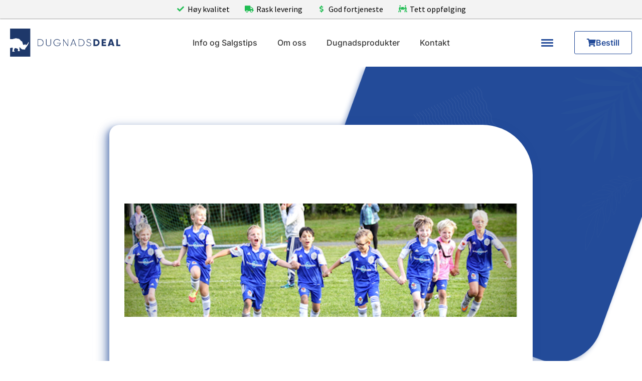

--- FILE ---
content_type: text/html; charset=UTF-8
request_url: https://dugnadsdeal.no/innlegg/5-tips-for-en-vellykket-salgsdugnad-for-idrettslag/
body_size: 35608
content:
<!doctype html>
<html lang="en-US">
<head>
	<meta charset="UTF-8">
	<meta name="viewport" content="width=device-width, initial-scale=1">
	<link rel="profile" href="https://gmpg.org/xfn/11">
	<title>5 tips for en vellykket salgsdugnad for idrettslag &#8211; Dugnadsdeal AS</title>
<link crossorigin data-rocket-preload as="font" href="https://dugnadsdeal.no/wp-content/plugins/elementor/assets/lib/eicons/fonts/eicons.woff2?5.29.0" rel="preload">
<link crossorigin data-rocket-preload as="font" href="https://dugnadsdeal.no/wp-content/plugins/elementor/assets/lib/font-awesome/webfonts/fa-brands-400.woff2" rel="preload">
<link crossorigin data-rocket-preload as="font" href="https://dugnadsdeal.no/wp-content/plugins/elementor/assets/lib/font-awesome/webfonts/fa-regular-400.woff2" rel="preload">
<link crossorigin data-rocket-preload as="font" href="https://dugnadsdeal.no/wp-content/plugins/elementor/assets/lib/font-awesome/webfonts/fa-solid-900.woff2" rel="preload">
<link crossorigin data-rocket-preload as="font" href="https://fonts.gstatic.com/s/inter/v13/UcC73FwrK3iLTeHuS_fvQtMwCp50KnMa1ZL7.woff2" rel="preload">
<link crossorigin data-rocket-preload as="font" href="https://fonts.gstatic.com/s/sourcesanspro/v22/6xK3dSBYKcSV-LCoeQqfX1RYOo3qOK7l.woff2" rel="preload">
<link crossorigin data-rocket-preload as="font" href="https://fonts.gstatic.com/s/sourcesanspro/v22/6xKydSBYKcSV-LCoeQqfX1RYOo3i54rwlxdu.woff2" rel="preload">
<link crossorigin data-rocket-preload as="font" href="https://fonts.gstatic.com/s/sourcesanspro/v22/6xKydSBYKcSV-LCoeQqfX1RYOo3ig4vwlxdu.woff2" rel="preload">
<style id="wpr-usedcss">:where(.wp-block-button__link){box-shadow:none;text-decoration:none;border-radius:9999px;padding:calc(.667em + 2px) calc(1.333em + 2px)}:where(.wp-block-columns.has-background){padding:1.25em 2.375em}:where(.wp-block-post-comments input[type=submit]){border:none}:where(.wp-block-file__button){border-radius:2em;padding:.5em 1em}:where(.wp-block-file__button):is(a):active,:where(.wp-block-file__button):is(a):focus,:where(.wp-block-file__button):is(a):hover,:where(.wp-block-file__button):is(a):visited{box-shadow:none;color:#fff;opacity:.85;text-decoration:none}ol,ul{box-sizing:border-box}:where(.wp-block-navigation .wp-block-navigation__submenu-container .wp-block-navigation-item a:not(.wp-element-button)),:where(.wp-block-navigation .wp-block-navigation__submenu-container .wp-block-navigation-submenu a:not(.wp-element-button)),:where(.wp-block-navigation.has-background .wp-block-navigation-item a:not(.wp-element-button)),:where(.wp-block-navigation.has-background .wp-block-navigation-submenu a:not(.wp-element-button)){padding:.5em 1em}:where(p.has-text-color:not(.has-link-color)) a{color:inherit}:where(.wp-block-search__button){border:1px solid #ccc;padding:.375em .625em}:where(.wp-block-search__button-inside .wp-block-search__inside-wrapper){padding:4px;border:1px solid #949494}:where(.wp-block-search__button-inside .wp-block-search__inside-wrapper) .wp-block-search__input{border-radius:0;border:none;padding:0 0 0 .25em}:where(.wp-block-search__button-inside .wp-block-search__inside-wrapper) .wp-block-search__input:focus{outline:0}:where(.wp-block-search__button-inside .wp-block-search__inside-wrapper) :where(.wp-block-search__button){padding:.125em .5em}:root{--wp--preset--font-size--normal:16px;--wp--preset--font-size--huge:42px}.screen-reader-text{border:0;clip:rect(1px,1px,1px,1px);-webkit-clip-path:inset(50%);clip-path:inset(50%);height:1px;margin:-1px;overflow:hidden;padding:0;position:absolute;width:1px;word-wrap:normal!important}.screen-reader-text:focus{background-color:#ddd;clip:auto!important;-webkit-clip-path:none;clip-path:none;color:#444;display:block;font-size:1em;height:auto;left:5px;line-height:normal;padding:15px 23px 14px;text-decoration:none;top:5px;width:auto;z-index:100000}html :where(.has-border-color){border-style:solid}html :where([style*=border-top-color]){border-top-style:solid}html :where([style*=border-right-color]){border-right-style:solid}html :where([style*=border-bottom-color]){border-bottom-style:solid}html :where([style*=border-left-color]){border-left-style:solid}html :where([style*=border-width]){border-style:solid}html :where([style*=border-top-width]){border-top-style:solid}html :where([style*=border-right-width]){border-right-style:solid}html :where([style*=border-bottom-width]){border-bottom-style:solid}html :where([style*=border-left-width]){border-left-style:solid}html :where(img[class*=wp-image-]){height:auto;max-width:100%}figure{margin:0 0 1em}body{--wp--preset--color--black:#000000;--wp--preset--color--cyan-bluish-gray:#abb8c3;--wp--preset--color--white:#ffffff;--wp--preset--color--pale-pink:#f78da7;--wp--preset--color--vivid-red:#cf2e2e;--wp--preset--color--luminous-vivid-orange:#ff6900;--wp--preset--color--luminous-vivid-amber:#fcb900;--wp--preset--color--light-green-cyan:#7bdcb5;--wp--preset--color--vivid-green-cyan:#00d084;--wp--preset--color--pale-cyan-blue:#8ed1fc;--wp--preset--color--vivid-cyan-blue:#0693e3;--wp--preset--color--vivid-purple:#9b51e0;--wp--preset--gradient--vivid-cyan-blue-to-vivid-purple:linear-gradient(135deg,rgba(6, 147, 227, 1) 0%,rgb(155, 81, 224) 100%);--wp--preset--gradient--light-green-cyan-to-vivid-green-cyan:linear-gradient(135deg,rgb(122, 220, 180) 0%,rgb(0, 208, 130) 100%);--wp--preset--gradient--luminous-vivid-amber-to-luminous-vivid-orange:linear-gradient(135deg,rgba(252, 185, 0, 1) 0%,rgba(255, 105, 0, 1) 100%);--wp--preset--gradient--luminous-vivid-orange-to-vivid-red:linear-gradient(135deg,rgba(255, 105, 0, 1) 0%,rgb(207, 46, 46) 100%);--wp--preset--gradient--very-light-gray-to-cyan-bluish-gray:linear-gradient(135deg,rgb(238, 238, 238) 0%,rgb(169, 184, 195) 100%);--wp--preset--gradient--cool-to-warm-spectrum:linear-gradient(135deg,rgb(74, 234, 220) 0%,rgb(151, 120, 209) 20%,rgb(207, 42, 186) 40%,rgb(238, 44, 130) 60%,rgb(251, 105, 98) 80%,rgb(254, 248, 76) 100%);--wp--preset--gradient--blush-light-purple:linear-gradient(135deg,rgb(255, 206, 236) 0%,rgb(152, 150, 240) 100%);--wp--preset--gradient--blush-bordeaux:linear-gradient(135deg,rgb(254, 205, 165) 0%,rgb(254, 45, 45) 50%,rgb(107, 0, 62) 100%);--wp--preset--gradient--luminous-dusk:linear-gradient(135deg,rgb(255, 203, 112) 0%,rgb(199, 81, 192) 50%,rgb(65, 88, 208) 100%);--wp--preset--gradient--pale-ocean:linear-gradient(135deg,rgb(255, 245, 203) 0%,rgb(182, 227, 212) 50%,rgb(51, 167, 181) 100%);--wp--preset--gradient--electric-grass:linear-gradient(135deg,rgb(202, 248, 128) 0%,rgb(113, 206, 126) 100%);--wp--preset--gradient--midnight:linear-gradient(135deg,rgb(2, 3, 129) 0%,rgb(40, 116, 252) 100%);--wp--preset--duotone--dark-grayscale:url('#wp-duotone-dark-grayscale');--wp--preset--duotone--grayscale:url('#wp-duotone-grayscale');--wp--preset--duotone--purple-yellow:url('#wp-duotone-purple-yellow');--wp--preset--duotone--blue-red:url('#wp-duotone-blue-red');--wp--preset--duotone--midnight:url('#wp-duotone-midnight');--wp--preset--duotone--magenta-yellow:url('#wp-duotone-magenta-yellow');--wp--preset--duotone--purple-green:url('#wp-duotone-purple-green');--wp--preset--duotone--blue-orange:url('#wp-duotone-blue-orange');--wp--preset--font-size--small:13px;--wp--preset--font-size--medium:20px;--wp--preset--font-size--large:36px;--wp--preset--font-size--x-large:42px;--wp--preset--spacing--20:0.44rem;--wp--preset--spacing--30:0.67rem;--wp--preset--spacing--40:1rem;--wp--preset--spacing--50:1.5rem;--wp--preset--spacing--60:2.25rem;--wp--preset--spacing--70:3.38rem;--wp--preset--spacing--80:5.06rem}:where(.is-layout-flex){gap:.5em}:where(.wp-block-columns.is-layout-flex){gap:2em}.pafe-advanced-nav-menu-styling-image i{display:none}.pafe-advanced-nav-menu-styling-image .elementor-menu-toggle{padding:0;background:0 0}.pafe-advanced-nav-menu-styling-image-close{display:none}.elementor-menu-toggle.elementor-active .pafe-advanced-nav-menu-styling-image-close{display:inline-block}.elementor-menu-toggle.elementor-active .pafe-advanced-nav-menu-styling-image-toggle{display:none}.pafe-ajax-live-search-results{position:absolute;z-index:2;width:100%;left:0;top:100%;overflow:hidden;display:none}.pafe-ajax-live-search-results.active{display:block}ul.thumbnails.image_picker_selector{margin:0 -10px;display:-ms-flexbox;display:flex;-ms-flex-wrap:wrap;flex-wrap:wrap}ul.thumbnails.image_picker_selector,ul.thumbnails.image_picker_selector ul{overflow:auto;list-style-image:none;list-style-position:outside;list-style-type:none;padding:0}ul.thumbnails.image_picker_selector ul{margin:0}ul.thumbnails.image_picker_selector li.group_title{float:none}ul.thumbnails.image_picker_selector li{width:25%;padding:0 10px}ul.thumbnails.image_picker_selector li .thumbnail{cursor:pointer;border:1px solid #ddd;-webkit-user-select:none;-moz-user-select:none;-ms-user-select:none}ul.thumbnails.image_picker_selector li .thumbnail img{-webkit-user-drag:none}ul.thumbnails.image_picker_selector li .thumbnail.selected{background:#08c}.image_picker_selector .thumbnail p{margin-bottom:0;padding:6px}.pafe-image-select-field:before{display:none!important}.pafe-navigation-arrows-icon-arrows{position:absolute;top:50%;transform:translateY(-50%);transition:all .3s ease;height:auto;cursor:pointer;z-index:1}.pafe-navigation-arrows-icon-arrows:hover{opacity:1!important}.irs{-webkit-touch-callout:none;-webkit-user-select:none;-moz-user-select:none;-ms-user-select:none;user-select:none;font-size:12px;font-family:Arial,sans-serif}.irs,.irs-line{position:relative;display:block}.irs-line{overflow:hidden;outline:0!important}.irs-bar{display:block}.irs-bar,.irs-shadow{position:absolute;left:0;width:0}.irs-shadow{display:none}.irs-handle{position:absolute;display:block;box-sizing:border-box;cursor:default;z-index:1}.irs-handle.type_last{z-index:2}.irs-max,.irs-min{position:absolute;display:block;cursor:default}.irs-min{left:0}.irs-max{right:0}.irs-from,.irs-single,.irs-to{position:absolute;display:block;top:0;left:0;cursor:default;white-space:nowrap}.irs-grid{position:absolute;display:none;bottom:0;left:0;width:100%;height:20px}.irs-with-grid .irs-grid{display:block}.irs-disable-mask{position:absolute;display:block;top:0;left:-1%;width:102%;height:100%;cursor:default;background:0 0;z-index:2}.lt-ie9 .irs-disable-mask{background:#000;cursor:not-allowed}.irs-disabled{opacity:.4}.irs-hidden-input{position:absolute!important;display:block!important;top:0!important;left:0!important;width:0!important;height:0!important;font-size:0!important;line-height:0!important;padding:0!important;margin:0!important;overflow:hidden;outline:0!important;z-index:-9999!important;background:0 0!important;border-style:solid!important;border-color:transparent!important}.irs{width:100%}.scroll-wrapper{overflow:hidden!important;padding:0!important;position:relative}.scroll-wrapper>.scroll-content{border:none!important;box-sizing:content-box!important;height:auto;left:0;margin:0;max-height:none;max-width:none!important;overflow:scroll!important;padding:0;position:relative!important;top:0;width:auto!important}.scroll-wrapper>.scroll-content::-webkit-scrollbar{height:0;width:0}.scroll-element{display:none}.scroll-element,.scroll-element div{box-sizing:content-box}.scroll-element .scroll-arrow,.scroll-element .scroll-bar{cursor:default}.scroll-textarea{border:1px solid #ccc;border-top-color:#999}.scroll-textarea>.scroll-content{overflow:hidden!important}.scroll-textarea>.scroll-content>textarea{border:none!important;box-sizing:border-box;height:100%!important;margin:0;max-height:none!important;max-width:none!important;overflow:scroll!important;outline:0;padding:2px;position:relative!important;top:0;width:100%!important}.scroll-textarea>.scroll-content>textarea::-webkit-scrollbar{height:0;width:0}.scrollbar-outer>.scroll-element,.scrollbar-outer>.scroll-element div{border:none;margin:0;padding:0;position:absolute;z-index:10}.scrollbar-outer>.scroll-element{background-color:#fff}.scrollbar-outer>.scroll-element div{display:block;height:100%;left:0;top:0;width:100%}.scrollbar-outer>.scroll-element .scroll-element_outer{overflow:hidden}.scrollbar-outer>.scroll-element .scroll-element_track{background-color:#eee;box-sizing:border-box}.scrollbar-outer>.scroll-element .scroll-bar,.scrollbar-outer>.scroll-element .scroll-element_outer,.scrollbar-outer>.scroll-element .scroll-element_track{border-radius:8px}.scrollbar-outer>.scroll-element .scroll-bar{background-color:#d9d9d9}.scrollbar-outer>.scroll-element .scroll-bar:hover{background-color:#c2c2c2}.scrollbar-outer>.scroll-element.scroll-draggable .scroll-bar{background-color:#919191}.scrollbar-outer>.scroll-content.scroll-scrolly_visible{left:-12px;margin-left:12px}.scrollbar-outer>.scroll-content.scroll-scrollx_visible{top:-12px;margin-top:12px}.pafe-sticky-header-fixed{position:fixed!important;top:0;width:100%;z-index:99}.sticky{position:relative;display:block}.hide{display:none!important}.screen-reader-text{clip:rect(1px,1px,1px,1px);height:1px;overflow:hidden;position:absolute!important;width:1px;word-wrap:normal!important}.screen-reader-text:focus{background-color:#eee;clip:auto!important;-webkit-clip-path:none;clip-path:none;color:#333;display:block;font-size:1rem;height:auto;left:5px;line-height:normal;padding:15px 23px 14px;text-decoration:none;top:5px;width:auto;z-index:100000}#comments .comment{position:relative}#comments .reply{font-size:11px;line-height:1}html{line-height:1.15;-webkit-text-size-adjust:100%}*,:after,:before{box-sizing:border-box}body{margin:0;font-family:-apple-system,BlinkMacSystemFont,'Segoe UI',Roboto,'Helvetica Neue',Arial,'Noto Sans',sans-serif,'Apple Color Emoji','Segoe UI Emoji','Segoe UI Symbol','Noto Color Emoji';font-size:1rem;font-weight:400;line-height:1.5;color:#333;background-color:#fff;-webkit-font-smoothing:antialiased;-moz-osx-font-smoothing:grayscale}h1,h2,h3,h4,h5,h6{margin-block-start:.5rem;margin-block-end:1rem;font-family:inherit;font-weight:500;line-height:1.2;color:inherit}h1{font-size:2.5rem}h2{font-size:2rem}h3{font-size:1.75rem}h4{font-size:1.5rem}h5{font-size:1.25rem}h6{font-size:1rem}p{margin-block-start:0;margin-block-end:.9rem}hr{box-sizing:content-box;height:0;overflow:visible}pre{font-family:monospace,monospace;font-size:1em;white-space:pre-wrap}a{background-color:transparent;text-decoration:none;color:#c36}a:active,a:hover{color:#336}a:not([href]):not([tabindex]),a:not([href]):not([tabindex]):focus,a:not([href]):not([tabindex]):hover{color:inherit;text-decoration:none}a:not([href]):not([tabindex]):focus{outline:0}abbr[title]{border-block-end:none;-webkit-text-decoration:underline dotted;text-decoration:underline dotted}strong{font-weight:bolder}code,kbd,samp{font-family:monospace,monospace;font-size:1em}small{font-size:80%}sub,sup{font-size:75%;line-height:0;position:relative;vertical-align:baseline}sub{bottom:-.25em}sup{top:-.5em}img{border-style:none;height:auto;max-width:100%}details{display:block}summary{display:list-item}figcaption{font-size:16px;color:#333;line-height:1.4;font-style:italic;font-weight:400}[hidden],template{display:none}@media print{*,:after,:before{background:0 0!important;color:#000!important;box-shadow:none!important;text-shadow:none!important}a,a:visited{text-decoration:underline}a[href]:after{content:" (" attr(href) ")"}abbr[title]:after{content:" (" attr(title) ")"}a[href^="#"]:after,a[href^="javascript:"]:after{content:""}pre{white-space:pre-wrap!important}blockquote,pre{-moz-column-break-inside:avoid;break-inside:avoid;border:1px solid #ccc}thead{display:table-header-group}img,tr{-moz-column-break-inside:avoid;break-inside:avoid}h2,h3,p{orphans:3;widows:3}h2,h3{-moz-column-break-after:avoid;break-after:avoid}}label{display:inline-block;line-height:1;vertical-align:middle}button,input,optgroup,select,textarea{font-family:inherit;font-size:1rem;line-height:1.5;margin:0}input[type=email],input[type=number],input[type=password],input[type=search],input[type=tel],input[type=text],input[type=url],select,textarea{width:100%;border:1px solid #666;border-radius:3px;padding:.5rem 1rem;transition:all .3s}input[type=email]:focus,input[type=number]:focus,input[type=password]:focus,input[type=search]:focus,input[type=tel]:focus,input[type=text]:focus,input[type=url]:focus,select:focus,textarea:focus{border-color:#333}button,input{overflow:visible}button,select{text-transform:none}[type=button],[type=submit],button{width:auto;-webkit-appearance:button}[type=button]::-moz-focus-inner,[type=submit]::-moz-focus-inner,button::-moz-focus-inner{border-style:none;padding:0}[type=button]:-moz-focusring,[type=submit]:-moz-focusring,button:-moz-focusring{outline:ButtonText dotted 1px}[type=button],[type=submit],button{display:inline-block;font-weight:400;color:#c36;text-align:center;white-space:nowrap;-webkit-user-select:none;-moz-user-select:none;user-select:none;background-color:transparent;border:1px solid #c36;padding:.5rem 1rem;font-size:1rem;border-radius:3px;transition:all .3s}[type=button]:focus,[type=submit]:focus,button:focus{outline:-webkit-focus-ring-color auto 5px}[type=button]:focus,[type=button]:hover,[type=submit]:focus,[type=submit]:hover,button:focus,button:hover{color:#fff;background-color:#c36;text-decoration:none}[type=button]:not(:disabled),[type=submit]:not(:disabled),button:not(:disabled){cursor:pointer}fieldset{padding:.35em .75em .625em}legend{box-sizing:border-box;color:inherit;display:table;max-width:100%;padding:0;white-space:normal}progress{vertical-align:baseline}textarea{overflow:auto;resize:vertical}[type=checkbox],[type=radio]{box-sizing:border-box;padding:0}[type=number]::-webkit-inner-spin-button,[type=number]::-webkit-outer-spin-button{height:auto}[type=search]{-webkit-appearance:textfield;outline-offset:-2px}[type=search]::-webkit-search-decoration{-webkit-appearance:none}::-webkit-file-upload-button{-webkit-appearance:button;font:inherit}select{display:block}table{background-color:transparent;width:100%;margin-block-end:15px;font-size:.9em;border-spacing:0;border-collapse:collapse}table td,table th{padding:15px;line-height:1.5;vertical-align:top;border:1px solid hsla(0,0%,50.2%,.5019607843)}table th{font-weight:700}table tfoot th,table thead th{font-size:1em}table caption+thead tr:first-child td,table caption+thead tr:first-child th,table colgroup+thead tr:first-child td,table colgroup+thead tr:first-child th,table thead:first-child tr:first-child td,table thead:first-child tr:first-child th{border-block-start:1px solid hsla(0,0%,50.2%,.5019607843)}table tbody>tr:nth-child(odd)>td,table tbody>tr:nth-child(odd)>th{background-color:hsla(0,0%,50.2%,.0705882353)}table tbody tr:hover>td,table tbody tr:hover>th{background-color:hsla(0,0%,50.2%,.1019607843)}table tbody+tbody{border-block-start:2px solid hsla(0,0%,50.2%,.5019607843)}dd,dl,dt,li,ol,ul{margin-block-start:0;margin-block-end:0;border:0;outline:0;font-size:100%;vertical-align:baseline;background:0 0}@font-face{font-display:swap;font-family:eicons;src:url(https://dugnadsdeal.no/wp-content/plugins/elementor/assets/lib/eicons/fonts/eicons.eot?5.29.0);src:url(https://dugnadsdeal.no/wp-content/plugins/elementor/assets/lib/eicons/fonts/eicons.eot?5.29.0#iefix) format("embedded-opentype"),url(https://dugnadsdeal.no/wp-content/plugins/elementor/assets/lib/eicons/fonts/eicons.woff2?5.29.0) format("woff2"),url(https://dugnadsdeal.no/wp-content/plugins/elementor/assets/lib/eicons/fonts/eicons.woff?5.29.0) format("woff"),url(https://dugnadsdeal.no/wp-content/plugins/elementor/assets/lib/eicons/fonts/eicons.ttf?5.29.0) format("truetype"),url(https://dugnadsdeal.no/wp-content/plugins/elementor/assets/lib/eicons/fonts/eicons.svg?5.29.0#eicon) format("svg");font-weight:400;font-style:normal}[class*=" eicon-"],[class^=eicon]{display:inline-block;font-family:eicons;font-size:inherit;font-weight:400;font-style:normal;font-variant:normal;line-height:1;text-rendering:auto;-webkit-font-smoothing:antialiased;-moz-osx-font-smoothing:grayscale}.eicon-menu-bar:before{content:"\e816"}.eicon-close:before{content:"\e87f"}.dialog-widget-content{background-color:var(--e-a-bg-default);position:absolute;border-radius:3px;box-shadow:2px 8px 23px 3px rgba(0,0,0,.2);overflow:hidden}.dialog-message{line-height:1.5;box-sizing:border-box}.dialog-close-button{cursor:pointer;position:absolute;margin-block-start:15px;right:15px;color:var(--e-a-color-txt);font-size:15px;line-height:1;transition:var(--e-a-transition-hover)}.dialog-close-button:hover{color:var(--e-a-color-txt-hover)}.dialog-prevent-scroll{overflow:hidden;max-height:100vh}.dialog-type-lightbox{position:fixed;height:100%;width:100%;bottom:0;left:0;background-color:rgba(0,0,0,.8);z-index:9999;-webkit-user-select:none;-moz-user-select:none;user-select:none}.dialog-type-alert .dialog-widget-content,.dialog-type-confirm .dialog-widget-content{margin:auto;width:400px;padding:20px}.dialog-type-alert .dialog-header,.dialog-type-confirm .dialog-header{font-size:15px;font-weight:500}.dialog-type-alert .dialog-header:after,.dialog-type-confirm .dialog-header:after{content:"";display:block;border-block-end:var(--e-a-border);padding-block-end:10px;margin-block-end:10px;margin-inline-start:-20px;margin-inline-end:-20px}.dialog-type-alert .dialog-message,.dialog-type-confirm .dialog-message{min-height:50px}.dialog-type-alert .dialog-buttons-wrapper,.dialog-type-confirm .dialog-buttons-wrapper{padding-block-start:10px;display:flex;justify-content:flex-end;gap:15px}.dialog-type-alert .dialog-buttons-wrapper .dialog-button,.dialog-type-confirm .dialog-buttons-wrapper .dialog-button{font-size:12px;font-weight:500;line-height:1.2;padding:8px 16px;outline:0;border:none;border-radius:var(--e-a-border-radius);background-color:var(--e-a-btn-bg);color:var(--e-a-btn-color-invert);transition:var(--e-a-transition-hover)}.dialog-type-alert .dialog-buttons-wrapper .dialog-button:hover,.dialog-type-confirm .dialog-buttons-wrapper .dialog-button:hover{border:none}.dialog-type-alert .dialog-buttons-wrapper .dialog-button:focus,.dialog-type-alert .dialog-buttons-wrapper .dialog-button:hover,.dialog-type-confirm .dialog-buttons-wrapper .dialog-button:focus,.dialog-type-confirm .dialog-buttons-wrapper .dialog-button:hover{background-color:var(--e-a-btn-bg-hover);color:var(--e-a-btn-color-invert)}.dialog-type-alert .dialog-buttons-wrapper .dialog-button:active,.dialog-type-confirm .dialog-buttons-wrapper .dialog-button:active{background-color:var(--e-a-btn-bg-active)}.dialog-type-alert .dialog-buttons-wrapper .dialog-button:not([disabled]),.dialog-type-confirm .dialog-buttons-wrapper .dialog-button:not([disabled]){cursor:pointer}.dialog-type-alert .dialog-buttons-wrapper .dialog-button:disabled,.dialog-type-confirm .dialog-buttons-wrapper .dialog-button:disabled{background-color:var(--e-a-btn-bg-disabled);color:var(--e-a-btn-color-disabled)}.dialog-type-alert .dialog-buttons-wrapper .dialog-button:not(.elementor-button-state) .elementor-state-icon,.dialog-type-confirm .dialog-buttons-wrapper .dialog-button:not(.elementor-button-state) .elementor-state-icon{display:none}.dialog-type-alert .dialog-buttons-wrapper .dialog-button.dialog-cancel,.dialog-type-alert .dialog-buttons-wrapper .dialog-button.e-btn-txt,.dialog-type-confirm .dialog-buttons-wrapper .dialog-button.dialog-cancel,.dialog-type-confirm .dialog-buttons-wrapper .dialog-button.e-btn-txt{background:0 0;color:var(--e-a-color-txt)}.dialog-type-alert .dialog-buttons-wrapper .dialog-button.dialog-cancel:focus,.dialog-type-alert .dialog-buttons-wrapper .dialog-button.dialog-cancel:hover,.dialog-type-alert .dialog-buttons-wrapper .dialog-button.e-btn-txt:focus,.dialog-type-alert .dialog-buttons-wrapper .dialog-button.e-btn-txt:hover,.dialog-type-confirm .dialog-buttons-wrapper .dialog-button.dialog-cancel:focus,.dialog-type-confirm .dialog-buttons-wrapper .dialog-button.dialog-cancel:hover,.dialog-type-confirm .dialog-buttons-wrapper .dialog-button.e-btn-txt:focus,.dialog-type-confirm .dialog-buttons-wrapper .dialog-button.e-btn-txt:hover{background:var(--e-a-bg-hover);color:var(--e-a-color-txt-hover)}.dialog-type-alert .dialog-buttons-wrapper .dialog-button.dialog-cancel:disabled,.dialog-type-alert .dialog-buttons-wrapper .dialog-button.e-btn-txt:disabled,.dialog-type-confirm .dialog-buttons-wrapper .dialog-button.dialog-cancel:disabled,.dialog-type-confirm .dialog-buttons-wrapper .dialog-button.e-btn-txt:disabled{background:0 0;color:var(--e-a-color-txt-disabled)}.dialog-type-alert .dialog-buttons-wrapper .dialog-button.e-btn-txt-border,.dialog-type-confirm .dialog-buttons-wrapper .dialog-button.e-btn-txt-border{border:1px solid var(--e-a-color-txt-muted)}.dialog-type-alert .dialog-buttons-wrapper .dialog-button.e-success,.dialog-type-alert .dialog-buttons-wrapper .dialog-button.elementor-button-success,.dialog-type-confirm .dialog-buttons-wrapper .dialog-button.e-success,.dialog-type-confirm .dialog-buttons-wrapper .dialog-button.elementor-button-success{background-color:var(--e-a-btn-bg-success)}.dialog-type-alert .dialog-buttons-wrapper .dialog-button.e-success:focus,.dialog-type-alert .dialog-buttons-wrapper .dialog-button.e-success:hover,.dialog-type-alert .dialog-buttons-wrapper .dialog-button.elementor-button-success:focus,.dialog-type-alert .dialog-buttons-wrapper .dialog-button.elementor-button-success:hover,.dialog-type-confirm .dialog-buttons-wrapper .dialog-button.e-success:focus,.dialog-type-confirm .dialog-buttons-wrapper .dialog-button.e-success:hover,.dialog-type-confirm .dialog-buttons-wrapper .dialog-button.elementor-button-success:focus,.dialog-type-confirm .dialog-buttons-wrapper .dialog-button.elementor-button-success:hover{background-color:var(--e-a-btn-bg-success-hover)}.dialog-type-alert .dialog-buttons-wrapper .dialog-button.dialog-ok,.dialog-type-alert .dialog-buttons-wrapper .dialog-button.dialog-take_over,.dialog-type-alert .dialog-buttons-wrapper .dialog-button.e-primary,.dialog-type-confirm .dialog-buttons-wrapper .dialog-button.dialog-ok,.dialog-type-confirm .dialog-buttons-wrapper .dialog-button.dialog-take_over,.dialog-type-confirm .dialog-buttons-wrapper .dialog-button.e-primary{background-color:var(--e-a-btn-bg-primary);color:var(--e-a-btn-color)}.dialog-type-alert .dialog-buttons-wrapper .dialog-button.dialog-ok:focus,.dialog-type-alert .dialog-buttons-wrapper .dialog-button.dialog-ok:hover,.dialog-type-alert .dialog-buttons-wrapper .dialog-button.dialog-take_over:focus,.dialog-type-alert .dialog-buttons-wrapper .dialog-button.dialog-take_over:hover,.dialog-type-alert .dialog-buttons-wrapper .dialog-button.e-primary:focus,.dialog-type-alert .dialog-buttons-wrapper .dialog-button.e-primary:hover,.dialog-type-confirm .dialog-buttons-wrapper .dialog-button.dialog-ok:focus,.dialog-type-confirm .dialog-buttons-wrapper .dialog-button.dialog-ok:hover,.dialog-type-confirm .dialog-buttons-wrapper .dialog-button.dialog-take_over:focus,.dialog-type-confirm .dialog-buttons-wrapper .dialog-button.dialog-take_over:hover,.dialog-type-confirm .dialog-buttons-wrapper .dialog-button.e-primary:focus,.dialog-type-confirm .dialog-buttons-wrapper .dialog-button.e-primary:hover{background-color:var(--e-a-btn-bg-primary-hover);color:var(--e-a-btn-color)}.dialog-type-alert .dialog-buttons-wrapper .dialog-button.dialog-cancel.dialog-take_over,.dialog-type-alert .dialog-buttons-wrapper .dialog-button.dialog-ok.dialog-cancel,.dialog-type-alert .dialog-buttons-wrapper .dialog-button.e-btn-txt.dialog-ok,.dialog-type-alert .dialog-buttons-wrapper .dialog-button.e-btn-txt.dialog-take_over,.dialog-type-alert .dialog-buttons-wrapper .dialog-button.e-primary.dialog-cancel,.dialog-type-alert .dialog-buttons-wrapper .dialog-button.e-primary.e-btn-txt,.dialog-type-confirm .dialog-buttons-wrapper .dialog-button.dialog-cancel.dialog-take_over,.dialog-type-confirm .dialog-buttons-wrapper .dialog-button.dialog-ok.dialog-cancel,.dialog-type-confirm .dialog-buttons-wrapper .dialog-button.e-btn-txt.dialog-ok,.dialog-type-confirm .dialog-buttons-wrapper .dialog-button.e-btn-txt.dialog-take_over,.dialog-type-confirm .dialog-buttons-wrapper .dialog-button.e-primary.dialog-cancel,.dialog-type-confirm .dialog-buttons-wrapper .dialog-button.e-primary.e-btn-txt{background:0 0;color:var(--e-a-color-primary-bold)}.dialog-type-alert .dialog-buttons-wrapper .dialog-button.dialog-cancel.dialog-take_over:focus,.dialog-type-alert .dialog-buttons-wrapper .dialog-button.dialog-cancel.dialog-take_over:hover,.dialog-type-alert .dialog-buttons-wrapper .dialog-button.dialog-ok.dialog-cancel:focus,.dialog-type-alert .dialog-buttons-wrapper .dialog-button.dialog-ok.dialog-cancel:hover,.dialog-type-alert .dialog-buttons-wrapper .dialog-button.e-btn-txt.dialog-ok:focus,.dialog-type-alert .dialog-buttons-wrapper .dialog-button.e-btn-txt.dialog-ok:hover,.dialog-type-alert .dialog-buttons-wrapper .dialog-button.e-btn-txt.dialog-take_over:focus,.dialog-type-alert .dialog-buttons-wrapper .dialog-button.e-btn-txt.dialog-take_over:hover,.dialog-type-alert .dialog-buttons-wrapper .dialog-button.e-primary.dialog-cancel:focus,.dialog-type-alert .dialog-buttons-wrapper .dialog-button.e-primary.dialog-cancel:hover,.dialog-type-alert .dialog-buttons-wrapper .dialog-button.e-primary.e-btn-txt:focus,.dialog-type-alert .dialog-buttons-wrapper .dialog-button.e-primary.e-btn-txt:hover,.dialog-type-confirm .dialog-buttons-wrapper .dialog-button.dialog-cancel.dialog-take_over:focus,.dialog-type-confirm .dialog-buttons-wrapper .dialog-button.dialog-cancel.dialog-take_over:hover,.dialog-type-confirm .dialog-buttons-wrapper .dialog-button.dialog-ok.dialog-cancel:focus,.dialog-type-confirm .dialog-buttons-wrapper .dialog-button.dialog-ok.dialog-cancel:hover,.dialog-type-confirm .dialog-buttons-wrapper .dialog-button.e-btn-txt.dialog-ok:focus,.dialog-type-confirm .dialog-buttons-wrapper .dialog-button.e-btn-txt.dialog-ok:hover,.dialog-type-confirm .dialog-buttons-wrapper .dialog-button.e-btn-txt.dialog-take_over:focus,.dialog-type-confirm .dialog-buttons-wrapper .dialog-button.e-btn-txt.dialog-take_over:hover,.dialog-type-confirm .dialog-buttons-wrapper .dialog-button.e-primary.dialog-cancel:focus,.dialog-type-confirm .dialog-buttons-wrapper .dialog-button.e-primary.dialog-cancel:hover,.dialog-type-confirm .dialog-buttons-wrapper .dialog-button.e-primary.e-btn-txt:focus,.dialog-type-confirm .dialog-buttons-wrapper .dialog-button.e-primary.e-btn-txt:hover{background:var(--e-a-bg-primary)}.dialog-type-alert .dialog-buttons-wrapper .dialog-button.e-accent,.dialog-type-alert .dialog-buttons-wrapper .dialog-button.go-pro,.dialog-type-confirm .dialog-buttons-wrapper .dialog-button.e-accent,.dialog-type-confirm .dialog-buttons-wrapper .dialog-button.go-pro{background-color:var(--e-a-btn-bg-accent)}.dialog-type-alert .dialog-buttons-wrapper .dialog-button.e-accent:focus,.dialog-type-alert .dialog-buttons-wrapper .dialog-button.e-accent:hover,.dialog-type-alert .dialog-buttons-wrapper .dialog-button.go-pro:focus,.dialog-type-alert .dialog-buttons-wrapper .dialog-button.go-pro:hover,.dialog-type-confirm .dialog-buttons-wrapper .dialog-button.e-accent:focus,.dialog-type-confirm .dialog-buttons-wrapper .dialog-button.e-accent:hover,.dialog-type-confirm .dialog-buttons-wrapper .dialog-button.go-pro:focus,.dialog-type-confirm .dialog-buttons-wrapper .dialog-button.go-pro:hover{background-color:var(--e-a-btn-bg-accent-hover)}.dialog-type-alert .dialog-buttons-wrapper .dialog-button.e-accent:active,.dialog-type-alert .dialog-buttons-wrapper .dialog-button.go-pro:active,.dialog-type-confirm .dialog-buttons-wrapper .dialog-button.e-accent:active,.dialog-type-confirm .dialog-buttons-wrapper .dialog-button.go-pro:active{background-color:var(--e-a-btn-bg-accent-active)}.dialog-type-alert .dialog-buttons-wrapper .dialog-button.e-info,.dialog-type-alert .dialog-buttons-wrapper .dialog-button.elementor-button-info,.dialog-type-confirm .dialog-buttons-wrapper .dialog-button.e-info,.dialog-type-confirm .dialog-buttons-wrapper .dialog-button.elementor-button-info{background-color:var(--e-a-btn-bg-info)}.dialog-type-alert .dialog-buttons-wrapper .dialog-button.e-info:focus,.dialog-type-alert .dialog-buttons-wrapper .dialog-button.e-info:hover,.dialog-type-alert .dialog-buttons-wrapper .dialog-button.elementor-button-info:focus,.dialog-type-alert .dialog-buttons-wrapper .dialog-button.elementor-button-info:hover,.dialog-type-confirm .dialog-buttons-wrapper .dialog-button.e-info:focus,.dialog-type-confirm .dialog-buttons-wrapper .dialog-button.e-info:hover,.dialog-type-confirm .dialog-buttons-wrapper .dialog-button.elementor-button-info:focus,.dialog-type-confirm .dialog-buttons-wrapper .dialog-button.elementor-button-info:hover{background-color:var(--e-a-btn-bg-info-hover)}.dialog-type-alert .dialog-buttons-wrapper .dialog-button.e-warning,.dialog-type-alert .dialog-buttons-wrapper .dialog-button.elementor-button-warning,.dialog-type-confirm .dialog-buttons-wrapper .dialog-button.e-warning,.dialog-type-confirm .dialog-buttons-wrapper .dialog-button.elementor-button-warning{background-color:var(--e-a-btn-bg-warning)}.dialog-type-alert .dialog-buttons-wrapper .dialog-button.e-warning:focus,.dialog-type-alert .dialog-buttons-wrapper .dialog-button.e-warning:hover,.dialog-type-alert .dialog-buttons-wrapper .dialog-button.elementor-button-warning:focus,.dialog-type-alert .dialog-buttons-wrapper .dialog-button.elementor-button-warning:hover,.dialog-type-confirm .dialog-buttons-wrapper .dialog-button.e-warning:focus,.dialog-type-confirm .dialog-buttons-wrapper .dialog-button.e-warning:hover,.dialog-type-confirm .dialog-buttons-wrapper .dialog-button.elementor-button-warning:focus,.dialog-type-confirm .dialog-buttons-wrapper .dialog-button.elementor-button-warning:hover{background-color:var(--e-a-btn-bg-warning-hover)}.dialog-type-alert .dialog-buttons-wrapper .dialog-button.e-danger,.dialog-type-alert .dialog-buttons-wrapper .dialog-button.elementor-button-danger,.dialog-type-confirm .dialog-buttons-wrapper .dialog-button.e-danger,.dialog-type-confirm .dialog-buttons-wrapper .dialog-button.elementor-button-danger{background-color:var(--e-a-btn-bg-danger)}.dialog-type-alert .dialog-buttons-wrapper .dialog-button.e-danger:focus,.dialog-type-alert .dialog-buttons-wrapper .dialog-button.e-danger:hover,.dialog-type-alert .dialog-buttons-wrapper .dialog-button.elementor-button-danger:focus,.dialog-type-alert .dialog-buttons-wrapper .dialog-button.elementor-button-danger:hover,.dialog-type-confirm .dialog-buttons-wrapper .dialog-button.e-danger:focus,.dialog-type-confirm .dialog-buttons-wrapper .dialog-button.e-danger:hover,.dialog-type-confirm .dialog-buttons-wrapper .dialog-button.elementor-button-danger:focus,.dialog-type-confirm .dialog-buttons-wrapper .dialog-button.elementor-button-danger:hover{background-color:var(--e-a-btn-bg-danger-hover)}.dialog-type-alert .dialog-buttons-wrapper .dialog-button i,.dialog-type-confirm .dialog-buttons-wrapper .dialog-button i{margin-inline-end:5px}.dialog-type-alert .dialog-buttons-wrapper .dialog-button:focus,.dialog-type-alert .dialog-buttons-wrapper .dialog-button:hover,.dialog-type-alert .dialog-buttons-wrapper .dialog-button:visited,.dialog-type-confirm .dialog-buttons-wrapper .dialog-button:focus,.dialog-type-confirm .dialog-buttons-wrapper .dialog-button:hover,.dialog-type-confirm .dialog-buttons-wrapper .dialog-button:visited{color:initial}.flatpickr-calendar{width:280px}.elementor-screen-only,.screen-reader-text,.screen-reader-text span{position:absolute;top:-10000em;width:1px;height:1px;margin:-1px;padding:0;overflow:hidden;clip:rect(0,0,0,0);border:0}.elementor *,.elementor :after,.elementor :before{box-sizing:border-box}.elementor a{box-shadow:none;text-decoration:none}.elementor hr{margin:0;background-color:transparent}.elementor img{height:auto;max-width:100%;border:none;border-radius:0;box-shadow:none}.elementor .elementor-widget:not(.elementor-widget-text-editor):not(.elementor-widget-theme-post-content) figure{margin:0}.elementor embed,.elementor iframe,.elementor object,.elementor video{max-width:100%;width:100%;margin:0;line-height:1;border:none}.elementor .elementor-background-video-container{height:100%;width:100%;top:0;left:0;position:absolute;overflow:hidden;z-index:0;direction:ltr}.elementor .elementor-background-video-container{transition:opacity 1s;pointer-events:none}.elementor .elementor-background-video-container.elementor-loading{opacity:0}.elementor .elementor-background-video-embed{max-width:none}.elementor .elementor-background-video-embed,.elementor .elementor-background-video-hosted{position:absolute;top:50%;left:50%;transform:translate(-50%,-50%)}.elementor .elementor-background-overlay,.elementor .elementor-background-slideshow{height:100%;width:100%;top:0;left:0;position:absolute}.elementor .elementor-background-slideshow{z-index:0}.elementor .elementor-background-slideshow__slide__image{width:100%;height:100%;background-position:50%;background-size:cover}.elementor-widget-wrap .elementor-element.elementor-widget__width-auto,.elementor-widget-wrap .elementor-element.elementor-widget__width-initial{max-width:100%}.elementor-element{--flex-direction:initial;--flex-wrap:initial;--justify-content:initial;--align-items:initial;--align-content:initial;--gap:initial;--flex-basis:initial;--flex-grow:initial;--flex-shrink:initial;--order:initial;--align-self:initial;flex-basis:var(--flex-basis);flex-grow:var(--flex-grow);flex-shrink:var(--flex-shrink);order:var(--order);align-self:var(--align-self)}.elementor-element:where(.e-con-full,.elementor-widget){flex-direction:var(--flex-direction);flex-wrap:var(--flex-wrap);justify-content:var(--justify-content);align-items:var(--align-items);align-content:var(--align-content);gap:var(--gap)}.elementor-invisible{visibility:hidden}.elementor-align-center{text-align:center}.elementor-align-center .elementor-button{width:auto}.elementor-align-left{text-align:left}.elementor-align-left .elementor-button{width:auto}.elementor-ken-burns{transition-property:transform;transition-duration:10s;transition-timing-function:linear}.elementor-ken-burns--out{transform:scale(1.3)}.elementor-ken-burns--active{transition-duration:20s}.elementor-ken-burns--active.elementor-ken-burns--out{transform:scale(1)}.elementor-ken-burns--active.elementor-ken-burns--in{transform:scale(1.3)}@media (max-width:767px){table table{font-size:.8em}table table td,table table th{padding:7px;line-height:1.3}table table th{font-weight:400}.elementor-mobile-align-left{text-align:left}.elementor-mobile-align-left .elementor-button{width:auto}.elementor-column{width:100%}}:root{--page-title-display:block}.elementor-section{position:relative}.elementor-section .elementor-container{display:flex;margin-right:auto;margin-left:auto;position:relative}@media (max-width:1024px){.elementor-section .elementor-container{flex-wrap:wrap}}.elementor-section.elementor-section-stretched{position:relative;width:100%}.elementor-section.elementor-section-items-middle>.elementor-container{align-items:center}.elementor-row{width:100%;display:flex}@media (max-width:1024px){.elementor-row{flex-wrap:wrap}}.elementor-widget-wrap{position:relative;width:100%;flex-wrap:wrap;align-content:flex-start}.elementor:not(.elementor-bc-flex-widget) .elementor-widget-wrap{display:flex}.elementor-widget-wrap>.elementor-element{width:100%}.elementor-widget-wrap.e-swiper-container{width:calc(100% - (var(--e-column-margin-left,0px) + var(--e-column-margin-right,0px)))}.elementor-widget{position:relative}.elementor-widget:not(:last-child){margin-bottom:20px}.elementor-widget:not(:last-child).elementor-widget__width-auto,.elementor-widget:not(:last-child).elementor-widget__width-initial{margin-bottom:0}.elementor-column{position:relative;min-height:1px;display:flex}.elementor-column-wrap{width:100%;position:relative;display:flex}.elementor-column-gap-default>.elementor-column>.elementor-element-populated{padding:10px}.elementor-inner-section .elementor-column-gap-no .elementor-element-populated{padding:0}@media (min-width:768px){.elementor-column.elementor-col-25{width:25%}.elementor-column.elementor-col-33{width:33.333%}.elementor-column.elementor-col-50{width:50%}.elementor-column.elementor-col-100{width:100%}}ul.elementor-icon-list-items.elementor-inline-items{display:flex;flex-wrap:wrap}ul.elementor-icon-list-items.elementor-inline-items .elementor-inline-item{word-break:break-word}.elementor-grid{display:grid;grid-column-gap:var(--grid-column-gap);grid-row-gap:var(--grid-row-gap)}.elementor-grid .elementor-grid-item{min-width:0}.elementor-grid-0 .elementor-grid{display:inline-block;width:100%;word-spacing:var(--grid-column-gap);margin-bottom:calc(-1 * var(--grid-row-gap))}.elementor-grid-0 .elementor-grid .elementor-grid-item{display:inline-block;margin-bottom:var(--grid-row-gap);word-break:break-word}.elementor-grid-3 .elementor-grid{grid-template-columns:repeat(3,1fr)}@media (min-width:1025px){#elementor-device-mode:after{content:"desktop"}}@media (min-width:-1){#elementor-device-mode:after{content:"widescreen"}}@media (max-width:-1){#elementor-device-mode:after{content:"laptop";content:"tablet_extra"}}@media (max-width:1024px){#elementor-device-mode:after{content:"tablet"}}@media (max-width:-1){#elementor-device-mode:after{content:"mobile_extra"}}.e-con{--border-radius:0;--border-block-start-width:0px;--border-inline-end-width:0px;--border-block-end-width:0px;--border-inline-start-width:0px;--border-style:initial;--border-color:initial;--container-widget-height:initial;--container-widget-flex-grow:0;--container-widget-align-self:initial;--content-width:min(100%,var(--container-max-width,1140px));--width:100%;--min-height:initial;--height:auto;--text-align:initial;--margin-block-start:0px;--margin-inline-end:0px;--margin-block-end:0px;--margin-inline-start:0px;--padding-block-start:var(--container-default-padding-block-start,10px);--padding-inline-end:var(--container-default-padding-inline-end,10px);--padding-block-end:var(--container-default-padding-block-end,10px);--padding-inline-start:var(--container-default-padding-inline-start,10px);--position:relative;--z-index:revert;--overflow:visible;--gap:var(--widgets-spacing,20px);--overlay-mix-blend-mode:initial;--overlay-opacity:1;--overlay-transition:0.3s;--e-con-grid-template-columns:repeat(3,1fr);--e-con-grid-template-rows:repeat(2,1fr);position:var(--position);width:var(--width);min-width:0;min-height:var(--min-height);height:var(--height);border-radius:var(--border-radius);margin-block-start:var(--bc-margin-block-start,var(--margin-block-start));margin-inline-end:var(--bc-margin-inline-end,var(--margin-inline-end));margin-block-end:var(--bc-margin-block-end,var(--margin-block-end));margin-inline-start:var(--bc-margin-inline-start,var(--margin-inline-start));padding-inline-start:var(--bc-padding-inline-start,var(--padding-inline-start));padding-inline-end:var(--bc-padding-inline-end,var(--padding-inline-end));z-index:var(--z-index);overflow:var(--overflow);transition:background var(--background-transition,.3s),border var(--border-transition,.3s),box-shadow var(--border-transition,.3s),transform var(--e-con-transform-transition-duration,.4s)}.e-con>.e-con-inner{text-align:var(--text-align);padding-block-start:var(--bc-padding-block-start,var(--padding-block-start));padding-block-end:var(--bc-padding-block-end,var(--padding-block-end))}.e-con,.e-con>.e-con-inner{display:var(--display)}.e-con>.e-con-inner{gap:var(--gap);width:100%;max-width:var(--content-width);margin:0 auto;padding-inline-start:0;padding-inline-end:0;height:100%}:is(.elementor-section-wrap,[data-elementor-id])>.e-con{--margin-inline-end:auto;--margin-inline-start:auto;max-width:min(100%,var(--width))}.e-con .elementor-widget.elementor-widget{margin-block-end:0}.e-con:before,.e-con>.elementor-background-slideshow:before,.e-con>.elementor-motion-effects-container>.elementor-motion-effects-layer:before,:is(.e-con,.e-con>.e-con-inner)>.elementor-background-video-container:before{content:var(--background-overlay);display:block;position:absolute;mix-blend-mode:var(--overlay-mix-blend-mode);opacity:var(--overlay-opacity);transition:var(--overlay-transition,.3s);border-radius:var(--border-radius);border-style:var(--border-style);border-color:var(--border-color);border-block-start-width:var(--border-block-start-width);border-inline-end-width:var(--border-inline-end-width);border-block-end-width:var(--border-block-end-width);border-inline-start-width:var(--border-inline-start-width);top:calc(0px - var(--border-block-start-width));left:calc(0px - var(--border-inline-start-width));width:max(100% + var(--border-inline-end-width) + var(--border-inline-start-width),100%);height:max(100% + var(--border-block-start-width) + var(--border-block-end-width),100%)}.e-con:before{transition:background var(--overlay-transition,.3s),border-radius var(--border-transition,.3s),opacity var(--overlay-transition,.3s)}.e-con>.elementor-background-slideshow,:is(.e-con,.e-con>.e-con-inner)>.elementor-background-video-container{border-radius:var(--border-radius);border-style:var(--border-style);border-color:var(--border-color);border-block-start-width:var(--border-block-start-width);border-inline-end-width:var(--border-inline-end-width);border-block-end-width:var(--border-block-end-width);border-inline-start-width:var(--border-inline-start-width);top:calc(0px - var(--border-block-start-width));left:calc(0px - var(--border-inline-start-width));width:max(100% + var(--border-inline-end-width) + var(--border-inline-start-width),100%);height:max(100% + var(--border-block-start-width) + var(--border-block-end-width),100%)}@media (max-width:767px){#elementor-device-mode:after{content:"mobile"}:is(.e-con,.e-con>.e-con-inner)>.elementor-background-video-container.elementor-hidden-phone{display:none}}:is(.e-con,.e-con>.e-con-inner)>.elementor-background-video-container:before{z-index:1}:is(.e-con,.e-con>.e-con-inner)>.elementor-background-slideshow:before{z-index:2}.e-con .elementor-widget{min-width:0}.e-con .elementor-widget.e-widget-swiper{width:100%}.e-con>.e-con-inner>.elementor-widget>.elementor-widget-container,.e-con>.elementor-widget>.elementor-widget-container{height:100%}.e-con.e-con>.e-con-inner>.elementor-widget,.elementor.elementor .e-con>.elementor-widget{max-width:100%}.e-con{--bc-margin-block-start:var(--margin-top);--bc-margin-block-end:var(--margin-bottom);--bc-margin-inline-start:var(--margin-left);--bc-margin-inline-end:var(--margin-right);--bc-padding-block-start:var(--padding-top);--bc-padding-block-end:var(--padding-bottom);--bc-padding-inline-start:var(--padding-left);--bc-padding-inline-end:var(--padding-right)}[dir=rtl] .e-con{--bc-margin-inline-start:var(--margin-right);--bc-margin-inline-end:var(--margin-left);--bc-padding-inline-start:var(--padding-right);--bc-padding-inline-end:var(--padding-left)}.elementor-field-group{flex-wrap:wrap;align-items:center}.elementor-field-group.elementor-field-type-submit{align-items:flex-end}.elementor-form .elementor-button{padding-top:0;padding-bottom:0;border:none}.elementor-form .elementor-button>span{display:flex;justify-content:center}.elementor-form .elementor-button.elementor-size-sm{min-height:40px}.elementor-element .elementor-widget-container{transition:background .3s,border .3s,border-radius .3s,box-shadow .3s,transform var(--e-transform-transition-duration,.4s)}.elementor-button{display:inline-block;line-height:1;background-color:#69727d;font-size:15px;padding:12px 24px;border-radius:3px;color:#fff;fill:#fff;text-align:center;transition:all .3s}.elementor-button:focus,.elementor-button:hover,.elementor-button:visited{color:#fff}.elementor-button-content-wrapper{display:flex;justify-content:center}.elementor-button-icon{flex-grow:0;order:5}.elementor-button-icon svg{width:1em;height:auto}.elementor-button-icon .e-font-icon-svg{height:1em}.elementor-button-text{flex-grow:1;order:10;display:inline-block}.elementor-button .elementor-align-icon-left{margin-right:5px;order:5}.elementor-button span{text-decoration:inherit}.elementor-tab-title a{color:inherit}.elementor-icon{display:inline-block;line-height:1;transition:all .3s;color:#69727d;font-size:50px;text-align:center}.elementor-icon:hover{color:#69727d}.elementor-icon i,.elementor-icon svg{width:1em;height:1em;position:relative;display:block}.elementor-icon i:before,.elementor-icon svg:before{position:absolute;left:50%;transform:translateX(-50%)}.elementor-shape-circle .elementor-icon{border-radius:50%}.elementor-element{--swiper-theme-color:#000;--swiper-navigation-size:44px;--swiper-pagination-bullet-size:6px;--swiper-pagination-bullet-horizontal-gap:6px}.elementor-element .swiper .swiper-slide figure,.elementor-element .swiper-container .swiper-slide figure{line-height:0}.elementor-element .swiper .elementor-swiper-button,.elementor-element .swiper-container .elementor-swiper-button,.elementor-element .swiper-container~.elementor-swiper-button,.elementor-element .swiper~.elementor-swiper-button{position:absolute;display:inline-flex;z-index:1;cursor:pointer;font-size:25px;color:hsla(0,0%,93.3%,.9);top:50%;transform:translateY(-50%)}.elementor-element .swiper .elementor-swiper-button svg,.elementor-element .swiper-container .elementor-swiper-button svg,.elementor-element .swiper-container~.elementor-swiper-button svg,.elementor-element .swiper~.elementor-swiper-button svg{fill:hsla(0,0%,93.3%,.9);height:1em;width:1em}.elementor-element .swiper .elementor-swiper-button-prev,.elementor-element .swiper-container .elementor-swiper-button-prev,.elementor-element .swiper-container~.elementor-swiper-button-prev,.elementor-element .swiper~.elementor-swiper-button-prev{left:10px}.elementor-element .swiper .elementor-swiper-button-next,.elementor-element .swiper-container .elementor-swiper-button-next,.elementor-element .swiper-container~.elementor-swiper-button-next,.elementor-element .swiper~.elementor-swiper-button-next{right:10px}.elementor-element :where(.swiper-container-horizontal)~.swiper-pagination-bullets{bottom:5px;left:0;width:100%}.elementor-element :where(.swiper-container-horizontal)~.swiper-pagination-bullets .swiper-pagination-bullet{margin:0 var(--swiper-pagination-bullet-horizontal-gap,4px)}.elementor-element .elementor-main-swiper{position:static}.elementor-lightbox:not(.elementor-popup-modal) .dialog-header,.elementor-lightbox:not(.elementor-popup-modal) .dialog-message{text-align:center}.elementor-lightbox .dialog-header{display:none}.elementor-lightbox .dialog-widget-content{background:0 0;box-shadow:none;width:100%;height:100%}.elementor-lightbox .dialog-message{animation-duration:.3s;height:100%}.elementor-lightbox .dialog-message.dialog-lightbox-message{padding:0}.elementor-lightbox .dialog-lightbox-close-button{cursor:pointer;position:absolute;font-size:var(--lightbox-header-icons-size);right:.75em;margin-top:13px;padding:.25em;z-index:2;line-height:1;display:flex}.elementor-lightbox .dialog-lightbox-close-button svg{height:1em;width:1em}.elementor-lightbox .dialog-lightbox-close-button{color:var(--lightbox-ui-color);transition:all .3s;opacity:1}.elementor-lightbox .dialog-lightbox-close-button svg{fill:var(--lightbox-ui-color)}.elementor-lightbox .dialog-lightbox-close-button:hover{color:var(--lightbox-ui-color-hover)}.elementor-lightbox .dialog-lightbox-close-button:hover svg{fill:var(--lightbox-ui-color-hover)}.elementor-lightbox .elementor-video-container{width:100%;position:absolute;top:50%;left:50%;transform:translate(-50%,-50%)}.elementor-lightbox .elementor-video-container .elementor-video-landscape,.elementor-lightbox .elementor-video-container .elementor-video-portrait,.elementor-lightbox .elementor-video-container .elementor-video-square{width:100%;height:100%;margin:auto}.elementor-lightbox .elementor-video-container .elementor-video-landscape iframe,.elementor-lightbox .elementor-video-container .elementor-video-portrait iframe,.elementor-lightbox .elementor-video-container .elementor-video-square iframe{border:0;background-color:#000}.elementor-lightbox .elementor-video-container .elementor-video-landscape iframe,.elementor-lightbox .elementor-video-container .elementor-video-landscape video,.elementor-lightbox .elementor-video-container .elementor-video-portrait iframe,.elementor-lightbox .elementor-video-container .elementor-video-portrait video,.elementor-lightbox .elementor-video-container .elementor-video-square iframe,.elementor-lightbox .elementor-video-container .elementor-video-square video{aspect-ratio:var(--video-aspect-ratio,1.77777)}@supports not (aspect-ratio:1/1){.elementor-lightbox .elementor-video-container .elementor-video-landscape,.elementor-lightbox .elementor-video-container .elementor-video-portrait,.elementor-lightbox .elementor-video-container .elementor-video-square{position:relative;overflow:hidden;height:0;padding-bottom:calc(100% / var(--video-aspect-ratio,1.77777))}.elementor-lightbox .elementor-video-container .elementor-video-landscape iframe,.elementor-lightbox .elementor-video-container .elementor-video-landscape video,.elementor-lightbox .elementor-video-container .elementor-video-portrait iframe,.elementor-lightbox .elementor-video-container .elementor-video-portrait video,.elementor-lightbox .elementor-video-container .elementor-video-square iframe,.elementor-lightbox .elementor-video-container .elementor-video-square video{position:absolute;top:0;right:0;bottom:0;left:0}}.elementor-lightbox .elementor-video-container .elementor-video-square iframe,.elementor-lightbox .elementor-video-container .elementor-video-square video{width:min(90vh,90vw);height:min(90vh,90vw)}.elementor-lightbox .elementor-video-container .elementor-video-landscape iframe,.elementor-lightbox .elementor-video-container .elementor-video-landscape video{width:100%;max-height:90vh}.elementor-lightbox .elementor-video-container .elementor-video-portrait iframe,.elementor-lightbox .elementor-video-container .elementor-video-portrait video{height:100%;max-width:90vw}@media (min-width:1025px){.elementor-lightbox .elementor-video-container .elementor-video-landscape{width:85vw;max-height:85vh}.elementor-lightbox .elementor-video-container .elementor-video-portrait{height:85vh;max-width:85vw}}@media (max-width:1024px){.elementor-lightbox .elementor-video-container .elementor-video-landscape{width:95vw;max-height:95vh}.elementor-lightbox .elementor-video-container .elementor-video-portrait{height:95vh;max-width:95vw}.elementor-widget:not(.elementor-tablet-align-right) .elementor-icon-list-item:after{left:0}.elementor-widget:not(.elementor-tablet-align-left) .elementor-icon-list-item:after{right:0}}.elementor-slideshow--fullscreen-mode .elementor-video-container{width:100%}.animated{animation-duration:1.25s}.animated.reverse{animation-direction:reverse;animation-fill-mode:forwards}@media (prefers-reduced-motion:reduce){.animated{animation:none}}.elementor-shape{overflow:hidden;position:absolute;left:0;width:100%;line-height:0;direction:ltr}.elementor-shape-top{top:-1px}.elementor-shape svg{display:block;width:calc(100% + 1.3px);position:relative;left:50%;transform:translateX(-50%)}.elementor-shape .elementor-shape-fill{fill:#fff;transform-origin:center;transform:rotateY(0)}#wpadminbar *{font-style:normal}.elementor-post__thumbnail__link{transition:none}.elementor .elementor-element ul.elementor-icon-list-items,.elementor-edit-area .elementor-element ul.elementor-icon-list-items{padding:0}@media (max-width:767px){.elementor .elementor-hidden-mobile,.elementor .elementor-hidden-phone{display:none}}@media (min-width:768px) and (max-width:1024px){.elementor .elementor-hidden-tablet{display:none}}:where(.elementor-widget-n-accordion .e-n-accordion-item>.e-con){border:var(--n-accordion-border-width) var(--n-accordion-border-style) var(--n-accordion-border-color)}.elementor-widget-divider{--divider-border-style:none;--divider-border-width:1px;--divider-color:#0c0d0e;--divider-icon-size:20px;--divider-element-spacing:10px;--divider-pattern-height:24px;--divider-pattern-size:20px;--divider-pattern-url:none;--divider-pattern-repeat:repeat-x}.elementor-widget-divider .elementor-divider{display:flex}.elementor-widget-divider .elementor-icon{font-size:var(--divider-icon-size)}.elementor-widget-divider .elementor-divider-separator{display:flex;margin:0;direction:ltr}.elementor-widget-divider:not(.elementor-widget-divider--view-line_text):not(.elementor-widget-divider--view-line_icon) .elementor-divider-separator{border-block-start:var(--divider-border-width) var(--divider-border-style) var(--divider-color)}.e-con-inner>.elementor-widget-divider,.e-con>.elementor-widget-divider{width:var(--container-widget-width,100%);--flex-grow:var(--container-widget-flex-grow)}.elementor-heading-title{padding:0;margin:0;line-height:1}.elementor-widget-heading .elementor-heading-title[class*=elementor-size-]>a{color:inherit;font-size:inherit;line-height:inherit}.elementor-widget.elementor-icon-list--layout-inline .elementor-widget-container{overflow:hidden}.elementor-widget .elementor-icon-list-items.elementor-inline-items{margin-right:-8px;margin-left:-8px}.elementor-widget .elementor-icon-list-items.elementor-inline-items .elementor-icon-list-item{margin-right:8px;margin-left:8px}.elementor-widget .elementor-icon-list-items.elementor-inline-items .elementor-icon-list-item:after{width:auto;left:auto;right:auto;position:relative;height:100%;border-top:0;border-bottom:0;border-right:0;border-left-width:1px;border-style:solid;right:-8px}.elementor-widget .elementor-icon-list-items{list-style-type:none;margin:0;padding:0}.elementor-widget .elementor-icon-list-item{margin:0;padding:0;position:relative}.elementor-widget .elementor-icon-list-item:after{position:absolute;bottom:0;width:100%}.elementor-widget .elementor-icon-list-item,.elementor-widget .elementor-icon-list-item a{display:flex;font-size:inherit;align-items:var(--icon-vertical-align,center)}.elementor-widget .elementor-icon-list-icon+.elementor-icon-list-text{align-self:center;padding-left:5px}.elementor-widget .elementor-icon-list-icon{display:flex;position:relative;top:var(--icon-vertical-offset,initial)}.elementor-widget .elementor-icon-list-icon svg{width:var(--e-icon-list-icon-size,1em);height:var(--e-icon-list-icon-size,1em)}.elementor-widget .elementor-icon-list-icon i{width:1.25em;font-size:var(--e-icon-list-icon-size)}.elementor-widget.elementor-widget-icon-list .elementor-icon-list-icon{text-align:var(--e-icon-list-icon-align)}.elementor-widget.elementor-widget-icon-list .elementor-icon-list-icon svg{margin:var(--e-icon-list-icon-margin,0 calc(var(--e-icon-list-icon-size,1em) * .25) 0 0)}.elementor-widget.elementor-list-item-link-full_width a{width:100%}.elementor-widget.elementor-align-center .elementor-icon-list-item,.elementor-widget.elementor-align-center .elementor-icon-list-item a{justify-content:center}.elementor-widget.elementor-align-center .elementor-icon-list-item:after{margin:auto}.elementor-widget.elementor-align-center .elementor-inline-items{justify-content:center}.elementor-widget.elementor-align-left .elementor-icon-list-item,.elementor-widget.elementor-align-left .elementor-icon-list-item a{justify-content:flex-start;text-align:left}.elementor-widget.elementor-align-left .elementor-inline-items{justify-content:flex-start}.elementor-widget:not(.elementor-align-right) .elementor-icon-list-item:after{left:0}.elementor-widget:not(.elementor-align-left) .elementor-icon-list-item:after{right:0}@media (min-width:-1){.elementor-widget:not(.elementor-widescreen-align-right) .elementor-icon-list-item:after{left:0}.elementor-widget:not(.elementor-widescreen-align-left) .elementor-icon-list-item:after{right:0}}@media (max-width:-1){.elementor-widget:not(.elementor-laptop-align-right) .elementor-icon-list-item:after{left:0}.elementor-widget:not(.elementor-laptop-align-left) .elementor-icon-list-item:after{right:0}.elementor-widget:not(.elementor-tablet_extra-align-right) .elementor-icon-list-item:after{left:0}.elementor-widget:not(.elementor-tablet_extra-align-left) .elementor-icon-list-item:after{right:0}.elementor-widget:not(.elementor-mobile_extra-align-right) .elementor-icon-list-item:after{left:0}.elementor-widget:not(.elementor-mobile_extra-align-left) .elementor-icon-list-item:after{right:0}}@media (max-width:767px){.elementor-widget.elementor-mobile-align-left .elementor-icon-list-item,.elementor-widget.elementor-mobile-align-left .elementor-icon-list-item a{justify-content:flex-start;text-align:left}.elementor-widget.elementor-mobile-align-left .elementor-inline-items{justify-content:flex-start}.elementor-widget:not(.elementor-mobile-align-right) .elementor-icon-list-item:after{left:0}.elementor-widget:not(.elementor-mobile-align-left) .elementor-icon-list-item:after{right:0}}.elementor-widget-image{text-align:center}.elementor-widget-image a{display:inline-block}.elementor-widget-image a img[src$=".svg"]{width:48px}.elementor-widget-image img{vertical-align:middle;display:inline-block}.elementor-image-carousel-wrapper:not(.swiper-container-initialized):not(.swiper-initialized) .swiper-slide{max-width:calc(100% / var(--e-image-carousel-slides-to-show,3))}.elementor-widget-social-icons.elementor-grid-0 .elementor-widget-container{line-height:1;font-size:0}.elementor-widget-social-icons:not(.elementor-grid-0):not(.elementor-grid-tablet-0):not(.elementor-grid-mobile-0) .elementor-grid{display:inline-grid}.elementor-widget-social-icons .elementor-grid{grid-column-gap:var(--grid-column-gap,5px);grid-row-gap:var(--grid-row-gap,5px);grid-template-columns:var(--grid-template-columns);justify-content:var(--justify-content,center);justify-items:var(--justify-content,center)}.elementor-icon.elementor-social-icon{font-size:var(--icon-size,25px);line-height:var(--icon-size,25px);width:calc(var(--icon-size,25px) + 2 * var(--icon-padding,.5em));height:calc(var(--icon-size,25px) + 2 * var(--icon-padding,.5em))}.elementor-social-icon{--e-social-icon-icon-color:#fff;display:inline-flex;background-color:#69727d;align-items:center;justify-content:center;text-align:center;cursor:pointer}.elementor-social-icon i{color:var(--e-social-icon-icon-color)}.elementor-social-icon svg{fill:var(--e-social-icon-icon-color)}.elementor-social-icon:last-child{margin:0}.elementor-social-icon:hover{opacity:.9;color:#fff}.elementor-social-icon-facebook,.elementor-social-icon-facebook-f{background-color:#3b5998}.elementor-social-icon-instagram{background-color:#262626}.elementor-social-icon-snapchat{background-color:#fffc00}.elementor-shape-rounded .elementor-icon.elementor-social-icon{border-radius:10%}.elementor-shape-circle .elementor-icon.elementor-social-icon{border-radius:50%}.e-con{--container-widget-width:100%}.elementor-widget-text-editor:not(.elementor-drop-cap-view-default) .elementor-drop-cap{margin-top:8px}.elementor-widget-text-editor:not(.elementor-drop-cap-view-default) .elementor-drop-cap-letter{width:1em;height:1em}.elementor-widget-text-editor .elementor-drop-cap{float:left;text-align:center;line-height:1;font-size:50px}.elementor-widget-text-editor .elementor-drop-cap-letter{display:inline-block}.swiper-container{margin-left:auto;margin-right:auto;position:relative;overflow:hidden;z-index:1}.swiper-container .swiper-slide figure{line-height:0}.swiper-wrapper{position:relative;width:100%;height:100%;z-index:1;display:flex;transition-property:transform;box-sizing:content-box}.swiper-wrapper{transform:translateZ(0)}.swiper-slide{flex-shrink:0;width:100%;height:100%;position:relative}.swiper-pagination{position:absolute;text-align:center;transition:.3s;transform:translateZ(0);z-index:10}.swiper-pagination-bullet{width:6px;height:6px;display:inline-block;border-radius:50%;background:#000;opacity:.2}button.swiper-pagination-bullet{border:none;margin:0;padding:0;box-shadow:none;-webkit-appearance:none;-moz-appearance:none;appearance:none}.elementor-main-swiper{position:static}.elementor-swiper-button{position:absolute;display:inline-flex;z-index:1;cursor:pointer;font-size:25px;color:hsla(0,0%,93.3%,.9);top:50%;transform:translateY(-50%)}.elementor-swiper-button svg{fill:hsla(0,0%,93.3%,.9);height:1em;width:1em}.elementor-swiper-button-prev{left:10px}.elementor-swiper-button-next{right:10px}.swiper-lazy-preloader{width:42px;height:42px;position:absolute;left:50%;top:50%;margin-left:-21px;margin-top:-21px;z-index:10;transform-origin:50%;animation:1s steps(12) infinite swiper-preloader-spin}.swiper-lazy-preloader:after{display:block;content:"";width:100%;height:100%;background-size:100%;background:url("data:image/svg+xml;charset=utf-8,%3Csvg viewBox='0 0 120 120' xmlns='http://www.w3.org/2000/svg' xmlns:xlink='http://www.w3.org/1999/xlink'%3E%3Cdefs%3E%3Cpath id='a' stroke='%236c6c6c' stroke-width='11' stroke-linecap='round' d='M60 7v20'/%3E%3C/defs%3E%3Cuse xlink:href='%23a' opacity='.27'/%3E%3Cuse xlink:href='%23a' opacity='.27' transform='rotate(30 60 60)'/%3E%3Cuse xlink:href='%23a' opacity='.27' transform='rotate(60 60 60)'/%3E%3Cuse xlink:href='%23a' opacity='.27' transform='rotate(90 60 60)'/%3E%3Cuse xlink:href='%23a' opacity='.27' transform='rotate(120 60 60)'/%3E%3Cuse xlink:href='%23a' opacity='.27' transform='rotate(150 60 60)'/%3E%3Cuse xlink:href='%23a' opacity='.37' transform='rotate(180 60 60)'/%3E%3Cuse xlink:href='%23a' opacity='.46' transform='rotate(210 60 60)'/%3E%3Cuse xlink:href='%23a' opacity='.56' transform='rotate(240 60 60)'/%3E%3Cuse xlink:href='%23a' opacity='.66' transform='rotate(270 60 60)'/%3E%3Cuse xlink:href='%23a' opacity='.75' transform='rotate(300 60 60)'/%3E%3Cuse xlink:href='%23a' opacity='.85' transform='rotate(330 60 60)'/%3E%3C/svg%3E") 50% no-repeat}@keyframes swiper-preloader-spin{to{transform:rotate(1turn)}}.elementor-kit-6{--e-global-color-primary:#6EC1E4;--e-global-color-secondary:#254E99;--e-global-color-text:#373737;--e-global-color-accent:#61CE70;--e-global-color-772830c:#234B99;--e-global-color-17ef314:#F4F6FA;--e-global-color-7802237:#FFFFFF;--e-global-typography-primary-font-family:"Source Sans Pro";--e-global-typography-primary-font-weight:600;--e-global-typography-secondary-font-family:"Source Sans Pro";--e-global-typography-secondary-font-weight:400;--e-global-typography-text-font-family:"Source Sans Pro";--e-global-typography-text-font-weight:400;--e-global-typography-accent-font-family:"Source Sans Pro";--e-global-typography-accent-font-weight:500;--e-global-typography-b6c6905-font-family:"Inter";--e-global-typography-b6c6905-font-size:56px;--e-global-typography-b6c6905-line-height:74px;--e-global-typography-121d85d-font-family:"Inter";--e-global-typography-121d85d-font-size:36px;--e-global-typography-121d85d-line-height:44px;--e-global-typography-96acd46-font-family:"Inter";--e-global-typography-96acd46-font-size:30px;--e-global-typography-96acd46-line-height:36px;--e-global-typography-b460810-font-family:"Inter";--e-global-typography-b460810-font-size:16px;--e-global-typography-b460810-font-weight:700;--e-global-typography-b460810-line-height:28px;--e-global-typography-0f64bf7-font-family:"Inter";--e-global-typography-0f64bf7-font-size:24px;--e-global-typography-0f64bf7-font-weight:600;--e-global-typography-0f64bf7-line-height:34px;font-family:"Source Sans Pro",Sans-serif}.elementor-kit-6 a{color:#234b99;font-family:"Source Sans Pro",Sans-serif}.elementor-kit-6 a:hover{color:#cbddff;font-family:"Source Sans Pro",Sans-serif}.elementor-kit-6 h1{font-family:"Source Sans Pro",Sans-serif}.elementor-kit-6 h2{font-family:"Source Sans Pro",Sans-serif}.elementor-kit-6 h3{font-family:"Source Sans Pro",Sans-serif}.elementor-kit-6 h4{font-family:"Source Sans Pro",Sans-serif}.elementor-kit-6 h5{font-family:"Source Sans Pro",Sans-serif}.elementor-kit-6 h6{font-family:"Source Sans Pro",Sans-serif}.elementor-kit-6 .elementor-button,.elementor-kit-6 button,.elementor-kit-6 input[type=button],.elementor-kit-6 input[type=submit]{color:#fff;background-color:#1e386a}.elementor-kit-6 .elementor-button:focus,.elementor-kit-6 .elementor-button:hover,.elementor-kit-6 button:focus,.elementor-kit-6 button:hover,.elementor-kit-6 input[type=button]:focus,.elementor-kit-6 input[type=button]:hover,.elementor-kit-6 input[type=submit]:focus,.elementor-kit-6 input[type=submit]:hover{color:#fff;background-color:#8392ad}.elementor-section.elementor-section-boxed>.elementor-container{max-width:1140px}.e-con{--container-max-width:1140px}.elementor-widget:not(:last-child){margin-block-end:20px}.elementor-element{--widgets-spacing:20px 20px}@media(max-width:1024px){.elementor-kit-6{--e-global-typography-b6c6905-font-size:42px;--e-global-typography-b6c6905-line-height:55px;--e-global-typography-0f64bf7-font-size:22px}.elementor-section.elementor-section-boxed>.elementor-container{max-width:1024px}.e-con{--container-max-width:1024px}}@media(max-width:767px){.elementor-kit-6{--e-global-typography-b6c6905-font-size:42px;--e-global-typography-0f64bf7-font-size:20px}.elementor-section.elementor-section-boxed>.elementor-container{max-width:767px}.e-con{--container-max-width:767px}}.elementor-location-footer:before,.elementor-location-header:before{content:"";display:table;clear:both}.elementor-sticky--active{z-index:99}.e-con.elementor-sticky--active{z-index:var(--z-index,99)}[data-elementor-type=popup]:not(.elementor-edit-area){display:none}.elementor-popup-modal{display:flex;pointer-events:none;background-color:transparent;-webkit-user-select:auto;-moz-user-select:auto;user-select:auto}.elementor-popup-modal .dialog-buttons-wrapper,.elementor-popup-modal .dialog-header{display:none}.elementor-popup-modal .dialog-close-button{display:none;top:20px;margin-top:0;right:20px;opacity:1;z-index:9999;pointer-events:all}.elementor-popup-modal .dialog-close-button svg{fill:#1f2124;height:1em;width:1em}.elementor-popup-modal .dialog-widget-content{background-color:#fff;width:auto;overflow:visible;max-width:100%;max-height:100%;border-radius:0;box-shadow:none;pointer-events:all}.elementor-popup-modal .dialog-message{width:640px;max-width:100vw;max-height:100vh;padding:0;overflow:auto;display:flex}.elementor-popup-modal .elementor{width:100%}.elementor-motion-effects-element,.elementor-motion-effects-layer{transition-property:transform,opacity;transition-timing-function:cubic-bezier(0,.33,.07,1.03);transition-duration:1s}.elementor-motion-effects-container{position:absolute;top:0;left:0;width:100%;height:100%;overflow:hidden;transform-origin:var(--e-transform-origin-y) var(--e-transform-origin-x)}.elementor-motion-effects-layer{position:absolute;top:0;left:0;background-repeat:no-repeat;background-size:cover}.elementor-motion-effects-perspective{perspective:1200px}.elementor-motion-effects-element{transform-origin:var(--e-transform-origin-y) var(--e-transform-origin-x)}:is(.elementor-widget-woocommerce-product-add-to-cart,.woocommerce div.product .elementor-widget-woocommerce-product-add-to-cart,.elementor-widget-wc-add-to-cart,.woocommerce div.product .elementor-widget-wc-add-to-cart) .quantity{vertical-align:middle}:is(.elementor-widget-woocommerce-product-add-to-cart,.woocommerce div.product .elementor-widget-woocommerce-product-add-to-cart,.elementor-widget-wc-add-to-cart,.woocommerce div.product .elementor-widget-wc-add-to-cart) .quantity .qty{vertical-align:top;margin-right:0}:is(.elementor-widget-woocommerce-product-add-to-cart,.woocommerce div.product .elementor-widget-woocommerce-product-add-to-cart,.elementor-widget-wc-add-to-cart,.woocommerce div.product .elementor-widget-wc-add-to-cart) .quantity input{height:100%}:is(.elementor-widget-wc-add-to-cart,.woocommerce div.product .elementor-widget-wc-add-to-cart) .quantity{vertical-align:middle}:is(.elementor-widget-wc-add-to-cart,.woocommerce div.product .elementor-widget-wc-add-to-cart) .quantity .qty{vertical-align:top;margin-right:0;width:3.631em;text-align:center}body.elementor-default .elementor-widget-woocommerce-menu-cart:not(.elementor-menu-cart--shown) .elementor-menu-cart__container .dialog-lightbox-close-button{display:none}.elementor-widget-woocommerce-cart table tbody tr:hover>td,.elementor-widget-woocommerce-cart table tbody tr:hover>th{background-color:inherit}.elementor-search-form{display:block;transition:.2s}.elementor-search-form button,.elementor-search-form input[type=search]{margin:0;border:0;padding:0;display:inline-block;vertical-align:middle;white-space:normal;background:0 0;line-height:1;min-width:0;font-size:15px;-webkit-appearance:none;-moz-appearance:none}.elementor-search-form button:focus,.elementor-search-form input[type=search]:focus{outline:0;color:inherit}.elementor-search-form button{background-color:#69727d;font-size:var(--e-search-form-submit-icon-size,16px);color:#fff;border-radius:0}.elementor-search-form__input{flex-basis:100%;color:#3f444b;transition:color .2s}.elementor-search-form__input::-moz-placeholder{color:inherit;font-family:inherit;opacity:.6}.elementor-search-form__input::placeholder{color:inherit;font-family:inherit;opacity:.6}.elementor-search-form--skin-full_screen .elementor-search-form__container:not(.elementor-search-form--full-screen) .dialog-lightbox-close-button{display:none}.elementor-widget-post-info.elementor-align-center .elementor-icon-list-item:after{margin:initial}.elementor-icon-list-items .elementor-icon-list-item .elementor-icon-list-text{display:inline-block}.elementor-icon-list-items .elementor-icon-list-item .elementor-icon-list-text a,.elementor-icon-list-items .elementor-icon-list-item .elementor-icon-list-text span{display:inline}.elementor-posts-container .elementor-post__thumbnail{overflow:hidden}.elementor-posts-container .elementor-post__thumbnail img{display:block;width:100%;max-height:none;max-width:none;transition:filter .3s}.elementor-posts-container .elementor-post__thumbnail__link{position:relative;display:block;width:100%}.elementor-posts-container.elementor-has-item-ratio .elementor-post__thumbnail{top:0;left:0;right:0;bottom:0}.elementor-posts-container.elementor-has-item-ratio .elementor-post__thumbnail img{height:auto;position:absolute;top:calc(50% + 1px);left:calc(50% + 1px);transform:scale(1.01) translate(-50%,-50%)}.elementor-posts-container.elementor-has-item-ratio .elementor-post__thumbnail.elementor-fit-height img{height:100%;width:auto}.elementor-posts .elementor-post__thumbnail{position:relative}.elementor-posts--thumbnail-top .elementor-post__thumbnail__link{margin-bottom:20px}.elementor-posts--thumbnail-top.elementor-posts--align-left .elementor-post__thumbnail__link{margin-right:auto}.elementor-posts--thumbnail-top.elementor-posts--align-right .elementor-post__thumbnail__link{margin-left:auto}.elementor-posts--thumbnail-top.elementor-posts--align-center .elementor-post__thumbnail__link{margin-right:auto;margin-left:auto}.elementor-posts--thumbnail-left .elementor-post__thumbnail__link,.elementor-posts--thumbnail-right .elementor-post__thumbnail__link{flex-shrink:0;width:25%}.elementor-posts--thumbnail-left .elementor-post__thumbnail__link{order:0;margin-right:20px}.elementor-posts--thumbnail-right .elementor-post__thumbnail__link{order:5;margin-left:20px}.elementor-posts--thumbnail-none .elementor-posts-container .elementor-post__thumbnail__link{display:none}.elementor-posts .elementor-post__card .elementor-post__thumbnail{position:relative;transform-style:preserve-3d;-webkit-transform-style:preserve-3d}.elementor-posts .elementor-post__card .elementor-post__thumbnail img{width:calc(100% + 1px)}.elementor-posts--show-avatar .elementor-post__thumbnail__link{margin-bottom:25px}.elementor-posts__hover-gradient .elementor-post__card .elementor-post__thumbnail__link:after{display:block;content:"";background-image:linear-gradient(0deg,rgba(0,0,0,.35),transparent 75%);background-repeat:no-repeat;height:100%;width:100%;position:absolute;bottom:0;opacity:1;transition:all .3s ease-out}.elementor-posts__hover-gradient .elementor-post__card:hover .elementor-post__thumbnail__link:after{opacity:.5}.elementor-posts__hover-zoom-in .elementor-post__card .elementor-post__thumbnail.elementor-fit-height img{height:100%}.elementor-posts__hover-zoom-in .elementor-post__card .elementor-post__thumbnail:not(.elementor-fit-height) img{width:calc(100% + 1px)}.elementor-posts__hover-zoom-in .elementor-post__card:hover .elementor-post__thumbnail.elementor-fit-height img{height:115%}.elementor-posts__hover-zoom-in .elementor-post__card:hover .elementor-post__thumbnail:not(.elementor-fit-height) img{width:115%}.elementor-posts__hover-zoom-out .elementor-post__card .elementor-post__thumbnail.elementor-fit-height img{height:115%}.elementor-posts__hover-zoom-out .elementor-post__card .elementor-post__thumbnail:not(.elementor-fit-height) img{width:115%}.elementor-posts__hover-zoom-out .elementor-post__card:hover .elementor-post__thumbnail.elementor-fit-height img{height:100%}.elementor-posts__hover-zoom-out .elementor-post__card:hover .elementor-post__thumbnail:not(.elementor-fit-height) img{width:calc(100% + 1px)}.elementor-posts__hover-zoom-in .elementor-post__thumbnail img,.elementor-posts__hover-zoom-out .elementor-post__thumbnail img{transition:filter .3s,height 1s cubic-bezier(0,.25,.07,1),width 1s cubic-bezier(0,.25,.07,1)}.elementor-posts--skin-full_content article .elementor-post__thumbnail{padding-bottom:0}body.elementor-editor-active .elementor-posts--skin-archive_full_content .elementor-post__thumbnail__link,body.elementor-editor-active .elementor-posts--skin-full_content .elementor-post__thumbnail__link{display:none}body.elementor-editor-active .elementor-posts--show-thumbnail .elementor-post__thumbnail__link{display:block}.elementor-portfolio.elementor-has-item-ratio{transition:height .5s}.elementor-portfolio.elementor-has-item-ratio .elementor-post__thumbnail{position:absolute;background-color:rgba(0,0,0,.1)}.elementor-portfolio.elementor-has-item-ratio .elementor-post__thumbnail__link{padding-bottom:56.25%}.elementor-form .elementor-button>span{display:flex;justify-content:center;align-items:center}.elementor-form .elementor-button .elementor-button-text{white-space:normal;flex-grow:0}.elementor-form .elementor-button svg{height:auto}.elementor-form .elementor-button .e-font-icon-svg{height:1em}.elementor-cta__title{font-size:23px}.swiper-pagination-bullets{color:#fff;cursor:default}.swiper-slide{will-change:transform;border-style:solid;border-width:0;transition-duration:.5s;transition-property:border,background,transform;overflow:hidden}.swiper-slide a{display:inline}.swiper-slide a.elementor-button{display:inline-block}.elementor-item:after,.elementor-item:before{display:block;position:absolute;transition:.3s;transition-timing-function:cubic-bezier(.58,.3,.005,1)}.elementor-item:not(:hover):not(:focus):not(.elementor-item-active):not(.highlighted):after,.elementor-item:not(:hover):not(:focus):not(.elementor-item-active):not(.highlighted):before{opacity:0}.elementor-item-active:after,.elementor-item-active:before,.elementor-item.highlighted:after,.elementor-item.highlighted:before,.elementor-item:focus:after,.elementor-item:focus:before,.elementor-item:hover:after,.elementor-item:hover:before{transform:scale(1)}.e--pointer-underline .elementor-item:after,.e--pointer-underline .elementor-item:before{height:3px;width:100%;left:0;background-color:#3f444b;z-index:2}.e--pointer-underline .elementor-item:after{content:"";bottom:0}.elementor-nav-menu--main .elementor-nav-menu a{transition:.4s}.elementor-nav-menu--main .elementor-nav-menu a,.elementor-nav-menu--main .elementor-nav-menu a.highlighted,.elementor-nav-menu--main .elementor-nav-menu a:focus,.elementor-nav-menu--main .elementor-nav-menu a:hover{padding:13px 20px}.elementor-nav-menu--main .elementor-nav-menu a.current{background:#1f2124;color:#fff}.elementor-nav-menu--main .elementor-nav-menu a.disabled{background:#3f444b;color:#88909b}.elementor-nav-menu--main .elementor-nav-menu ul{position:absolute;width:12em;border-width:0;border-style:solid;padding:0}.elementor-nav-menu--main .elementor-nav-menu span.scroll-up{position:absolute;display:none;visibility:hidden;overflow:hidden;background:#fff;height:20px}.elementor-nav-menu--main .elementor-nav-menu--dropdown .sub-arrow .e-font-icon-svg,.elementor-nav-menu--main .elementor-nav-menu--dropdown .sub-arrow i{transform:rotate(-90deg)}.elementor-nav-menu--main .elementor-nav-menu--dropdown .sub-arrow .e-font-icon-svg{fill:currentColor;height:1em;width:1em}.elementor-nav-menu--layout-horizontal{display:flex}.elementor-nav-menu--layout-horizontal .elementor-nav-menu{display:flex;flex-wrap:wrap}.elementor-nav-menu--layout-horizontal .elementor-nav-menu a{white-space:nowrap;flex-grow:1}.elementor-nav-menu--layout-horizontal .elementor-nav-menu>li{display:flex}.elementor-nav-menu--layout-horizontal .elementor-nav-menu>li ul{top:100%!important}.elementor-nav-menu--layout-horizontal .elementor-nav-menu>li:not(:first-child)>a{margin-inline-start:var(--e-nav-menu-horizontal-menu-item-margin)}.elementor-nav-menu--layout-horizontal .elementor-nav-menu>li:not(:first-child)>.scroll-up,.elementor-nav-menu--layout-horizontal .elementor-nav-menu>li:not(:first-child)>ul{left:var(--e-nav-menu-horizontal-menu-item-margin)!important}.elementor-nav-menu--layout-horizontal .elementor-nav-menu>li:not(:last-child)>a{margin-inline-end:var(--e-nav-menu-horizontal-menu-item-margin)}.elementor-nav-menu--layout-horizontal .elementor-nav-menu>li:not(:last-child):after{content:var(--e-nav-menu-divider-content,none);height:var(--e-nav-menu-divider-height,35%);border-left:var(--e-nav-menu-divider-width,2px) var(--e-nav-menu-divider-style,solid) var(--e-nav-menu-divider-color,#000);border-bottom-color:var(--e-nav-menu-divider-color,#000);border-right-color:var(--e-nav-menu-divider-color,#000);border-top-color:var(--e-nav-menu-divider-color,#000);align-self:center}.elementor-nav-menu__align-center .elementor-nav-menu{margin-left:auto;margin-right:auto;justify-content:center}.elementor-widget-nav-menu:not(.elementor-nav-menu--toggle) .elementor-menu-toggle{display:none}.elementor-widget-nav-menu .elementor-widget-container{display:flex;flex-direction:column}.elementor-nav-menu{position:relative;z-index:2}.elementor-nav-menu:after{content:" ";display:block;height:0;font:0/0 serif;clear:both;visibility:hidden;overflow:hidden}.elementor-nav-menu,.elementor-nav-menu li,.elementor-nav-menu ul{display:block;list-style:none;margin:0;padding:0;line-height:normal;-webkit-tap-highlight-color:transparent}.elementor-nav-menu ul{display:none}.elementor-nav-menu ul ul a,.elementor-nav-menu ul ul a:active,.elementor-nav-menu ul ul a:focus,.elementor-nav-menu ul ul a:hover{border-left:16px solid transparent}.elementor-nav-menu ul ul ul a,.elementor-nav-menu ul ul ul a:active,.elementor-nav-menu ul ul ul a:focus,.elementor-nav-menu ul ul ul a:hover{border-left:24px solid transparent}.elementor-nav-menu ul ul ul ul a,.elementor-nav-menu ul ul ul ul a:active,.elementor-nav-menu ul ul ul ul a:focus,.elementor-nav-menu ul ul ul ul a:hover{border-left:32px solid transparent}.elementor-nav-menu ul ul ul ul ul a,.elementor-nav-menu ul ul ul ul ul a:active,.elementor-nav-menu ul ul ul ul ul a:focus,.elementor-nav-menu ul ul ul ul ul a:hover{border-left:40px solid transparent}.elementor-nav-menu a,.elementor-nav-menu li{position:relative}.elementor-nav-menu li{border-width:0}.elementor-nav-menu a{display:flex;align-items:center}.elementor-nav-menu a,.elementor-nav-menu a:focus,.elementor-nav-menu a:hover{padding:10px 20px;line-height:20px}.elementor-nav-menu a.current{background:#1f2124;color:#fff}.elementor-nav-menu a.disabled{cursor:not-allowed;color:#88909b}.elementor-nav-menu .sub-arrow{line-height:1;padding:10px 0 10px 10px;margin-top:-10px;margin-bottom:-10px;display:flex;align-items:center}.elementor-nav-menu .sub-arrow i{pointer-events:none}.elementor-nav-menu .sub-arrow .e-font-icon-svg{height:1em;width:1em}.elementor-nav-menu--dropdown .elementor-item.elementor-item-active,.elementor-nav-menu--dropdown .elementor-item.highlighted,.elementor-nav-menu--dropdown .elementor-item:focus,.elementor-nav-menu--dropdown .elementor-item:hover{background-color:#3f444b;color:#fff}.elementor-menu-toggle{display:flex;align-items:center;justify-content:center;font-size:var(--nav-menu-icon-size,22px);padding:.25em;cursor:pointer;border:0 solid;border-radius:3px;background-color:rgba(0,0,0,.05);color:#33373d}.elementor-menu-toggle.elementor-active .elementor-menu-toggle__icon--open,.elementor-menu-toggle:not(.elementor-active) .elementor-menu-toggle__icon--close{display:none}.elementor-menu-toggle .e-font-icon-svg{fill:#33373d;height:1em;width:1em}.elementor-menu-toggle svg{width:1em;height:auto;fill:var(--nav-menu-icon-color,currentColor)}span.elementor-menu-toggle__icon--close,span.elementor-menu-toggle__icon--open{line-height:1}.elementor-nav-menu--dropdown{background-color:#fff;font-size:13px}.elementor-nav-menu--dropdown.elementor-nav-menu__container{margin-top:10px;transition:max-height .3s,transform .3s;transform-origin:top;overflow-y:auto;overflow-x:hidden}.elementor-nav-menu--dropdown a{color:#33373d}.elementor-nav-menu--dropdown a.current{background:#1f2124;color:#fff}.elementor-nav-menu--dropdown a.disabled{color:#b3b3b3}ul.elementor-nav-menu--dropdown a,ul.elementor-nav-menu--dropdown a:focus,ul.elementor-nav-menu--dropdown a:hover{text-shadow:none;border-left:8px solid transparent}.elementor-nav-menu--toggle{--menu-height:100vh}.elementor-nav-menu--toggle .elementor-menu-toggle:not(.elementor-active)+.elementor-nav-menu__container{transform:scaleY(0);max-height:0;overflow:hidden}.elementor-nav-menu--toggle .elementor-menu-toggle.elementor-active+.elementor-nav-menu__container{transform:scaleY(1);max-height:var(--menu-height);animation:.3s backwards hide-scroll}@media (max-width:1024px){.elementor-nav-menu--dropdown-tablet .elementor-nav-menu--main{display:none}}@media (min-width:1025px){.elementor-nav-menu--dropdown-tablet .elementor-menu-toggle,.elementor-nav-menu--dropdown-tablet .elementor-nav-menu--dropdown{display:none}.elementor-nav-menu--dropdown-tablet nav.elementor-nav-menu--dropdown.elementor-nav-menu__container{overflow-y:hidden}}.e-loop-item *{word-break:break-word}:where(.elementor-widget-n-menu .e-n-menu-content>.e-con){background-color:#fff}@keyframes hide-scroll{0%,to{overflow:hidden}}.swiper-container:not(.swiper-container-initialized)>.swiper-wrapper,.swiper:not(.swiper-initialized)>.swiper-wrapper{gap:var(--e-n-carousel-swiper-slides-gap);overflow:hidden}@font-face{font-family:"Font Awesome 5 Brands";font-style:normal;font-weight:400;font-display:swap;src:url(https://dugnadsdeal.no/wp-content/plugins/elementor/assets/lib/font-awesome/webfonts/fa-brands-400.eot);src:url(https://dugnadsdeal.no/wp-content/plugins/elementor/assets/lib/font-awesome/webfonts/fa-brands-400.eot?#iefix) format("embedded-opentype"),url(https://dugnadsdeal.no/wp-content/plugins/elementor/assets/lib/font-awesome/webfonts/fa-brands-400.woff2) format("woff2"),url(https://dugnadsdeal.no/wp-content/plugins/elementor/assets/lib/font-awesome/webfonts/fa-brands-400.woff) format("woff"),url(https://dugnadsdeal.no/wp-content/plugins/elementor/assets/lib/font-awesome/webfonts/fa-brands-400.ttf) format("truetype"),url(https://dugnadsdeal.no/wp-content/plugins/elementor/assets/lib/font-awesome/webfonts/fa-brands-400.svg#fontawesome) format("svg")}.fab{font-family:"Font Awesome 5 Brands"}@font-face{font-family:"Font Awesome 5 Free";font-style:normal;font-weight:400;font-display:swap;src:url(https://dugnadsdeal.no/wp-content/plugins/elementor/assets/lib/font-awesome/webfonts/fa-regular-400.eot);src:url(https://dugnadsdeal.no/wp-content/plugins/elementor/assets/lib/font-awesome/webfonts/fa-regular-400.eot?#iefix) format("embedded-opentype"),url(https://dugnadsdeal.no/wp-content/plugins/elementor/assets/lib/font-awesome/webfonts/fa-regular-400.woff2) format("woff2"),url(https://dugnadsdeal.no/wp-content/plugins/elementor/assets/lib/font-awesome/webfonts/fa-regular-400.woff) format("woff"),url(https://dugnadsdeal.no/wp-content/plugins/elementor/assets/lib/font-awesome/webfonts/fa-regular-400.ttf) format("truetype"),url(https://dugnadsdeal.no/wp-content/plugins/elementor/assets/lib/font-awesome/webfonts/fa-regular-400.svg#fontawesome) format("svg")}.fab,.far{font-weight:400}@font-face{font-family:"Font Awesome 5 Free";font-style:normal;font-weight:900;font-display:swap;src:url(https://dugnadsdeal.no/wp-content/plugins/elementor/assets/lib/font-awesome/webfonts/fa-solid-900.eot);src:url(https://dugnadsdeal.no/wp-content/plugins/elementor/assets/lib/font-awesome/webfonts/fa-solid-900.eot?#iefix) format("embedded-opentype"),url(https://dugnadsdeal.no/wp-content/plugins/elementor/assets/lib/font-awesome/webfonts/fa-solid-900.woff2) format("woff2"),url(https://dugnadsdeal.no/wp-content/plugins/elementor/assets/lib/font-awesome/webfonts/fa-solid-900.woff) format("woff"),url(https://dugnadsdeal.no/wp-content/plugins/elementor/assets/lib/font-awesome/webfonts/fa-solid-900.ttf) format("truetype"),url(https://dugnadsdeal.no/wp-content/plugins/elementor/assets/lib/font-awesome/webfonts/fa-solid-900.svg#fontawesome) format("svg")}.fa,.far,.fas{font-family:"Font Awesome 5 Free"}.fa,.fas{font-weight:900}.fa.fa-calendar:before{content:"\f073"}.fa.fa-facebook{font-family:"Font Awesome 5 Brands";font-weight:400}.fa.fa-facebook:before{content:"\f39e"}.fa.fa-facebook-f{font-family:"Font Awesome 5 Brands";font-weight:400}.fa.fa-facebook-f:before{content:"\f39e"}.fa.fa-instagram{font-family:"Font Awesome 5 Brands";font-weight:400}.fa.fa-snapchat{font-family:"Font Awesome 5 Brands";font-weight:400}.ee-grid__item{vertical-align:top}.ee-heading__long-shadow{position:absolute}.ee-grid__notice--not-found,.ee-load-status{display:none}.ee-load-button,.ee-load-status{text-align:center}.ee-heading__long-shadow{width:100%;height:100%}.ee-heading__long-shadow{top:0;left:0}.ee-form__field__control,.ee-form__field__control:focus{outline:0}.ee-filters{list-style:none;margin:0;display:-ms-flexbox;display:flex;-ms-flex-align:start;align-items:flex-start;padding:0}.ee-filters>li,.ee-filters>li>a{display:inline-block;zoom:1}.ee-filters{margin-left:-24px}.ee-filters>li{margin-left:24px}.ee-grid__item{box-sizing:border-box;display:inline-block;width:100%;max-width:100%!important}.ee-grid__item>*{-ms-flex-positive:1;flex-grow:1}.ee-grid__item--sizer{position:absolute}.ee-gallery__item{z-index:1}.ee-gallery__item:hover{z-index:2}.ee-gallery__item.is--3d{z-index:1}.ee-gallery__tilt{transform-style:preserve-3d}.ee-form__field__control--text{border-radius:0;height:auto;min-height:48px;padding:0 24px;border:1px solid #eceeef;background-color:#fff}.ee-form__field__control--select{width:100%}.ee-swiper__container{display:none}.ee-button-content-wrapper{display:block}.ee-swiper__container .ee-swiper__slide{height:auto;overflow:visible}.ee-swiper__container .ee-swiper__slide figure{line-height:inherit}.ee-filters{-ms-flex-wrap:wrap;flex-wrap:wrap;-ms-flex-pack:center;justify-content:center;margin-top:0;margin-bottom:48px}.ee-button,.ee-button-text{display:inline-block}.ee-pagination{font-size:0}.ee-button{line-height:1;color:#fff;background-color:#818a91;text-align:center}.ee-icon--left{-ms-flex-order:0;order:0;margin-right:12px}.ee-tooltip p:last-child{margin:0}.ee-tooltip{position:absolute;z-index:999;padding:12px;background-color:#000;color:#fff}.ee-tooltip:after{content:'';position:absolute;width:0;height:0;left:50%;bottom:-10px;margin-left:-10px;border-left:10px solid transparent;border-right:10px solid transparent;border-top:10px solid #000}.ee-tooltip.to--bottom:after{top:-10px;bottom:auto;border-top:0;border-bottom:10px solid #000}.ee-tooltip.to--bottom.at--left:after{border-left-color:#000}.ee-tooltip.to--bottom.at--right:after{border-right-color:#000}.ee-tooltip.to--left:after{right:-10px;left:auto;bottom:auto;top:50%;margin:-10px 0 0;border-right:0 solid transparent;border-left:10px solid #000;border-bottom:10px solid transparent;border-top:10px solid transparent}.ee-tooltip.to--left.at--top:after{border-top-color:#000}.ee-tooltip.to--left.at--bottom:after{border-bottom-color:#000}.ee-tooltip.to--right:after{left:-10px;right:auto;bottom:auto;top:50%;margin:-10px 0 0;border-left:0 solid transparent;border-right:10px solid #000;border-bottom:10px solid transparent;border-top:10px solid transparent}.ee-tooltip.to--right.at--top:after{border-top-color:#000}.ee-tooltip.to--right.at--bottom:after{border-bottom-color:#000}.ee-tooltip.to--top:after{bottom:-10px;top:auto;border-bottom:0;border-top-color:#000}.ee-tooltip.to--top.at--left:after{border-left-color:#000}.ee-tooltip.to--top.at--right:after{border-right-color:#000}.ee-tooltip.at--top:after{bottom:auto;top:0}.ee-tooltip.at--bottom:after{top:auto;bottom:0}.ee-tooltip.at--left:after{left:0}.ee-tooltip.at--right:after{right:0;left:auto}.ee-tooltip.at--bottom:after,.ee-tooltip.at--left:after,.ee-tooltip.at--right:after,.ee-tooltip.at--top:after{margin:0;border:10px solid transparent}.ee-button-content-wrapper,.ee-button-wrapper{display:-ms-flexbox!important;display:flex!important}.ee-button-content-wrapper{-ms-flex-pack:center;justify-content:center;-ms-flex-positive:1;flex-grow:1}.ee-image-comparison{position:relative;width:100%;font-size:1rem}.ee-image-comparison img{display:block;max-width:100%;width:100%}.ee-offcanvas__slidebar{width:50%}.ee-offcanvas--open .ee-offcanvas__overlay,.ee-offcanvas--opening .ee-offcanvas__overlay{visibility:visible;opacity:1}.ee-calendar a{cursor:default}[canvas=container],[off-canvas],body,html{box-sizing:border-box}.ee-circle-progress{position:relative;display:inline-block}.ee-circle-progress canvas{display:block;max-width:100%;height:auto!important;margin:0 auto}.ee-circle-progress__value{cursor:default;display:-ms-flexbox;display:flex;-ms-flex-pack:center;justify-content:center;font-size:30px;font-weight:700}.ee-circle-progress__value>.suffix{text-align:left;font-size:.5em;margin-left:.2em}.ee-offcanvas__trigger .ee-button-content-wrapper{-ms-flex-align:center;align-items:center}.ee-heading__long-shadow>*{display:block}.ee-heading{transform:translate(0,0);z-index:0}.ee-heading__long-shadow{color:transparent;z-index:-2}.ee-calendar__day--event{color:#fff}.ee-timeline{position:relative;display:inline-block;width:100%;max-width:100%;margin:0 auto}.ee-calendar__month{display:-ms-flexbox;display:flex}.ee-calendar a[href]{cursor:pointer}.ee-calendar-event{display:none}.ee-calendar{display:inline-block;background:#f7f7f7}body.ee-offcanvas [off-canvas*=push],body.ee-offcanvas [off-canvas]{z-index:999}.ee-mfp-popup .mfp-figure,body.ee-offcanvas--closing .ee-offcanvas__container,body.ee-offcanvas--opening .ee-offcanvas__container{overflow:hidden}.ee-offcanvas__header-close--left .ee-offcanvas__header__close,.ee-offcanvas__header__close i,.ee-offcanvas__slidebar .ee-offcanvas__content{display:block}html.ee-offcanvas-scroll-fix-overflow body.ee-offcanvas--open,html.ee-offcanvas-scroll-fix-overflow body.ee-offcanvas--opening{overflow-y:scroll}html.ee-offcanvas--closing,html.ee-offcanvas--open,html.ee-offcanvas--opening{width:100%;height:100%;overflow:hidden}body.ee-offcanvas{margin:0}body.ee-offcanvas--closing,body.ee-offcanvas--open,body.ee-offcanvas--opening{height:100%;overflow:hidden}body.ee-offcanvas--open.ee-offcanvas--scroll .ee-offcanvas__container{overflow:scroll}body.ee-offcanvas [off-canvas*=reveal],body.ee-offcanvas [off-canvas*=shift]{z-index:996}body.ee-offcanvas [off-canvas*=overlay]{z-index:9999}body .ee-offcanvas__container{height:100%;z-index:997;overflow:hidden}.ee-offcanvas__overlay{position:absolute;left:0;top:0;width:100%;height:100%;z-index:998;background:#000;opacity:0;visibility:hidden;transition:opacity .3s linear}.ee-offcanvas--closing .ee-offcanvas__overlay{opacity:0;visibility:visible}.ee-offcanvas--closed .ee-offcanvas__overlay{opacity:0;visibility:hidden}.ee-offcanvas__content{display:none;padding:24px}.ee-offcanvas__header{display:-ms-flexbox;display:flex;-ms-flex-align:center;align-items:center;margin-bottom:24px}.ee-offcanvas__header__close{display:none;font-size:30px;cursor:pointer}.ee-offcanvas__header-close--left{-ms-flex-direction:row-reverse;flex-direction:row-reverse}.ee-popup__content{position:relative}.ee-slide-menu__menu{transition:transform .3s ease-in-out}.ee-popup__trigger{display:inline-block}.ee-popup__content :last-child{margin-bottom:0}.ee-popup__trigger:empty{height:0;display:inline}.ee-popup__content{overflow:hidden;display:-ms-flexbox;display:flex;-ms-flex-direction:column;flex-direction:column;background-color:#fff;max-width:100%;margin:2em auto}.ee-popup__footer__button{cursor:pointer;display:inline-block}.ee-popup__content__body{padding:20px}.ee-mfp-popup .mfp-figure:after{content:none}.ee-mfp-popup .mfp-close{line-height:1;width:2em;height:2em;font-size:1.5em}.ee-mfp-popup .mfp-close:before{display:block;font-size:.8em;font-family:eicons}.ee-mfp-popup .mfp-close:active{top:0}.ee-inline-svg{vertical-align:top}.ee-mfp-popup.newspaper .mfp-with-anim{opacity:0;transition:.5s;transform:scale(0) rotate(500deg)}.ee-mfp-popup--no-overlay .mfp-close{color:#000}.ee-google-map__pin{display:none}.ee-audio-player{width:100%;overflow:visible}.ee-google-map{width:100%;height:400px}.ee-google-map__navigation{position:absolute;z-index:1;margin:24px;max-height:calc(100% - 48px);background-color:#0275d8;overflow-y:auto}.ee-google-map__navigation__item{width:100%;margin-bottom:0}.ee-inline-svg{font-size:0;display:inline-block}.ee-inline-svg>svg{display:block;margin:0 auto;font-size:1rem;min-width:20px}.ee-switcher__media-wrapper{min-width:50%;width:auto}[canvas]{z-index:1}.ee-switcher__titles{position:relative}.ee-search-form{display:inline-block;position:relative;max-width:100%;text-align:left;font-size:16px}.ee-search-form__submit[type=submit]{transition:background .2s linear;padding:0;color:#fff}.ee-search-form .ee-search-form__container .ee-form__field__control{border-radius:0}.ee-sticky-parent.elementor-widget-wrap{height:100%}.elementor-portfolio-item>a.elementor-post__thumbnail__link:hover{transition:none!important}.ee-sticky.elementor-section{-ms-flex-item-align:start;align-self:flex-start}[canvas=container]{position:relative;-webkit-overflow-scrolling:touch}[canvas=container]:after,[canvas=container]:before{clear:both;content:'';display:table}[off-canvas]{display:none;position:fixed;overflow:hidden;overflow-y:auto;background-color:#fff;-webkit-overflow-scrolling:touch}[off-canvas*=top]{width:100%;height:255px;top:0}[off-canvas*=right]{height:100%;top:0;right:0}[off-canvas*=bottom]{width:100%;height:255px;bottom:0}[off-canvas*=left]{height:100%;top:0;left:0}[off-canvas],body.ee-offcanvas--closing [canvas],body.ee-offcanvas--open [canvas],body.ee-offcanvas--opening [canvas]{transform:translate(0,0);transition:transform .3s;-webkit-backface-visibility:hidden}[off-canvas*=shift][off-canvas*=top]{transform:translate(0,50%)}[off-canvas*=shift][off-canvas*=right]{transform:translate(-50%,0)}[off-canvas*=shift][off-canvas*=bottom]{transform:translate(0,-50%)}[off-canvas*=shift][off-canvas*=left]{transform:translate(50%,0)}.ee-hamburger{display:inline-block;cursor:pointer;transition-property:opacity,filter;transition-duration:.15s;transition-timing-function:linear;font:inherit;color:inherit;text-transform:none;background-color:transparent;border:0;margin:0;overflow:visible}.ee-hamburger-box{width:2.5em;height:1.5em;display:inline-block;position:relative}.ee-hamburger-inner{display:block;top:50%;margin-top:-.125em}.ee-hamburger-inner,.ee-hamburger-inner::after,.ee-hamburger-inner::before{width:2.5em;height:.3125em;background-color:#000;border-radius:.25em;position:absolute;transition-property:transform;transition-duration:.15s;transition-timing-function:ease}.ee-hamburger-inner::after,.ee-hamburger-inner::before{content:"";display:block}.ee-hamburger-inner::before{top:-.625em}.ee-hamburger-inner::after{bottom:-.625em}.ee-hamburger--spin .ee-hamburger-inner{transition-duration:.22s;transition-timing-function:cubic-bezier(.55,.055,.675,.19)}.ee-hamburger--spin .ee-hamburger-inner::before{transition:top .1s ease-in .25s,opacity .1s ease-in}.ee-hamburger--spin .ee-hamburger-inner::after{transition:bottom .1s ease-in .25s,transform .22s cubic-bezier(.55,.055,.675,.19)}.ee-hamburger--spin.ee--is-active .ee-hamburger-inner{transform:rotate(225deg);transition-delay:.12s;transition-timing-function:cubic-bezier(.215,.61,.355,1)}.ee-hamburger--spin.ee--is-active .ee-hamburger-inner::before{top:0;opacity:0;transition:top .1s ease-out,opacity .1s ease-out .12s}.ee-hamburger--spin.ee--is-active .ee-hamburger-inner::after{bottom:0;transform:rotate(-90deg);transition:bottom .1s ease-out,transform .22s cubic-bezier(.215,.61,.355,1) .12s}@media print{[canvas],body.ee-offcanvas--closing [canvas],body.ee-offcanvas--open [canvas],body.ee-offcanvas--opening [canvas]{transform:translate(0,0)!important}[off-canvas]{display:none!important}}.elementor-widget-heading .elementor-heading-title{color:var(--e-global-color-primary);font-family:var( --e-global-typography-primary-font-family ),Sans-serif;font-weight:var(--e-global-typography-primary-font-weight)}.elementor-widget-text-editor{color:var(--e-global-color-text);font-family:var( --e-global-typography-text-font-family ),Sans-serif;font-weight:var(--e-global-typography-text-font-weight)}.elementor-widget-button .elementor-button{font-family:var( --e-global-typography-accent-font-family ),Sans-serif;font-weight:var(--e-global-typography-accent-font-weight);background-color:var(--e-global-color-accent)}.elementor-widget-divider{--divider-color:var(--e-global-color-secondary)}.elementor-widget-icon-list .elementor-icon-list-item:not(:last-child):after{border-color:var(--e-global-color-text)}.elementor-widget-icon-list .elementor-icon-list-icon i{color:var(--e-global-color-primary)}.elementor-widget-icon-list .elementor-icon-list-icon svg{fill:var(--e-global-color-primary)}.elementor-widget-icon-list .elementor-icon-list-item>.elementor-icon-list-text,.elementor-widget-icon-list .elementor-icon-list-item>a{font-family:var( --e-global-typography-text-font-family ),Sans-serif;font-weight:var(--e-global-typography-text-font-weight)}.elementor-widget-icon-list .elementor-icon-list-text{color:var(--e-global-color-secondary)}.elementor-widget-ee-offcanvas .ee-button-text{font-family:var( --e-global-typography-text-font-family ),Sans-serif;font-weight:var(--e-global-typography-text-font-weight)}.ee-offcanvas__content__item{font-family:var( --e-global-typography-text-font-family ),Sans-serif;font-weight:var(--e-global-typography-text-font-weight)}.elementor-button{font-family:var( --e-global-typography-text-font-family ),Sans-serif;font-weight:var(--e-global-typography-text-font-weight);background-color:var(--e-global-color-primary)}.ee-notification--error{font-family:var( --e-global-typography-accent-font-family ),Sans-serif;font-weight:var(--e-global-typography-accent-font-weight)}.elementor-widget-form .pafe-calculated-fields-form{font-family:var( --e-global-typography-primary-font-family ),Sans-serif;font-weight:var(--e-global-typography-primary-font-weight)}.elementor-widget-form .elementor-field-group>label{color:var(--e-global-color-text)}.elementor-widget-form .elementor-field-group>label{font-family:var( --e-global-typography-text-font-family ),Sans-serif;font-weight:var(--e-global-typography-text-font-weight)}.elementor-widget-form .elementor-field-group .elementor-field{color:var(--e-global-color-text)}.elementor-widget-form .elementor-field-group .elementor-field{font-family:var( --e-global-typography-text-font-family ),Sans-serif;font-weight:var(--e-global-typography-text-font-weight)}.elementor-widget-form .elementor-button{font-family:var( --e-global-typography-accent-font-family ),Sans-serif;font-weight:var(--e-global-typography-accent-font-weight)}.elementor-widget-form .elementor-button[type=submit]{background-color:var(--e-global-color-accent)}.elementor-widget-form{--e-form-steps-indicator-inactive-primary-color:var(--e-global-color-text);--e-form-steps-indicator-active-primary-color:var(--e-global-color-accent);--e-form-steps-indicator-completed-primary-color:var(--e-global-color-accent);--e-form-steps-indicator-progress-color:var(--e-global-color-accent);--e-form-steps-indicator-progress-background-color:var(--e-global-color-text);--e-form-steps-indicator-progress-meter-color:var(--e-global-color-text)}.elementor-widget-nav-menu .elementor-nav-menu .elementor-item{font-family:var( --e-global-typography-primary-font-family ),Sans-serif;font-weight:var(--e-global-typography-primary-font-weight)}.elementor-widget-nav-menu .elementor-nav-menu--main .elementor-item{color:var(--e-global-color-text);fill:var(--e-global-color-text)}.elementor-widget-nav-menu .elementor-nav-menu--main .elementor-item.elementor-item-active,.elementor-widget-nav-menu .elementor-nav-menu--main .elementor-item.highlighted,.elementor-widget-nav-menu .elementor-nav-menu--main .elementor-item:focus,.elementor-widget-nav-menu .elementor-nav-menu--main .elementor-item:hover{color:var(--e-global-color-accent);fill:var(--e-global-color-accent)}.elementor-widget-nav-menu .elementor-nav-menu--main:not(.e--pointer-framed) .elementor-item:after,.elementor-widget-nav-menu .elementor-nav-menu--main:not(.e--pointer-framed) .elementor-item:before{background-color:var(--e-global-color-accent)}.elementor-widget-nav-menu{--e-nav-menu-divider-color:var(--e-global-color-text)}.elementor-widget-nav-menu .elementor-nav-menu--dropdown .elementor-item{font-family:var( --e-global-typography-accent-font-family ),Sans-serif;font-weight:var(--e-global-typography-accent-font-weight)}.elementor-widget-search-form .elementor-lightbox .dialog-lightbox-close-button,.elementor-widget-search-form .elementor-lightbox .dialog-lightbox-close-button:hover{color:var(--e-global-color-text);fill:var(--e-global-color-text)}.elementor-widget-post-info .elementor-icon-list-item:not(:last-child):after{border-color:var(--e-global-color-text)}.elementor-widget-post-info .elementor-icon-list-icon i{color:var(--e-global-color-primary)}.elementor-widget-post-info .elementor-icon-list-icon svg{fill:var(--e-global-color-primary)}.elementor-widget-post-info .elementor-icon-list-text,.elementor-widget-post-info .elementor-icon-list-text a{color:var(--e-global-color-secondary)}.elementor-widget-post-info .elementor-icon-list-item{font-family:var( --e-global-typography-text-font-family ),Sans-serif;font-weight:var(--e-global-typography-text-font-weight)}.elementor-2920 .elementor-element.elementor-element-2f2b29b{z-index:9999}.elementor-2920 .elementor-element.elementor-element-0049407>.elementor-element-populated{padding:0}.elementor-2920 .elementor-element.elementor-element-cd1f61d .elementor-icon-list-items:not(.elementor-inline-items) .elementor-icon-list-item:not(:last-child){padding-bottom:calc(30px/2)}.elementor-2920 .elementor-element.elementor-element-cd1f61d .elementor-icon-list-items:not(.elementor-inline-items) .elementor-icon-list-item:not(:first-child){margin-top:calc(30px/2)}.elementor-2920 .elementor-element.elementor-element-cd1f61d .elementor-icon-list-items.elementor-inline-items .elementor-icon-list-item{margin-right:calc(30px/2);margin-left:calc(30px/2)}.elementor-2920 .elementor-element.elementor-element-cd1f61d .elementor-icon-list-items.elementor-inline-items{margin-right:calc(-30px/2);margin-left:calc(-30px/2)}body.rtl .elementor-2920 .elementor-element.elementor-element-cd1f61d .elementor-icon-list-items.elementor-inline-items .elementor-icon-list-item:after{left:calc(-30px/2)}body:not(.rtl) .elementor-2920 .elementor-element.elementor-element-cd1f61d .elementor-icon-list-items.elementor-inline-items .elementor-icon-list-item:after{right:calc(-30px/2)}.elementor-2920 .elementor-element.elementor-element-cd1f61d .elementor-icon-list-icon i{color:#20bd53;transition:color .3s}.elementor-2920 .elementor-element.elementor-element-cd1f61d .elementor-icon-list-icon svg{fill:#20BD53;transition:fill .3s}.elementor-2920 .elementor-element.elementor-element-cd1f61d .elementor-icon-list-item:hover .elementor-icon-list-icon i{color:#20bd53}.elementor-2920 .elementor-element.elementor-element-cd1f61d .elementor-icon-list-item:hover .elementor-icon-list-icon svg{fill:#20BD53}.elementor-2920 .elementor-element.elementor-element-cd1f61d{--e-icon-list-icon-size:14px;--icon-vertical-offset:0px}.elementor-2920 .elementor-element.elementor-element-cd1f61d .elementor-icon-list-text{color:#000;transition:color .3s}.elementor-2920 .elementor-element.elementor-element-cd1f61d .elementor-icon-list-item:hover .elementor-icon-list-text{color:#000}.elementor-2920 .elementor-element.elementor-element-cd1f61d>.elementor-widget-container{padding:.5% 0;background-color:#f3f3f3;box-shadow:0 0 2px 0 rgba(0,0,0,.5)}.elementor-2920 .elementor-element.elementor-element-700a7d8>.elementor-container{max-width:1290px}.elementor-2920 .elementor-element.elementor-element-700a7d8:not(.elementor-motion-effects-element-type-background),.elementor-2920 .elementor-element.elementor-element-700a7d8>.elementor-motion-effects-container>.elementor-motion-effects-layer{background-color:#fff}.elementor-2920 .elementor-element.elementor-element-700a7d8{transition:background .3s,border .3s,border-radius .3s,box-shadow .3s;padding:10px;z-index:9998}.elementor-2920 .elementor-element.elementor-element-700a7d8>.elementor-background-overlay{transition:background .3s,border-radius .3s,opacity .3s}.elementor-2920 .elementor-element.elementor-element-c779b43{text-align:left}.elementor-2920 .elementor-element.elementor-element-c779b43 img{width:220px}.elementor-2920 .elementor-element.elementor-element-6d3007b.elementor-column.elementor-element[data-element_type=column]>.elementor-widget-wrap.elementor-element-populated{align-content:center;align-items:center}.elementor-2920 .elementor-element.elementor-element-8d31000 .elementor-menu-toggle{margin:0 auto}.elementor-2920 .elementor-element.elementor-element-8d31000 .elementor-nav-menu .elementor-item{font-family:Inter,Sans-serif;font-size:16px;font-weight:500;line-height:16px}.elementor-2920 .elementor-element.elementor-element-8d31000 .elementor-nav-menu--main .elementor-item.elementor-item-active,.elementor-2920 .elementor-element.elementor-element-8d31000 .elementor-nav-menu--main .elementor-item.highlighted,.elementor-2920 .elementor-element.elementor-element-8d31000 .elementor-nav-menu--main .elementor-item:focus,.elementor-2920 .elementor-element.elementor-element-8d31000 .elementor-nav-menu--main .elementor-item:hover{color:var(--e-global-color-772830c);fill:var(--e-global-color-772830c)}.elementor-2920 .elementor-element.elementor-element-8d31000 .elementor-nav-menu--main:not(.e--pointer-framed) .elementor-item:after,.elementor-2920 .elementor-element.elementor-element-8d31000 .elementor-nav-menu--main:not(.e--pointer-framed) .elementor-item:before{background-color:var(--e-global-color-772830c)}.elementor-2920 .elementor-element.elementor-element-8d31000 .elementor-nav-menu--main .elementor-item.elementor-item-active{color:var(--e-global-color-772830c)}.elementor-2920 .elementor-element.elementor-element-8d31000 .elementor-nav-menu--main:not(.e--pointer-framed) .elementor-item.elementor-item-active:after,.elementor-2920 .elementor-element.elementor-element-8d31000 .elementor-nav-menu--main:not(.e--pointer-framed) .elementor-item.elementor-item-active:before{background-color:var(--e-global-color-772830c)}.elementor-2920 .elementor-element.elementor-element-31e4573.elementor-column.elementor-element[data-element_type=column]>.elementor-widget-wrap.elementor-element-populated{align-content:center;align-items:center}.elementor-2920 .elementor-element.elementor-element-31e4573.elementor-column>.elementor-widget-wrap{justify-content:flex-end}.ee-offcanvas__slidebar.ee-offcanvas__slidebar--4ae2f76{width:500px}.ee-offcanvas__slidebar--4ae2f76 .ee-offcanvas__content{padding:0}body.ee-offcanvas--id-4ae2f76.ee-offcanvas--open .ee-offcanvas__overlay,body.ee-offcanvas--id-4ae2f76.ee-offcanvas--opening .ee-offcanvas__overlay{opacity:.2}.elementor-2920 .elementor-element.elementor-element-4ae2f76 .ee-button{border-radius:3px 3px 3px 3px;color:var(--e-global-color-772830c)}.elementor-2920 .elementor-element.elementor-element-4ae2f76 .ee-button-content-wrapper{padding:10px}.elementor-2920 .elementor-element.elementor-element-4ae2f76 .ee-hamburger-inner,.elementor-2920 .elementor-element.elementor-element-4ae2f76 .ee-hamburger-inner:after,.elementor-2920 .elementor-element.elementor-element-4ae2f76 .ee-hamburger-inner:before{background-color:var(--e-global-color-772830c)}.elementor-2920 .elementor-element.elementor-element-4ae2f76 .ee-hamburger-box{font-size:.6em}.ee-offcanvas__slidebar--4ae2f76 .ee-offcanvas__header__close{font-size:35px;color:var(--e-global-color-772830c)}.ee-offcanvas__slidebar--4ae2f76 .ee-offcanvas__content__item:not(:last-child){margin-bottom:24px}.elementor-2920 .elementor-element.elementor-element-4ae2f76>.elementor-widget-container{padding:0 20px 0 0}.elementor-2920 .elementor-element.elementor-element-4ae2f76{width:auto;max-width:auto}.elementor-2920 .elementor-element.elementor-element-1a23fe1 .elementor-button{font-family:Inter,Sans-serif;font-size:16px;font-weight:600;line-height:20px;fill:var(--e-global-color-772830c);color:var(--e-global-color-772830c);background-color:#61cE7000;border-style:solid;border-width:1px;border-color:var(--e-global-color-772830c);border-radius:3px 3px 3px 3px}.elementor-2920 .elementor-element.elementor-element-1a23fe1 .elementor-button:focus,.elementor-2920 .elementor-element.elementor-element-1a23fe1 .elementor-button:hover{color:#fff;background-color:var(--e-global-color-772830c);border-color:var(--e-global-color-772830c)}.elementor-2920 .elementor-element.elementor-element-1a23fe1 .elementor-button:focus svg,.elementor-2920 .elementor-element.elementor-element-1a23fe1 .elementor-button:hover svg{fill:#FFFFFF}.elementor-2920 .elementor-element.elementor-element-1a23fe1>.elementor-widget-container{margin:0}.elementor-2920 .elementor-element.elementor-element-1a23fe1{width:initial;max-width:initial}@media(max-width:767px){.elementor-2920 .elementor-element.elementor-element-700a7d8{padding:10px 5px}.elementor-2920 .elementor-element.elementor-element-c626d82{width:50%}.elementor-2920 .elementor-element.elementor-element-c779b43 img{width:115px}.elementor-2920 .elementor-element.elementor-element-31e4573{width:50%}.ee-offcanvas__slidebar.ee-offcanvas__slidebar--4ae2f76{width:100%}.elementor-2920 .elementor-element.elementor-element-1a23fe1 .elementor-button{font-size:14px}}.elementor-2920 .elementor-element.elementor-element-2f2b29b{box-shadow:0 0 2px 0 rgba(0,0,0,.5)}@media (max-width:1024px){.ee-switcher__titles{text-align:center}.elementor-2920 .elementor-element.elementor-element-4ae2f76 .ee-hamburger-box{width:0;height:0}}.elementor-2920 .elementor-element.elementor-element-4ae2f76{visibility:visible}.elementor-1012 .elementor-element.elementor-element-2b5c957d>.elementor-container{max-width:1290px}.elementor-1012 .elementor-element.elementor-element-2b5c957d>.elementor-container>.elementor-column>.elementor-widget-wrap{align-content:center;align-items:center}.elementor-1012 .elementor-element.elementor-element-2b5c957d:not(.elementor-motion-effects-element-type-background),.elementor-1012 .elementor-element.elementor-element-2b5c957d>.elementor-motion-effects-container>.elementor-motion-effects-layer{background-color:#234b99}.elementor-1012 .elementor-element.elementor-element-2b5c957d{box-shadow:0 5px 25px 0 rgba(0,0,0,.4) inset;transition:background .3s,border .3s,border-radius .3s,box-shadow .3s;padding:30px 0}.elementor-1012 .elementor-element.elementor-element-2b5c957d>.elementor-background-overlay{transition:background .3s,border-radius .3s,opacity .3s}.elementor-1012 .elementor-element.elementor-element-1bb43c14>.elementor-element-populated{padding:0}.elementor-1012 .elementor-element.elementor-element-77f1085>.elementor-container>.elementor-column>.elementor-widget-wrap{align-content:center;align-items:center}.elementor-1012 .elementor-element.elementor-element-77f1085{border-style:solid;border-width:0 0 1px;border-color:#cbddff;transition:background .3s,border .3s,border-radius .3s,box-shadow .3s;margin-top:75px;margin-bottom:15px;padding:0 0 30px}.elementor-1012 .elementor-element.elementor-element-77f1085>.elementor-background-overlay{transition:background .3s,border-radius .3s,opacity .3s}.elementor-1012 .elementor-element.elementor-element-9c66b7a.elementor-column.elementor-element[data-element_type=column]>.elementor-widget-wrap.elementor-element-populated{align-content:flex-start;align-items:flex-start}.elementor-1012 .elementor-element.elementor-element-77d33ca{text-align:left}.elementor-1012 .elementor-element.elementor-element-77d33ca img{width:45%}.elementor-1012 .elementor-element.elementor-element-dfe1221.elementor-column.elementor-element[data-element_type=column]>.elementor-widget-wrap.elementor-element-populated{align-content:flex-start;align-items:flex-start}.elementor-1012 .elementor-element.elementor-element-a12db49{text-align:left}.elementor-1012 .elementor-element.elementor-element-a12db49 .elementor-heading-title{color:#fff;font-family:"Source Sans Pro",Sans-serif;font-size:22px;font-weight:700}.elementor-1012 .elementor-element.elementor-element-a12db49>.elementor-widget-container{padding:0}.elementor-1012 .elementor-element.elementor-element-7316f49 .elementor-icon-list-icon i{color:#fff;transition:color .3s}.elementor-1012 .elementor-element.elementor-element-7316f49 .elementor-icon-list-icon svg{fill:#FFFFFF;transition:fill .3s}.elementor-1012 .elementor-element.elementor-element-7316f49 .elementor-icon-list-item:hover .elementor-icon-list-icon i{color:#fff}.elementor-1012 .elementor-element.elementor-element-7316f49 .elementor-icon-list-item:hover .elementor-icon-list-icon svg{fill:#FFFFFF}.elementor-1012 .elementor-element.elementor-element-7316f49{--e-icon-list-icon-size:18px;--icon-vertical-offset:0px}.elementor-1012 .elementor-element.elementor-element-7316f49 .elementor-icon-list-item>.elementor-icon-list-text,.elementor-1012 .elementor-element.elementor-element-7316f49 .elementor-icon-list-item>a{font-family:"Source Sans Pro",Sans-serif;font-size:18px;font-weight:400}.elementor-1012 .elementor-element.elementor-element-7316f49 .elementor-icon-list-text{color:#fff;transition:color .3s}.elementor-1012 .elementor-element.elementor-element-7316f49 .elementor-icon-list-item:hover .elementor-icon-list-text{color:#fff}.elementor-1012 .elementor-element.elementor-element-9742747.elementor-column.elementor-element[data-element_type=column]>.elementor-widget-wrap.elementor-element-populated{align-content:flex-start;align-items:flex-start}.elementor-1012 .elementor-element.elementor-element-c2f8051{text-align:left}.elementor-1012 .elementor-element.elementor-element-c2f8051 .elementor-heading-title{color:#fff;font-family:"Source Sans Pro",Sans-serif;font-size:22px;font-weight:700}.elementor-1012 .elementor-element.elementor-element-c2f8051>.elementor-widget-container{padding:0}.elementor-1012 .elementor-element.elementor-element-d2203b0 .elementor-icon-list-icon i{color:#fff;transition:color .3s}.elementor-1012 .elementor-element.elementor-element-d2203b0 .elementor-icon-list-icon svg{fill:#FFFFFF;transition:fill .3s}.elementor-1012 .elementor-element.elementor-element-d2203b0{--e-icon-list-icon-size:16px;--icon-vertical-offset:0px}.elementor-1012 .elementor-element.elementor-element-d2203b0 .elementor-icon-list-item>.elementor-icon-list-text,.elementor-1012 .elementor-element.elementor-element-d2203b0 .elementor-icon-list-item>a{font-family:"Source Sans Pro",Sans-serif;font-size:18px;font-weight:400}.elementor-1012 .elementor-element.elementor-element-d2203b0 .elementor-icon-list-text{color:#fff;transition:color .3s}.elementor-1012 .elementor-element.elementor-element-60c4a032>.elementor-container>.elementor-column>.elementor-widget-wrap{align-content:center;align-items:center}.elementor-1012 .elementor-element.elementor-element-a97263e.elementor-column.elementor-element[data-element_type=column]>.elementor-widget-wrap.elementor-element-populated{align-content:flex-end;align-items:flex-end}.elementor-1012 .elementor-element.elementor-element-ed056f1{text-align:left}.elementor-1012 .elementor-element.elementor-element-ed056f1 .elementor-heading-title{color:#fff;font-family:"Source Sans Pro",Sans-serif;font-weight:400}.elementor-1012 .elementor-element.elementor-element-6114ec3{--grid-template-columns:repeat(0, auto);--icon-size:18px;--grid-column-gap:20px;--grid-row-gap:0px}.elementor-1012 .elementor-element.elementor-element-6114ec3 .elementor-widget-container{text-align:center}.elementor-1012 .elementor-element.elementor-element-6114ec3 .elementor-social-icon{background-color:rgba(0,0,0,0);--icon-padding:0em}.elementor-1012 .elementor-element.elementor-element-6114ec3 .elementor-social-icon i{color:#fff}.elementor-1012 .elementor-element.elementor-element-6114ec3 .elementor-social-icon svg{fill:#FFFFFF}.elementor-1012 .elementor-element.elementor-element-6114ec3 .elementor-social-icon:hover{background-color:rgba(255,255,255,0)}.elementor-1012 .elementor-element.elementor-element-6114ec3 .elementor-social-icon:hover i{color:#cbddff}.elementor-1012 .elementor-element.elementor-element-6114ec3 .elementor-social-icon:hover svg{fill:#CBDDFF}.elementor-1012 .elementor-element.elementor-element-cfd2d22.elementor-column.elementor-element[data-element_type=column]>.elementor-widget-wrap.elementor-element-populated{align-content:flex-end;align-items:flex-end}@media(max-width:1024px) and (min-width:768px){.elementor-2920 .elementor-element.elementor-element-c626d82{width:50%}.elementor-2920 .elementor-element.elementor-element-31e4573{width:50%}.elementor-1012 .elementor-element.elementor-element-1bb43c14{width:100%}.elementor-1012 .elementor-element.elementor-element-9c66b7a{width:50%}.elementor-1012 .elementor-element.elementor-element-dfe1221{width:100%}.elementor-1012 .elementor-element.elementor-element-9742747{width:50%}.elementor-1012 .elementor-element.elementor-element-58cd5ea{width:25%}.elementor-1012 .elementor-element.elementor-element-a97263e{width:50%}.elementor-1012 .elementor-element.elementor-element-cfd2d22{width:25%}}@media(max-width:1024px){.elementor-2920 .elementor-element.elementor-element-4ae2f76>.elementor-widget-container{padding:0}.elementor-1012 .elementor-element.elementor-element-2b5c957d{padding:30px 20px}.elementor-1012 .elementor-element.elementor-element-77d33ca img{width:100%}.elementor-1012 .elementor-element.elementor-element-ed056f1{text-align:center}.elementor-1012 .elementor-element.elementor-element-6114ec3{--icon-size:13px;--grid-column-gap:10px}}@media(max-width:767px){.elementor-1012 .elementor-element.elementor-element-2b5c957d{padding:25px 20px}.elementor-1012 .elementor-element.elementor-element-1bb43c14{width:100%}.elementor-1012 .elementor-element.elementor-element-9c66b7a{width:100%}.elementor-1012 .elementor-element.elementor-element-dfe1221{width:70%}.elementor-1012 .elementor-element.elementor-element-a12db49{text-align:center}.elementor-1012 .elementor-element.elementor-element-c2f8051{text-align:center}.elementor-1012 .elementor-element.elementor-element-ed056f1{text-align:center}.elementor-1012 .elementor-element.elementor-element-6114ec3 .elementor-widget-container{text-align:center}}.elementor-1697 .elementor-element.elementor-element-a0ffcf6>.elementor-container{min-height:100vh}.elementor-1697 .elementor-element.elementor-element-a0ffcf6:not(.elementor-motion-effects-element-type-background),.elementor-1697 .elementor-element.elementor-element-a0ffcf6>.elementor-motion-effects-container>.elementor-motion-effects-layer{background-image:url("https://dugnadsdeal.no/wp-content/uploads/2020/10/bg-dugnadsdeal-1.png");background-position:top right;background-repeat:no-repeat;background-size:52.5% auto}.elementor-1697 .elementor-element.elementor-element-a0ffcf6{transition:background .3s,border .3s,border-radius .3s,box-shadow .3s;padding:0}.elementor-1697 .elementor-element.elementor-element-a0ffcf6>.elementor-background-overlay{transition:background .3s,border-radius .3s,opacity .3s}.elementor-1697 .elementor-element.elementor-element-025282c>.elementor-widget-wrap>.elementor-widget:not(.elementor-widget__width-auto):not(.elementor-widget__width-initial):not(:last-child):not(.elementor-absolute){margin-bottom:0}.elementor-1697 .elementor-element.elementor-element-025282c:not(.elementor-motion-effects-element-type-background)>.elementor-widget-wrap,.elementor-1697 .elementor-element.elementor-element-025282c>.elementor-widget-wrap>.elementor-motion-effects-container>.elementor-motion-effects-layer{background-color:#fff}.elementor-1697 .elementor-element.elementor-element-025282c>.elementor-element-populated>.elementor-background-overlay{opacity:1}.elementor-1697 .elementor-element.elementor-element-025282c>.elementor-background-slideshow,.elementor-1697 .elementor-element.elementor-element-025282c>.elementor-element-populated,.elementor-1697 .elementor-element.elementor-element-025282c>.elementor-element-populated>.elementor-background-overlay{border-radius:20px 100px 100px 20px}.elementor-1697 .elementor-element.elementor-element-025282c>.elementor-element-populated{box-shadow:-5px 5px 20px 0 rgba(35,75,153,.4);transition:background .3s,border .3s,border-radius .3s,box-shadow .3s;margin:9% 17% 6%;--e-column-margin-right:17%;--e-column-margin-left:17%;padding:30px}.elementor-1697 .elementor-element.elementor-element-025282c>.elementor-element-populated>.elementor-background-overlay{transition:background .3s,border-radius .3s,opacity .3s}.elementor-1697 .elementor-element.elementor-element-1bf42d7{padding:0}.elementor-1697 .elementor-element.elementor-element-1551081>.elementor-element-populated{transition:background .3s,border .3s,border-radius .3s,box-shadow .3s;padding:2% 0 0}.elementor-1697 .elementor-element.elementor-element-1551081>.elementor-element-populated>.elementor-background-overlay{transition:background .3s,border-radius .3s,opacity .3s}.elementor-1697 .elementor-element.elementor-element-e2c353a{text-align:center}.elementor-1697 .elementor-element.elementor-element-e2c353a img{width:100%;height:450px;object-fit:contain;border-radius:30px 30px 30px 30px}.elementor-1697 .elementor-element.elementor-element-7d0756e{text-align:center}.elementor-1697 .elementor-element.elementor-element-7d0756e .elementor-heading-title{color:var(--e-global-color-secondary);font-family:"Source Sans Pro",Sans-serif;font-size:55px;font-weight:700}.elementor-1697 .elementor-element.elementor-element-7d0756e>.elementor-widget-container{padding:0 0 20px}.elementor-1697 .elementor-element.elementor-element-58f117b .elementor-icon-list-icon{width:14px}.elementor-1697 .elementor-element.elementor-element-58f117b .elementor-icon-list-icon i{font-size:14px}.elementor-1697 .elementor-element.elementor-element-58f117b .elementor-icon-list-icon svg{--e-icon-list-icon-size:14px}.elementor-1697 .elementor-element.elementor-element-58f117b>.elementor-widget-container{margin:-30px 0 0}.elementor-1697 .elementor-element.elementor-element-28052da{--divider-border-style:double;--divider-color:#5278C2;--divider-border-width:6px}.elementor-1697 .elementor-element.elementor-element-28052da .elementor-divider-separator{width:40%;margin:0 auto;margin-center:0}.elementor-1697 .elementor-element.elementor-element-28052da .elementor-divider{text-align:center;padding-top:15px;padding-bottom:15px}.elementor-1697 .elementor-element.elementor-element-28052da>.elementor-widget-container{margin:-20px 0 0}.elementor-1697 .elementor-element.elementor-element-17c464e{text-align:left;color:#656565;font-family:"Source Sans Pro",Sans-serif;font-size:18px;font-weight:400;line-height:28px;letter-spacing:.04px}.elementor-1697 .elementor-element.elementor-element-17c464e>.elementor-widget-container{margin:0;padding:0 10% 10%;box-shadow:0 -9px 49px 0 rgba(255,255,255,.5) inset}.elementor-1697 .elementor-element.elementor-element-6f9d351{--grid-template-columns:repeat(0, auto);--icon-size:18px;--grid-column-gap:20px;--grid-row-gap:0px}.elementor-1697 .elementor-element.elementor-element-6f9d351 .elementor-widget-container{text-align:center}.elementor-1697 .elementor-element.elementor-element-6f9d351 .elementor-social-icon{background-color:rgba(0,0,0,0);--icon-padding:0em}.elementor-1697 .elementor-element.elementor-element-6f9d351 .elementor-social-icon i{color:var(--e-global-color-secondary)}.elementor-1697 .elementor-element.elementor-element-6f9d351 .elementor-social-icon svg{fill:var(--e-global-color-secondary)}.elementor-1697 .elementor-element.elementor-element-6f9d351 .elementor-social-icon:hover{background-color:rgba(255,255,255,0)}.elementor-1697 .elementor-element.elementor-element-6f9d351 .elementor-social-icon:hover i{color:var(--e-global-color-primary)}.elementor-1697 .elementor-element.elementor-element-6f9d351 .elementor-social-icon:hover svg{fill:var(--e-global-color-primary)}.elementor-1697 .elementor-element.elementor-element-6f9d351>.elementor-widget-container{padding:0 0 2%}@media(max-width:1024px){.elementor-1697 .elementor-element.elementor-element-025282c>.elementor-element-populated{margin:20% 5% 5%;--e-column-margin-right:5%;--e-column-margin-left:5%}.elementor-1697 .elementor-element.elementor-element-17c464e{font-size:16px}.elementor-1697 .elementor-element.elementor-element-6f9d351{--icon-size:13px;--grid-column-gap:10px}}@media(max-width:767px){.elementor-1697 .elementor-element.elementor-element-a0ffcf6:not(.elementor-motion-effects-element-type-background),.elementor-1697 .elementor-element.elementor-element-a0ffcf6>.elementor-motion-effects-container>.elementor-motion-effects-layer{background-image:url("https://dugnadsdeal.no/wp-content/uploads/2020/10/first-section-line.png")}.elementor-1697 .elementor-element.elementor-element-025282c>.elementor-element-populated{margin:45% 5% 5%;--e-column-margin-right:5%;--e-column-margin-left:5%}.elementor-1697 .elementor-element.elementor-element-e2c353a img{height:260px;object-fit:cover}.elementor-1697 .elementor-element.elementor-element-e2c353a>.elementor-widget-container{padding:0 40px}.elementor-1697 .elementor-element.elementor-element-7d0756e .elementor-heading-title{font-size:25px}.elementor-1697 .elementor-element.elementor-element-7d0756e>.elementor-widget-container{padding:0}.elementor-1697 .elementor-element.elementor-element-58f117b>.elementor-widget-container{margin:-20px 0 0}.elementor-1697 .elementor-element.elementor-element-17c464e>.elementor-widget-container{padding:0 5%}.elementor-1697 .elementor-element.elementor-element-6f9d351 .elementor-widget-container{text-align:center}}.image-shadow:not(first-child){-webkit-filter:drop-shadow(-5px -5px 5px rgba(35,75,153,.4)) );filter:drop-shadow( -5px 5px 5px rgba(35, 75, 153, .4))}.elementor-lightbox .dialog-widget-content{width:100%;height:100%}@font-face{font-display:swap;font-family:Inter;font-style:normal;font-weight:100;src:url(https://fonts.gstatic.com/s/inter/v13/UcC73FwrK3iLTeHuS_fvQtMwCp50KnMa1ZL7.woff2) format('woff2');unicode-range:U+0000-00FF,U+0131,U+0152-0153,U+02BB-02BC,U+02C6,U+02DA,U+02DC,U+0304,U+0308,U+0329,U+2000-206F,U+2074,U+20AC,U+2122,U+2191,U+2193,U+2212,U+2215,U+FEFF,U+FFFD}@font-face{font-display:swap;font-family:Inter;font-style:normal;font-weight:200;src:url(https://fonts.gstatic.com/s/inter/v13/UcC73FwrK3iLTeHuS_fvQtMwCp50KnMa1ZL7.woff2) format('woff2');unicode-range:U+0000-00FF,U+0131,U+0152-0153,U+02BB-02BC,U+02C6,U+02DA,U+02DC,U+0304,U+0308,U+0329,U+2000-206F,U+2074,U+20AC,U+2122,U+2191,U+2193,U+2212,U+2215,U+FEFF,U+FFFD}@font-face{font-display:swap;font-family:Inter;font-style:normal;font-weight:300;src:url(https://fonts.gstatic.com/s/inter/v13/UcC73FwrK3iLTeHuS_fvQtMwCp50KnMa1ZL7.woff2) format('woff2');unicode-range:U+0000-00FF,U+0131,U+0152-0153,U+02BB-02BC,U+02C6,U+02DA,U+02DC,U+0304,U+0308,U+0329,U+2000-206F,U+2074,U+20AC,U+2122,U+2191,U+2193,U+2212,U+2215,U+FEFF,U+FFFD}@font-face{font-display:swap;font-family:Inter;font-style:normal;font-weight:400;src:url(https://fonts.gstatic.com/s/inter/v13/UcC73FwrK3iLTeHuS_fvQtMwCp50KnMa1ZL7.woff2) format('woff2');unicode-range:U+0000-00FF,U+0131,U+0152-0153,U+02BB-02BC,U+02C6,U+02DA,U+02DC,U+0304,U+0308,U+0329,U+2000-206F,U+2074,U+20AC,U+2122,U+2191,U+2193,U+2212,U+2215,U+FEFF,U+FFFD}@font-face{font-display:swap;font-family:Inter;font-style:normal;font-weight:500;src:url(https://fonts.gstatic.com/s/inter/v13/UcC73FwrK3iLTeHuS_fvQtMwCp50KnMa1ZL7.woff2) format('woff2');unicode-range:U+0000-00FF,U+0131,U+0152-0153,U+02BB-02BC,U+02C6,U+02DA,U+02DC,U+0304,U+0308,U+0329,U+2000-206F,U+2074,U+20AC,U+2122,U+2191,U+2193,U+2212,U+2215,U+FEFF,U+FFFD}@font-face{font-display:swap;font-family:Inter;font-style:normal;font-weight:600;src:url(https://fonts.gstatic.com/s/inter/v13/UcC73FwrK3iLTeHuS_fvQtMwCp50KnMa1ZL7.woff2) format('woff2');unicode-range:U+0000-00FF,U+0131,U+0152-0153,U+02BB-02BC,U+02C6,U+02DA,U+02DC,U+0304,U+0308,U+0329,U+2000-206F,U+2074,U+20AC,U+2122,U+2191,U+2193,U+2212,U+2215,U+FEFF,U+FFFD}@font-face{font-display:swap;font-family:Inter;font-style:normal;font-weight:700;src:url(https://fonts.gstatic.com/s/inter/v13/UcC73FwrK3iLTeHuS_fvQtMwCp50KnMa1ZL7.woff2) format('woff2');unicode-range:U+0000-00FF,U+0131,U+0152-0153,U+02BB-02BC,U+02C6,U+02DA,U+02DC,U+0304,U+0308,U+0329,U+2000-206F,U+2074,U+20AC,U+2122,U+2191,U+2193,U+2212,U+2215,U+FEFF,U+FFFD}@font-face{font-display:swap;font-family:Inter;font-style:normal;font-weight:800;src:url(https://fonts.gstatic.com/s/inter/v13/UcC73FwrK3iLTeHuS_fvQtMwCp50KnMa1ZL7.woff2) format('woff2');unicode-range:U+0000-00FF,U+0131,U+0152-0153,U+02BB-02BC,U+02C6,U+02DA,U+02DC,U+0304,U+0308,U+0329,U+2000-206F,U+2074,U+20AC,U+2122,U+2191,U+2193,U+2212,U+2215,U+FEFF,U+FFFD}@font-face{font-display:swap;font-family:Inter;font-style:normal;font-weight:900;src:url(https://fonts.gstatic.com/s/inter/v13/UcC73FwrK3iLTeHuS_fvQtMwCp50KnMa1ZL7.woff2) format('woff2');unicode-range:U+0000-00FF,U+0131,U+0152-0153,U+02BB-02BC,U+02C6,U+02DA,U+02DC,U+0304,U+0308,U+0329,U+2000-206F,U+2074,U+20AC,U+2122,U+2191,U+2193,U+2212,U+2215,U+FEFF,U+FFFD}@font-face{font-display:swap;font-family:'Source Sans Pro';font-style:normal;font-weight:400;src:url(https://fonts.gstatic.com/s/sourcesanspro/v22/6xK3dSBYKcSV-LCoeQqfX1RYOo3qOK7l.woff2) format('woff2');unicode-range:U+0000-00FF,U+0131,U+0152-0153,U+02BB-02BC,U+02C6,U+02DA,U+02DC,U+0304,U+0308,U+0329,U+2000-206F,U+2074,U+20AC,U+2122,U+2191,U+2193,U+2212,U+2215,U+FEFF,U+FFFD}@font-face{font-display:swap;font-family:'Source Sans Pro';font-style:normal;font-weight:600;src:url(https://fonts.gstatic.com/s/sourcesanspro/v22/6xKydSBYKcSV-LCoeQqfX1RYOo3i54rwlxdu.woff2) format('woff2');unicode-range:U+0000-00FF,U+0131,U+0152-0153,U+02BB-02BC,U+02C6,U+02DA,U+02DC,U+0304,U+0308,U+0329,U+2000-206F,U+2074,U+20AC,U+2122,U+2191,U+2193,U+2212,U+2215,U+FEFF,U+FFFD}@font-face{font-display:swap;font-family:'Source Sans Pro';font-style:normal;font-weight:700;src:url(https://fonts.gstatic.com/s/sourcesanspro/v22/6xKydSBYKcSV-LCoeQqfX1RYOo3ig4vwlxdu.woff2) format('woff2');unicode-range:U+0000-00FF,U+0131,U+0152-0153,U+02BB-02BC,U+02C6,U+02DA,U+02DC,U+0304,U+0308,U+0329,U+2000-206F,U+2074,U+20AC,U+2122,U+2191,U+2193,U+2212,U+2215,U+FEFF,U+FFFD}.fa,.fab,.far,.fas{-moz-osx-font-smoothing:grayscale;-webkit-font-smoothing:antialiased;display:inline-block;font-style:normal;font-variant:normal;text-rendering:auto;line-height:1}.fa-fw{text-align:center;width:1.25em}.fa-book:before{content:"\f02d"}.fa-calendar:before{content:"\f133"}.fa-check:before{content:"\f00c"}.fa-clock:before{content:"\f017"}.fa-dollar-sign:before{content:"\f155"}.fa-envelope:before{content:"\f0e0"}.fa-facebook:before{content:"\f09a"}.fa-facebook-f:before{content:"\f39e"}.fa-handshake:before{content:"\f2b5"}.fa-id-card:before{content:"\f2c2"}.fa-info-circle:before{content:"\f05a"}.fa-instagram:before{content:"\f16d"}.fa-map-marker-alt:before{content:"\f3c5"}.fa-newspaper:before{content:"\f1ea"}.fa-paper-plane:before{content:"\f1d8"}.fa-people-carry:before{content:"\f4ce"}.fa-question-circle:before{content:"\f059"}.fa-shopping-basket:before{content:"\f291"}.fa-shopping-cart:before{content:"\f07a"}.fa-snapchat:before{content:"\f2ab"}.fa-truck:before{content:"\f0d1"}.fa-user-friends:before{content:"\f500"}.fa-user-lock:before{content:"\f502"}.fa,.fas{font-family:"Font Awesome 5 Free";font-weight:900}.fab{font-family:"Font Awesome 5 Brands";font-weight:400}body::-webkit-scrollbar{width:1em}body::-webkit-scrollbar-track{box-shadow:inset 0 0 6px rgba(0,0,0,.2)}body::-webkit-scrollbar-thumb{background-color:#a5d9ee;outline:#ffffff solid 1px}.elementor-nav-menu--main .elementor-nav-menu a{transition:0s!important}.highlighted{background-color:#234b99;color:#fff!important}.elementor-nav-menu--dropdown li a:hover{color:#234b99!important}.elementor-nav-menu--dropdown li:hover a i{color:#234b99}.elementor-nav-menu--dropdown li a:active{color:#234b99!important}.elementor-nav-menu--dropdown li:active a i{color:#234b99}.elementor-nav-menu--dropdown{width:100%!important}.dugnad-mega-menu a:hover{text-decoration:underline}#kalkulator-close-btn,#kalkulator-toggle-btn{cursor:pointer}@media screen and (min-width:1024px){#kalkulator-container{display:block!important}}:root{--wpforms-field-border-radius:3px;--wpforms-field-background-color:#ffffff;--wpforms-field-border-color:rgba(0, 0, 0, .25);--wpforms-field-text-color:rgba(0, 0, 0, .7);--wpforms-label-color:rgba(0, 0, 0, .85);--wpforms-label-sublabel-color:rgba(0, 0, 0, .55);--wpforms-label-error-color:#d63637;--wpforms-button-border-radius:3px;--wpforms-button-background-color:#066aab;--wpforms-button-text-color:#ffffff;--wpforms-page-break-color:#066aab;--wpforms-field-size-input-height:43px;--wpforms-field-size-input-spacing:15px;--wpforms-field-size-font-size:16px;--wpforms-field-size-line-height:19px;--wpforms-field-size-padding-h:14px;--wpforms-field-size-checkbox-size:16px;--wpforms-field-size-sublabel-spacing:5px;--wpforms-field-size-icon-size:1;--wpforms-label-size-font-size:16px;--wpforms-label-size-line-height:19px;--wpforms-label-size-sublabel-font-size:14px;--wpforms-label-size-sublabel-line-height:17px;--wpforms-button-size-font-size:17px;--wpforms-button-size-height:41px;--wpforms-button-size-padding-h:15px;--wpforms-button-size-margin-top:10px}.fb_hidden{position:absolute;top:-10000px;z-index:10001}.fb_reposition{overflow:hidden;position:relative}.fb_invisible{display:none}.fb_reset{background:0 0;border:0;border-spacing:0;color:#000;cursor:auto;direction:ltr;font-family:'lucida grande',tahoma,verdana,arial,sans-serif;font-size:11px;font-style:normal;font-variant:normal;font-weight:400;letter-spacing:normal;line-height:1;margin:0;overflow:visible;padding:0;text-align:left;text-decoration:none;text-indent:0;text-shadow:none;text-transform:none;visibility:visible;white-space:normal;word-spacing:normal}.fb_reset>div{overflow:hidden}.fb_dialog{background:rgba(82,82,82,.7);position:absolute;top:-10000px;z-index:10001}.fb_dialog_advanced{border-radius:8px;padding:10px}.fb_dialog_content{background:#fff;color:#373737}.fb_dialog_close_icon{background:url(https://connect.facebook.net/rsrc.php/v3/yq/r/IE9JII6Z1Ys.png) no-repeat;cursor:pointer;display:block;height:15px;position:absolute;right:18px;top:17px;width:15px}.fb_dialog_mobile .fb_dialog_close_icon{left:5px;right:auto;top:5px}.fb_dialog_padding{background-color:transparent;position:absolute;width:1px;z-index:-1}.fb_dialog_close_icon:hover{background:url(https://connect.facebook.net/rsrc.php/v3/yq/r/IE9JII6Z1Ys.png) 0 -15px no-repeat}.fb_dialog_close_icon:active{background:url(https://connect.facebook.net/rsrc.php/v3/yq/r/IE9JII6Z1Ys.png) 0 -30px no-repeat}.fb_dialog_iframe{line-height:0}.fb_dialog_content .dialog_title{background:#6d84b4;border:1px solid #365899;color:#fff;font-size:14px;font-weight:700;margin:0}.fb_dialog_content .dialog_title>span{background:url(https://connect.facebook.net/rsrc.php/v3/yd/r/Cou7n-nqK52.gif) 5px 50% no-repeat;float:left;padding:5px 0 7px 26px}body.fb_hidden{height:100%;left:0;margin:0;overflow:visible;position:absolute;top:-10000px;transform:none;width:100%}.fb_dialog.fb_dialog_mobile.loading{background:url(https://connect.facebook.net/rsrc.php/v3/ya/r/3rhSv5V8j3o.gif) 50% 50% no-repeat #fff;min-height:100%;min-width:100%;overflow:hidden;position:absolute;top:0;z-index:10001}.fb_dialog.fb_dialog_mobile.loading.centered{background:0 0;height:auto;min-height:initial;min-width:initial;width:auto}.fb_dialog.fb_dialog_mobile.loading.centered #fb_dialog_loader_spinner{width:100%}.fb_dialog.fb_dialog_mobile.loading.centered .fb_dialog_content{background:0 0}.loading.centered #fb_dialog_loader_close{clear:both;color:#fff;display:block;font-size:18px;padding-top:20px}#fb-root #fb_dialog_ipad_overlay{background:rgba(0,0,0,.4);bottom:0;left:0;min-height:100%;position:absolute;right:0;top:0;width:100%;z-index:10000}#fb-root #fb_dialog_ipad_overlay.hidden{display:none}.fb_dialog.fb_dialog_mobile.loading iframe{visibility:hidden}.fb_dialog_mobile .fb_dialog_iframe{position:sticky;top:0}.fb_dialog_content .dialog_header{background:linear-gradient(from(#738aba),to(#2c4987));border-bottom:1px solid;border-color:#043b87;box-shadow:#fff 0 1px 1px -1px inset;color:#fff;font:bold 14px Helvetica,sans-serif;text-overflow:ellipsis;text-shadow:rgba(0,30,84,.296875) 0 -1px 0;vertical-align:middle;white-space:nowrap}.fb_dialog_content .dialog_header table{height:43px;width:100%}.fb_dialog_content .dialog_header td.header_left{font-size:12px;padding-left:5px;vertical-align:middle;width:60px}.fb_dialog_content .dialog_header td.header_right{font-size:12px;padding-right:5px;vertical-align:middle;width:60px}.fb_dialog_content .touchable_button{background:linear-gradient(from(#4267b2),to(#2a4887));background-clip:padding-box;border:1px solid #29487d;border-radius:3px;display:inline-block;line-height:18px;margin-top:3px;max-width:85px;padding:4px 12px;position:relative}.fb_dialog_content .dialog_header .touchable_button input{background:0 0;border:none;color:#fff;font:bold 12px Helvetica,sans-serif;margin:2px -12px;padding:2px 6px 3px;text-shadow:rgba(0,30,84,.296875) 0 -1px 0}.fb_dialog_content .dialog_header .header_center{color:#fff;font-size:16px;font-weight:700;line-height:18px;text-align:center;vertical-align:middle}.fb_dialog_content .dialog_content{background:url(https://connect.facebook.net/rsrc.php/v3/y9/r/jKEcVPZFk-2.gif) 50% 50% no-repeat;border:1px solid #4a4a4a;border-bottom:0;border-top:0;height:150px}.fb_dialog_content .dialog_footer{background:#f5f6f7;border:1px solid #4a4a4a;border-top-color:#ccc;height:40px}#fb_dialog_loader_close{float:left}.fb_dialog.fb_dialog_mobile .fb_dialog_close_icon{visibility:hidden}#fb_dialog_loader_spinner{animation:1.2s linear infinite rotateSpinner;background-color:transparent;background-image:url(https://connect.facebook.net/rsrc.php/v3/yD/r/t-wz8gw1xG1.png);background-position:50% 50%;background-repeat:no-repeat;height:24px;width:24px}@keyframes rotateSpinner{0%{transform:rotate(0)}100%{transform:rotate(360deg)}}.fb_iframe_widget{display:inline-block;position:relative}.fb_iframe_widget span{display:inline-block;position:relative;text-align:justify}.fb_iframe_widget iframe{position:absolute}.fb_iframe_widget_fluid_desktop,.fb_iframe_widget_fluid_desktop iframe,.fb_iframe_widget_fluid_desktop span{max-width:100%}.fb_iframe_widget_fluid_desktop iframe{min-width:220px;position:relative}.fb_iframe_widget_lift{z-index:1}.fb_iframe_widget_fluid{display:inline}.fb_iframe_widget_fluid span{width:100%}.fb_mpn_mobile_landing_page_slide_out{animation-duration:.2s;animation-name:fb_mpn_landing_page_slide_out;transition-timing-function:ease-in}.fb_mpn_mobile_landing_page_slide_out_from_left{animation-duration:.2s;animation-name:fb_mpn_landing_page_slide_out_from_left;transition-timing-function:ease-in}.fb_mpn_mobile_landing_page_slide_up{animation-duration:.5s;animation-name:fb_mpn_landing_page_slide_up;transition-timing-function:ease-in}.fb_mpn_mobile_bounce_in{animation-duration:.3s;animation-name:fb_mpn_bounce_in;transition-timing-function:ease-in}.fb_mpn_mobile_bounce_out{animation-duration:.3s;animation-name:fb_mpn_bounce_out;transition-timing-function:ease-in}.fb_mpn_mobile_bounce_out_v2{animation-duration:.3s;animation-name:fb_mpn_fade_out;transition-timing-function:ease-in}.fb_customer_chat_bounce_in_v2{animation-duration:.3s;animation-name:fb_bounce_in_v2;transition-timing-function:ease-in}.fb_customer_chat_bounce_in_from_left{animation-duration:.3s;animation-name:fb_bounce_in_from_left;transition-timing-function:ease-in}.fb_customer_chat_bounce_out_v2{animation-duration:.3s;animation-name:fb_bounce_out_v2;transition-timing-function:ease-in}.fb_customer_chat_bounce_out_from_left{animation-duration:.3s;animation-name:fb_bounce_out_from_left;transition-timing-function:ease-in}.fb_invisible_flow{display:inherit;height:0;overflow-x:hidden;width:0}@keyframes fb_mpn_landing_page_slide_out{0%{margin:0 12px;width:100% - 24px}60%{border-radius:18px}100%{border-radius:50%;margin:0 24px;width:60px}}@keyframes fb_mpn_landing_page_slide_out_from_left{0%{left:12px;width:100% - 24px}60%{border-radius:18px}100%{border-radius:50%;left:12px;width:60px}}@keyframes fb_mpn_landing_page_slide_up{0%{bottom:0;opacity:0}100%{bottom:24px;opacity:1}}@keyframes fb_mpn_bounce_in{0%{opacity:.5;top:100%}100%{opacity:1;top:0}}@keyframes fb_mpn_fade_out{0%{bottom:30px;opacity:1}100%{bottom:0;opacity:0}}@keyframes fb_mpn_bounce_out{0%{opacity:1;top:0}100%{opacity:.5;top:100%}}@keyframes fb_bounce_in_v2{0%{opacity:0;transform:scale(0,0);transform-origin:bottom right}50%{transform:scale(1.03,1.03);transform-origin:bottom right}100%{opacity:1;transform:scale(1,1);transform-origin:bottom right}}@keyframes fb_bounce_in_from_left{0%{opacity:0;transform:scale(0,0);transform-origin:bottom left}50%{transform:scale(1.03,1.03);transform-origin:bottom left}100%{opacity:1;transform:scale(1,1);transform-origin:bottom left}}@keyframes fb_bounce_out_v2{0%{opacity:1;transform:scale(1,1);transform-origin:bottom right}100%{opacity:0;transform:scale(0,0);transform-origin:bottom right}}@keyframes fb_bounce_out_from_left{0%{opacity:1;transform:scale(1,1);transform-origin:bottom left}100%{opacity:0;transform:scale(0,0);transform-origin:bottom left}}.elementor-1831 .elementor-element.elementor-element-734a9af{text-align:left}.elementor-1831 .elementor-element.elementor-element-734a9af img{width:280px}.elementor-1831 .elementor-element.elementor-element-c6c0cd1>.elementor-element-populated{padding:0 40px}.elementor-1831 .elementor-element.elementor-element-4b9d84e{--divider-border-style:solid;--divider-color:#254E993B;--divider-border-width:1px}.elementor-1831 .elementor-element.elementor-element-4b9d84e .elementor-divider-separator{width:100%}.elementor-1831 .elementor-element.elementor-element-4b9d84e .elementor-divider{padding-block-start:20px;padding-block-end:20px}.elementor-1831 .elementor-element.elementor-element-6c33553 .elementor-icon-list-items:not(.elementor-inline-items) .elementor-icon-list-item:not(:last-child){padding-bottom:calc(20px/2)}.elementor-1831 .elementor-element.elementor-element-6c33553 .elementor-icon-list-items:not(.elementor-inline-items) .elementor-icon-list-item:not(:first-child){margin-top:calc(20px/2)}.elementor-1831 .elementor-element.elementor-element-6c33553 .elementor-icon-list-items.elementor-inline-items .elementor-icon-list-item{margin-right:calc(20px/2);margin-left:calc(20px/2)}.elementor-1831 .elementor-element.elementor-element-6c33553 .elementor-icon-list-items.elementor-inline-items{margin-right:calc(-20px/2);margin-left:calc(-20px/2)}body.rtl .elementor-1831 .elementor-element.elementor-element-6c33553 .elementor-icon-list-items.elementor-inline-items .elementor-icon-list-item:after{left:calc(-20px/2)}body:not(.rtl) .elementor-1831 .elementor-element.elementor-element-6c33553 .elementor-icon-list-items.elementor-inline-items .elementor-icon-list-item:after{right:calc(-20px/2)}.elementor-1831 .elementor-element.elementor-element-6c33553 .elementor-icon-list-item:hover .elementor-icon-list-icon i{color:var(--e-global-color-secondary)}.elementor-1831 .elementor-element.elementor-element-6c33553 .elementor-icon-list-item:hover .elementor-icon-list-icon svg{fill:var(--e-global-color-secondary)}.elementor-1831 .elementor-element.elementor-element-6c33553 .elementor-icon-list-icon i{transition:color .3s}.elementor-1831 .elementor-element.elementor-element-6c33553 .elementor-icon-list-icon svg{transition:fill .3s}.elementor-1831 .elementor-element.elementor-element-6c33553{--e-icon-list-icon-size:24px;--icon-vertical-offset:0px}.elementor-1831 .elementor-element.elementor-element-6c33553 .elementor-icon-list-icon{padding-right:15px}.elementor-1831 .elementor-element.elementor-element-6c33553 .elementor-icon-list-item>.elementor-icon-list-text,.elementor-1831 .elementor-element.elementor-element-6c33553 .elementor-icon-list-item>a{font-family:"Source Sans Pro",Sans-serif;font-size:24px;font-weight:700}.elementor-1831 .elementor-element.elementor-element-6c33553 .elementor-icon-list-text{transition:color .3s}.elementor-1831 .elementor-element.elementor-element-d7654ea .elementor-button{font-family:"Source Sans Pro",Sans-serif;font-size:22px;font-weight:600;background-color:#61ce70}.elementor-1831 .elementor-element.elementor-element-d7654ea .elementor-button:focus,.elementor-1831 .elementor-element.elementor-element-d7654ea .elementor-button:hover{background-color:#61ce70}.elementor-1831 .elementor-element.elementor-element-d7654ea>.elementor-widget-container{margin:0}.elementor-1831 .elementor-element.elementor-element-f0cb5d4{--divider-border-style:solid;--divider-color:#254E993B;--divider-border-width:1px}.elementor-1831 .elementor-element.elementor-element-f0cb5d4 .elementor-divider-separator{width:100%}.elementor-1831 .elementor-element.elementor-element-f0cb5d4 .elementor-divider{padding-block-start:20px;padding-block-end:20px}.elementor-1831 .elementor-element.elementor-element-f8f991c .elementor-heading-title{color:#234b99;font-family:"Source Sans Pro",Sans-serif;font-size:22px;font-weight:700}.elementor-1831 .elementor-element.elementor-element-d6bb4c0 .elementor-icon-list-items:not(.elementor-inline-items) .elementor-icon-list-item:not(:last-child){padding-bottom:calc(20px/2)}.elementor-1831 .elementor-element.elementor-element-d6bb4c0 .elementor-icon-list-items:not(.elementor-inline-items) .elementor-icon-list-item:not(:first-child){margin-top:calc(20px/2)}.elementor-1831 .elementor-element.elementor-element-d6bb4c0 .elementor-icon-list-items.elementor-inline-items .elementor-icon-list-item{margin-right:calc(20px/2);margin-left:calc(20px/2)}.elementor-1831 .elementor-element.elementor-element-d6bb4c0 .elementor-icon-list-items.elementor-inline-items{margin-right:calc(-20px/2);margin-left:calc(-20px/2)}body.rtl .elementor-1831 .elementor-element.elementor-element-d6bb4c0 .elementor-icon-list-items.elementor-inline-items .elementor-icon-list-item:after{left:calc(-20px/2)}body:not(.rtl) .elementor-1831 .elementor-element.elementor-element-d6bb4c0 .elementor-icon-list-items.elementor-inline-items .elementor-icon-list-item:after{right:calc(-20px/2)}.elementor-1831 .elementor-element.elementor-element-d6bb4c0 .elementor-icon-list-item:hover .elementor-icon-list-icon i{color:var(--e-global-color-secondary)}.elementor-1831 .elementor-element.elementor-element-d6bb4c0 .elementor-icon-list-item:hover .elementor-icon-list-icon svg{fill:var(--e-global-color-secondary)}.elementor-1831 .elementor-element.elementor-element-d6bb4c0 .elementor-icon-list-icon i{transition:color .3s}.elementor-1831 .elementor-element.elementor-element-d6bb4c0 .elementor-icon-list-icon svg{transition:fill .3s}.elementor-1831 .elementor-element.elementor-element-d6bb4c0{--e-icon-list-icon-size:20px;--icon-vertical-offset:0px}.elementor-1831 .elementor-element.elementor-element-d6bb4c0 .elementor-icon-list-icon{padding-right:15px}.elementor-1831 .elementor-element.elementor-element-d6bb4c0 .elementor-icon-list-item>.elementor-icon-list-text,.elementor-1831 .elementor-element.elementor-element-d6bb4c0 .elementor-icon-list-item>a{font-family:"Source Sans Pro",Sans-serif;font-size:20px;font-weight:700}.elementor-1831 .elementor-element.elementor-element-d6bb4c0 .elementor-icon-list-text{transition:color .3s}.elementor-1831 .elementor-element.elementor-element-6aa8924{--divider-border-style:solid;--divider-color:#254E993B;--divider-border-width:1px}.elementor-1831 .elementor-element.elementor-element-6aa8924 .elementor-divider-separator{width:100%}.elementor-1831 .elementor-element.elementor-element-6aa8924 .elementor-divider{padding-block-start:20px;padding-block-end:20px}.elementor-1831 .elementor-element.elementor-element-cbc96ef{--grid-template-columns:repeat(3, auto);--grid-column-gap:15px;--grid-row-gap:0px}.elementor-1831 .elementor-element.elementor-element-cbc96ef .elementor-widget-container{text-align:left}.elementor-1831 .elementor-element.elementor-element-cbc96ef .elementor-social-icon{background-color:var(--e-global-color-secondary);--icon-padding:0.4em}.elementor-1831 .elementor-element.elementor-element-cbc96ef .elementor-social-icon i{color:#fff}.elementor-1831 .elementor-element.elementor-element-cbc96ef .elementor-social-icon svg{fill:#FFFFFF}@media(max-width:1024px){.elementor-1831 .elementor-element.elementor-element-c6c0cd1>.elementor-element-populated{padding:0 20px}}@media(max-width:767px){.elementor-1831 .elementor-element.elementor-element-734a9af img{width:200px}.elementor-1831 .elementor-element.elementor-element-c6c0cd1>.elementor-element-populated{padding:0 20px}.elementor-1831 .elementor-element.elementor-element-4b9d84e .elementor-divider{padding-block-start:10px;padding-block-end:10px}.elementor-1831 .elementor-element.elementor-element-6c33553{--e-icon-list-icon-size:22px}.elementor-1831 .elementor-element.elementor-element-6c33553 .elementor-icon-list-item>.elementor-icon-list-text,.elementor-1831 .elementor-element.elementor-element-6c33553 .elementor-icon-list-item>a{font-size:22px}.elementor-1831 .elementor-element.elementor-element-f0cb5d4 .elementor-divider{padding-block-start:10px;padding-block-end:10px}.elementor-1831 .elementor-element.elementor-element-d6bb4c0{--e-icon-list-icon-size:22px}.elementor-1831 .elementor-element.elementor-element-d6bb4c0 .elementor-icon-list-item>.elementor-icon-list-text,.elementor-1831 .elementor-element.elementor-element-d6bb4c0 .elementor-icon-list-item>a{font-size:22px}.elementor-1831 .elementor-element.elementor-element-6aa8924 .elementor-divider{padding-block-start:10px;padding-block-end:10px}.elementor-1831 .elementor-element.elementor-element-cbc96ef{--icon-size:20px}}.far{font-family:"Font Awesome 5 Free";font-weight:400}</style>
<meta name='robots' content='max-image-preview:large' />
<link rel="alternate" type="application/rss+xml" title="Dugnadsdeal AS &raquo; Feed" href="https://dugnadsdeal.no/feed/" />
<link rel="alternate" type="application/rss+xml" title="Dugnadsdeal AS &raquo; Comments Feed" href="https://dugnadsdeal.no/comments/feed/" />
<style id='wp-emoji-styles-inline-css'></style>

<style id='global-styles-inline-css'></style>






























<script src="https://dugnadsdeal.no/wp-includes/js/jquery/jquery.min.js?ver=3.7.1" id="jquery-core-js"></script>
<script src="https://dugnadsdeal.no/wp-includes/js/jquery/jquery-migrate.min.js?ver=3.4.1" id="jquery-migrate-js"></script>
<script src="https://dugnadsdeal.no/wp-content/plugins/piotnet-addons-for-elementor-pro/assets/js/minify/extension.min.js?ver=7.1.61" id="pafe-extension-js"></script>
<script src="https://dugnadsdeal.no/wp-content/plugins/elementor/assets/lib/font-awesome/js/v4-shims.min.js?ver=3.33.2" id="font-awesome-4-shim-js"></script>
<link rel="https://api.w.org/" href="https://dugnadsdeal.no/wp-json/" /><link rel="alternate" title="JSON" type="application/json" href="https://dugnadsdeal.no/wp-json/wp/v2/innlegg/2303" /><link rel="EditURI" type="application/rsd+xml" title="RSD" href="https://dugnadsdeal.no/xmlrpc.php?rsd" />
<meta name="generator" content="WordPress 6.6.4" />
<link rel="canonical" href="https://dugnadsdeal.no/innlegg/5-tips-for-en-vellykket-salgsdugnad-for-idrettslag/" />
<link rel='shortlink' href='https://dugnadsdeal.no/?p=2303' />
<link rel="alternate" title="oEmbed (JSON)" type="application/json+oembed" href="https://dugnadsdeal.no/wp-json/oembed/1.0/embed?url=https%3A%2F%2Fdugnadsdeal.no%2Finnlegg%2F5-tips-for-en-vellykket-salgsdugnad-for-idrettslag%2F" />
<link rel="alternate" title="oEmbed (XML)" type="text/xml+oembed" href="https://dugnadsdeal.no/wp-json/oembed/1.0/embed?url=https%3A%2F%2Fdugnadsdeal.no%2Finnlegg%2F5-tips-for-en-vellykket-salgsdugnad-for-idrettslag%2F&#038;format=xml" />
<!-- Global site tag (gtag.js) - Google Analytics -->
<script async src="https://www.googletagmanager.com/gtag/js?id=UA-186586272-1">
</script>
<script>
 window.dataLayer = window.dataLayer || [];
 function gtag(){dataLayer.push(arguments);}
 gtag('js', new Date());
 gtag('config', 'UA-186586272-1');
</script><meta name="generator" content="Elementor 3.33.2; features: additional_custom_breakpoints; settings: css_print_method-external, google_font-enabled, font_display-auto">
			<style></style>
			<link rel="icon" href="https://dugnadsdeal.no/wp-content/uploads/2020/12/cropped-Dugnadsdeal-favicon-32x32.png" sizes="32x32" />
<link rel="icon" href="https://dugnadsdeal.no/wp-content/uploads/2020/12/cropped-Dugnadsdeal-favicon-192x192.png" sizes="192x192" />
<link rel="apple-touch-icon" href="https://dugnadsdeal.no/wp-content/uploads/2020/12/cropped-Dugnadsdeal-favicon-180x180.png" />
<meta name="msapplication-TileImage" content="https://dugnadsdeal.no/wp-content/uploads/2020/12/cropped-Dugnadsdeal-favicon-270x270.png" />
<style></style>		<style id="wp-custom-css">
			

/* Custom scrollbar   */

body::-webkit-scrollbar {
  width: 1em;
}
 
body::-webkit-scrollbar-track {
  box-shadow: inset 0 0 6px rgba(0, 0, 0, 0.2);
}
 
body::-webkit-scrollbar-thumb {
  background-color: #A5D9EE;
  outline: 1px solid #ffffff;
}


/* Font-awesome menu styling  */

.menu-item-has-children:hover ul {
	z-index: 10;
  display: block !important;
	transition: 0s !important;
}


.elementor-nav-menu--main .elementor-nav-menu a{
	transition: 0s !important;
}

.font-awesome-style-submenu{
	margin-right: 5px;
}
.font-awesome-style{
	margin-right: 5px;
	color: #234B99;

}
.highlighted{
	background-color: #234B99;
	color: #ffffff !important;
}

.menu-item-has-children:hover a{
				color: #ffffff !important;
		background-color: #234B99;
}

.menu-item-has-children:hover a .font-awesome-style{
		color: #ffffff;
}

.highlighted .font-awesome-style{

	color: #ffffff;
}

.elementor-nav-menu--dropdown li a:hover {
	color: #234B99 !important;
}

.elementor-nav-menu--dropdown li:hover a i {
	color: #234B99;
}

.elementor-nav-menu--dropdown li a:active {
	color: #234B99 !important;
}

.elementor-nav-menu--dropdown li:active a i {
	color: #234B99;
}




.elementor-nav-menu--dropdown{
	width: 100% !important;
}




/* Font-awesome menu styling  END */


/* Bold text with blue color for headlines  */

.bold-color{
    font-weight: 700;
    color: #234B99;
}

/* Box-shadow for single icons */

.single-icon-shadow .elementor-icon{
box-shadow: 10px 10px 0px 0px #234B991A;
    margin: auto 0px;
}

/*  Calculator form slider override */
.irs--round .irs-single{
	background-color: #234B99 !important;
	top: 22px  !important;
	z-index: 3  !important;
    min-width: 32px  !important;
    min-height: 32px  !important;
    border-radius: 50%  !important;
	padding: 4px  !important;
    text-align: center  !important;
		line-height: 1.5  !important;
border-color: #fff;
border-style: solid;
border-width: 2px;
box-shadow: 0px 1px 6px rgba(0, 0, 0, 0.18); !important;

}

.irs--round .irs-single::before{
	display: none  !important;
}

.irs--round .irs-line{
	background-color: #E9EDF5  !important;
}

.irs--round .irs-bar{
	background-color: #234B99  !important;

}

.irs--round .irs-handle {
	display: none  !important;
    top: 28px  !important;
    width: 20px  !important;
    height: 20px  !important;
	border: 6px solid #234b99  !important;
}

.antall-fix .pafe-calculated-fields-form{
	/*	line-height: 2.5; */
}

/* HEADER */

.dugnad-mega-menu a:hover {
	text-decoration: underline;
}

/* TABLE and MOBILE kalkulator btn */
#kalkulator-close-btn, #kalkulator-toggle-btn {
    cursor: pointer;
}

@media screen and (min-width: 1024px) {
	#kalkulator-container {
		display: block !important;
	}
}		</style>
		<meta name="generator" content="WP Rocket 3.20.1.2" data-wpr-features="wpr_remove_unused_css wpr_minify_css wpr_desktop" /></head>
<body class="innlegg-template-default single single-innlegg postid-2303 wp-custom-logo wp-embed-responsive hello-elementor-default elementor-default elementor-kit-6 elementor-page-1697">


<a class="skip-link screen-reader-text" href="#content">Skip to content</a>

		<header data-rocket-location-hash="5d02f6f91923f39c01b29ad00b95527c" data-elementor-type="header" data-elementor-id="2920" class="elementor elementor-2920 elementor-location-header" data-elementor-post-type="elementor_library">
					<section data-rocket-location-hash="028ae7ee3805eef8eaeb00d879b5ef00" class="elementor-section elementor-top-section elementor-element elementor-element-2f2b29b elementor-section-full_width elementor-section-height-default elementor-section-height-default" data-id="2f2b29b" data-element_type="section">
						<div data-rocket-location-hash="82f6c6a00e9a86a2eaa3cc6e8d136714" class="elementor-container elementor-column-gap-default">
					<div class="elementor-column elementor-col-100 elementor-top-column elementor-element elementor-element-0049407" data-id="0049407" data-element_type="column">
			<div class="elementor-widget-wrap elementor-element-populated">
						<div class="elementor-element elementor-element-cd1f61d elementor-icon-list--layout-inline elementor-align-center elementor-list-item-link-full_width elementor-widget elementor-widget-icon-list" data-id="cd1f61d" data-element_type="widget" data-widget_type="icon-list.default">
				<div class="elementor-widget-container">
							<ul class="elementor-icon-list-items elementor-inline-items">
							<li class="elementor-icon-list-item elementor-inline-item">
											<span class="elementor-icon-list-icon">
							<i aria-hidden="true" class="fas fa-check"></i>						</span>
										<span class="elementor-icon-list-text">Høy kvalitet</span>
									</li>
								<li class="elementor-icon-list-item elementor-inline-item">
											<span class="elementor-icon-list-icon">
							<i aria-hidden="true" class="fas fa-truck"></i>						</span>
										<span class="elementor-icon-list-text">Rask levering</span>
									</li>
								<li class="elementor-icon-list-item elementor-inline-item">
											<span class="elementor-icon-list-icon">
							<i aria-hidden="true" class="fas fa-dollar-sign"></i>						</span>
										<span class="elementor-icon-list-text">God fortjeneste</span>
									</li>
								<li class="elementor-icon-list-item elementor-inline-item">
											<span class="elementor-icon-list-icon">
							<i aria-hidden="true" class="fas fa-people-carry"></i>						</span>
										<span class="elementor-icon-list-text">Tett oppfølging</span>
									</li>
						</ul>
						</div>
				</div>
					</div>
		</div>
					</div>
		</section>
				<section class="elementor-section elementor-top-section elementor-element elementor-element-700a7d8 elementor-section-boxed elementor-section-height-default elementor-section-height-default" data-id="700a7d8" data-element_type="section" data-settings="{&quot;background_background&quot;:&quot;classic&quot;}">
						<div data-rocket-location-hash="b3be091174dcd2d7573499587c59c9d9" class="elementor-container elementor-column-gap-default">
					<div class="elementor-column elementor-col-25 elementor-top-column elementor-element elementor-element-c626d82" data-id="c626d82" data-element_type="column">
			<div class="elementor-widget-wrap elementor-element-populated">
						<div class="elementor-element elementor-element-c779b43 elementor-widget elementor-widget-theme-site-logo elementor-widget-image" data-id="c779b43" data-element_type="widget" data-widget_type="theme-site-logo.default">
				<div class="elementor-widget-container">
											<a href="https://dugnadsdeal.no">
			<img loading="lazy" width="1362" height="351" src="https://dugnadsdeal.no/wp-content/uploads/2020/10/LOGO-FINAL.png" class="attachment-full size-full wp-image-17" alt="DUGNADSDEAL" srcset="https://dugnadsdeal.no/wp-content/uploads/2020/10/LOGO-FINAL.png 1362w, https://dugnadsdeal.no/wp-content/uploads/2020/10/LOGO-FINAL-300x77.png 300w, https://dugnadsdeal.no/wp-content/uploads/2020/10/LOGO-FINAL-1024x264.png 1024w, https://dugnadsdeal.no/wp-content/uploads/2020/10/LOGO-FINAL-768x198.png 768w" sizes="(max-width: 1362px) 100vw, 1362px" />				</a>
											</div>
				</div>
					</div>
		</div>
				<div class="elementor-column elementor-col-50 elementor-top-column elementor-element elementor-element-6d3007b elementor-hidden-tablet elementor-hidden-mobile" data-id="6d3007b" data-element_type="column">
			<div class="elementor-widget-wrap elementor-element-populated">
						<div class="elementor-element elementor-element-8d31000 elementor-nav-menu__align-center elementor-nav-menu--dropdown-tablet elementor-nav-menu__text-align-aside elementor-nav-menu--toggle elementor-nav-menu--burger elementor-widget elementor-widget-nav-menu" data-id="8d31000" data-element_type="widget" data-settings="{&quot;layout&quot;:&quot;horizontal&quot;,&quot;submenu_icon&quot;:{&quot;value&quot;:&quot;&lt;i class=\&quot;fas fa-caret-down\&quot; aria-hidden=\&quot;true\&quot;&gt;&lt;\/i&gt;&quot;,&quot;library&quot;:&quot;fa-solid&quot;},&quot;toggle&quot;:&quot;burger&quot;}" data-widget_type="nav-menu.default">
				<div class="elementor-widget-container">
								<nav aria-label="Menu" class="elementor-nav-menu--main elementor-nav-menu__container elementor-nav-menu--layout-horizontal e--pointer-underline e--animation-fade">
				<ul id="menu-1-8d31000" class="elementor-nav-menu"><li class="menu-item menu-item-type-post_type menu-item-object-page menu-item-2930"><a href="https://dugnadsdeal.no/info-og-salgstips/" class="elementor-item">Info og Salgstips</a></li>
<li class="menu-item menu-item-type-post_type menu-item-object-page menu-item-2932"><a href="https://dugnadsdeal.no/om-oss/" class="elementor-item">Om oss</a></li>
<li class="menu-item menu-item-type-post_type menu-item-object-page menu-item-2931"><a href="https://dugnadsdeal.no/dugnadsprodukter/" class="elementor-item">Dugnadsprodukter</a></li>
<li class="menu-item menu-item-type-post_type menu-item-object-page menu-item-2933"><a href="https://dugnadsdeal.no/kontakt/" class="elementor-item">Kontakt</a></li>
</ul>			</nav>
					<div class="elementor-menu-toggle" role="button" tabindex="0" aria-label="Menu Toggle" aria-expanded="false">
			<i aria-hidden="true" role="presentation" class="elementor-menu-toggle__icon--open eicon-menu-bar"></i><i aria-hidden="true" role="presentation" class="elementor-menu-toggle__icon--close eicon-close"></i>		</div>
					<nav class="elementor-nav-menu--dropdown elementor-nav-menu__container" aria-hidden="true">
				<ul id="menu-2-8d31000" class="elementor-nav-menu"><li class="menu-item menu-item-type-post_type menu-item-object-page menu-item-2930"><a href="https://dugnadsdeal.no/info-og-salgstips/" class="elementor-item" tabindex="-1">Info og Salgstips</a></li>
<li class="menu-item menu-item-type-post_type menu-item-object-page menu-item-2932"><a href="https://dugnadsdeal.no/om-oss/" class="elementor-item" tabindex="-1">Om oss</a></li>
<li class="menu-item menu-item-type-post_type menu-item-object-page menu-item-2931"><a href="https://dugnadsdeal.no/dugnadsprodukter/" class="elementor-item" tabindex="-1">Dugnadsprodukter</a></li>
<li class="menu-item menu-item-type-post_type menu-item-object-page menu-item-2933"><a href="https://dugnadsdeal.no/kontakt/" class="elementor-item" tabindex="-1">Kontakt</a></li>
</ul>			</nav>
						</div>
				</div>
					</div>
		</div>
				<div class="elementor-column elementor-col-25 elementor-top-column elementor-element elementor-element-31e4573" data-id="31e4573" data-element_type="column">
			<div class="elementor-widget-wrap elementor-element-populated">
						<div class="elementor-element elementor-element-4ae2f76 elementor-widget__width-auto elementor-invisible elementor-widget elementor-widget-ee-offcanvas" data-id="4ae2f76" data-element_type="widget" data-settings="{&quot;animation&quot;:&quot;overlay&quot;,&quot;position&quot;:&quot;right&quot;,&quot;anchor_navigation&quot;:&quot;yes&quot;,&quot;anchor_navigation_speed&quot;:{&quot;unit&quot;:&quot;px&quot;,&quot;size&quot;:500,&quot;sizes&quot;:[]},&quot;anchor_navigation_close&quot;:&quot;yes&quot;,&quot;refresh_widgets&quot;:&quot;yes&quot;,&quot;trigger_source&quot;:&quot;burger&quot;}" data-widget_type="ee-offcanvas.classic">
				<div class="elementor-widget-container">
					<div class="ee-button-wrapper ee-offcanvas-position--inline">
			<div class="ee-button ee-hamburger ee-hamburger--spin ee-offcanvas__trigger ee-offcanvas__trigger--inline" id="slidebar-trigger_4ae2f76" data-slidebar-id="4ae2f76" aria-label="Menu" aria-controls="navigation">

				<span class="ee-button-content-wrapper">

										<span class="ee-button-icon ee-icon--left ee-hamburger-box">
						<span class="ee-hamburger-inner"></span>
					</span>
					
					
				</span>

			</div>
		</div><div class="ee-offcanvas__content ee-offcanvas__content-4ae2f76">
						<div class="ee-offcanvas__header ee-offcanvas__header-close--left">
													<div class="ee-offcanvas__header__close"><i class="eicon-close"></i></div>
							</div>
						<div class="ee-offcanvas__content__item elementor-repeater-item-f88c0de"><div class="elementor-template">		<div data-elementor-type="section" data-elementor-id="1831" class="elementor elementor-1831 elementor-location-header" data-elementor-post-type="elementor_library">
					<section class="elementor-section elementor-top-section elementor-element elementor-element-d5fcedb elementor-section-full_width elementor-section-height-default elementor-section-height-default" data-id="d5fcedb" data-element_type="section">
						<div class="elementor-container elementor-column-gap-no">
					<div class="elementor-column elementor-col-100 elementor-top-column elementor-element elementor-element-497f914" data-id="497f914" data-element_type="column">
			<div class="elementor-widget-wrap elementor-element-populated">
						<div class="elementor-element elementor-element-734a9af elementor-widget elementor-widget-image" data-id="734a9af" data-element_type="widget" data-widget_type="image.default">
				<div class="elementor-widget-container">
																<a href="https://dugnadsdeal.no">
							<img loading="lazy" width="1362" height="351" src="https://dugnadsdeal.no/wp-content/uploads/2020/10/LOGO-FINAL.png" class="attachment-full size-full wp-image-17" alt="DUGNADSDEAL" srcset="https://dugnadsdeal.no/wp-content/uploads/2020/10/LOGO-FINAL.png 1362w, https://dugnadsdeal.no/wp-content/uploads/2020/10/LOGO-FINAL-300x77.png 300w, https://dugnadsdeal.no/wp-content/uploads/2020/10/LOGO-FINAL-1024x264.png 1024w, https://dugnadsdeal.no/wp-content/uploads/2020/10/LOGO-FINAL-768x198.png 768w" sizes="(max-width: 1362px) 100vw, 1362px" />								</a>
															</div>
				</div>
				<section class="elementor-section elementor-inner-section elementor-element elementor-element-aacbaf8 elementor-section-full_width elementor-section-height-default elementor-section-height-default" data-id="aacbaf8" data-element_type="section">
						<div data-rocket-location-hash="4388568779806390c4fce1bc129c9913" class="elementor-container elementor-column-gap-default">
					<div class="elementor-column elementor-col-100 elementor-inner-column elementor-element elementor-element-c6c0cd1" data-id="c6c0cd1" data-element_type="column">
			<div class="elementor-widget-wrap elementor-element-populated">
						<div class="elementor-element elementor-element-4b9d84e elementor-widget-divider--view-line elementor-widget elementor-widget-divider" data-id="4b9d84e" data-element_type="widget" data-widget_type="divider.default">
				<div class="elementor-widget-container">
							<div class="elementor-divider">
			<span class="elementor-divider-separator">
						</span>
		</div>
						</div>
				</div>
				<div class="elementor-element elementor-element-6c33553 dugnad-mega-menu elementor-icon-list--layout-traditional elementor-list-item-link-full_width elementor-widget elementor-widget-icon-list" data-id="6c33553" data-element_type="widget" data-widget_type="icon-list.default">
				<div class="elementor-widget-container">
							<ul class="elementor-icon-list-items">
							<li class="elementor-icon-list-item">
											<a href="https://dugnadsdeal.no/info-og-salgstips/">

												<span class="elementor-icon-list-icon">
							<i aria-hidden="true" class="fas fa-info-circle"></i>						</span>
										<span class="elementor-icon-list-text">Info og Salgstips</span>
											</a>
									</li>
								<li class="elementor-icon-list-item">
											<a href="https://dugnadsdeal.no/om-oss/">

												<span class="elementor-icon-list-icon">
							<i aria-hidden="true" class="fas fa-user-friends"></i>						</span>
										<span class="elementor-icon-list-text">Om oss</span>
											</a>
									</li>
								<li class="elementor-icon-list-item">
											<a href="https://dugnadsdeal.no/faq/">

												<span class="elementor-icon-list-icon">
							<i aria-hidden="true" class="fas fa-question-circle"></i>						</span>
										<span class="elementor-icon-list-text">FAQ</span>
											</a>
									</li>
								<li class="elementor-icon-list-item">
											<a href="https://dugnadsdeal.no/artikler/">

												<span class="elementor-icon-list-icon">
							<i aria-hidden="true" class="fas fa-newspaper"></i>						</span>
										<span class="elementor-icon-list-text">Artikler</span>
											</a>
									</li>
								<li class="elementor-icon-list-item">
											<a href="https://dugnadsdeal.no/russeguiden/">

												<span class="elementor-icon-list-icon">
							<i aria-hidden="true" class="fas fa-book"></i>						</span>
										<span class="elementor-icon-list-text">Russeguiden</span>
											</a>
									</li>
								<li class="elementor-icon-list-item">
											<a href="https://dugnadsdeal.no/dugnadsprodukter/">

												<span class="elementor-icon-list-icon">
							<i aria-hidden="true" class="fas fa-shopping-basket"></i>						</span>
										<span class="elementor-icon-list-text">Dugnadsprodukter</span>
											</a>
									</li>
								<li class="elementor-icon-list-item">
											<a href="https://dugnadsdeal.no/kontakt/">

												<span class="elementor-icon-list-icon">
							<i aria-hidden="true" class="fas fa-id-card"></i>						</span>
										<span class="elementor-icon-list-text">Kontakt</span>
											</a>
									</li>
						</ul>
						</div>
				</div>
				<div class="elementor-element elementor-element-d7654ea elementor-widget elementor-widget-button" data-id="d7654ea" data-element_type="widget" data-widget_type="button.default">
				<div class="elementor-widget-container">
									<div class="elementor-button-wrapper">
					<a class="elementor-button elementor-button-link elementor-size-sm" href="https://dugnadsdeal.no/bestill/">
						<span class="elementor-button-content-wrapper">
						<span class="elementor-button-icon">
				<i aria-hidden="true" class="fas fa-shopping-cart"></i>			</span>
									<span class="elementor-button-text">Bestill</span>
					</span>
					</a>
				</div>
								</div>
				</div>
				<div class="elementor-element elementor-element-f0cb5d4 elementor-widget-divider--view-line elementor-widget elementor-widget-divider" data-id="f0cb5d4" data-element_type="widget" data-widget_type="divider.default">
				<div class="elementor-widget-container">
							<div class="elementor-divider">
			<span class="elementor-divider-separator">
						</span>
		</div>
						</div>
				</div>
				<div class="elementor-element elementor-element-f8f991c elementor-widget elementor-widget-heading" data-id="f8f991c" data-element_type="widget" data-widget_type="heading.default">
				<div class="elementor-widget-container">
					<h3 class="elementor-heading-title elementor-size-default">Kontakt</h3>				</div>
				</div>
				<div class="elementor-element elementor-element-d6bb4c0 dugnad-mega-menu elementor-icon-list--layout-traditional elementor-list-item-link-full_width elementor-widget elementor-widget-icon-list" data-id="d6bb4c0" data-element_type="widget" data-widget_type="icon-list.default">
				<div class="elementor-widget-container">
							<ul class="elementor-icon-list-items">
							<li class="elementor-icon-list-item">
											<span class="elementor-icon-list-icon">
							<i aria-hidden="true" class="fas fa-map-marker-alt"></i>						</span>
										<span class="elementor-icon-list-text">Henrik Ibsens Gate 90, 0255 Oslo</span>
									</li>
								<li class="elementor-icon-list-item">
											<a href="mailto:kontakt@dugnadsdeal.no">

												<span class="elementor-icon-list-icon">
							<i aria-hidden="true" class="fas fa-envelope"></i>						</span>
										<span class="elementor-icon-list-text">Kontakt@dugnadsdeal.no</span>
											</a>
									</li>
						</ul>
						</div>
				</div>
				<div class="elementor-element elementor-element-6aa8924 elementor-widget-divider--view-line elementor-widget elementor-widget-divider" data-id="6aa8924" data-element_type="widget" data-widget_type="divider.default">
				<div class="elementor-widget-container">
							<div class="elementor-divider">
			<span class="elementor-divider-separator">
						</span>
		</div>
						</div>
				</div>
				<div class="elementor-element elementor-element-cbc96ef elementor-shape-circle elementor-grid-3 e-grid-align-left elementor-widget elementor-widget-social-icons" data-id="cbc96ef" data-element_type="widget" data-widget_type="social-icons.default">
				<div class="elementor-widget-container">
							<div class="elementor-social-icons-wrapper elementor-grid" role="list">
							<span class="elementor-grid-item" role="listitem">
					<a class="elementor-icon elementor-social-icon elementor-social-icon-facebook elementor-repeater-item-f503f7b" href="https://www.facebook.com/dugnadsdeal/" target="_blank">
						<span class="elementor-screen-only">Facebook</span>
						<i aria-hidden="true" class="fab fa-facebook"></i>					</a>
				</span>
							<span class="elementor-grid-item" role="listitem">
					<a class="elementor-icon elementor-social-icon elementor-social-icon-instagram elementor-repeater-item-4d0a404" href="https://www.instagram.com/dugnadsdeal/" target="_blank">
						<span class="elementor-screen-only">Instagram</span>
						<i aria-hidden="true" class="fab fa-instagram"></i>					</a>
				</span>
							<span class="elementor-grid-item" role="listitem">
					<a class="elementor-icon elementor-social-icon elementor-social-icon-snapchat elementor-repeater-item-6dd3816" href="https://www.snapchat.com/add/dugnadsdeal" target="_blank">
						<span class="elementor-screen-only">Snapchat</span>
						<i aria-hidden="true" class="fab fa-snapchat"></i>					</a>
				</span>
					</div>
						</div>
				</div>
					</div>
		</div>
					</div>
		</section>
					</div>
		</div>
					</div>
		</section>
				</div>
		</div></div>		</div>				</div>
				</div>
				<div class="elementor-element elementor-element-1a23fe1 elementor-widget__width-initial elementor-hidden-tablet elementor-hidden-mobile elementor-widget elementor-widget-button" data-id="1a23fe1" data-element_type="widget" data-widget_type="button.default">
				<div class="elementor-widget-container">
									<div class="elementor-button-wrapper">
					<a class="elementor-button elementor-button-link elementor-size-sm" href="https://dugnadsdeal.no/bestill/">
						<span class="elementor-button-content-wrapper">
						<span class="elementor-button-icon">
				<i aria-hidden="true" class="fas fa-shopping-cart"></i>			</span>
									<span class="elementor-button-text">Bestill</span>
					</span>
					</a>
				</div>
								</div>
				</div>
					</div>
		</div>
					</div>
		</section>
				</header>
				<div data-rocket-location-hash="99e9335eb3f08324ba18791c30b1c286" data-elementor-type="single-post" data-elementor-id="1697" class="elementor elementor-1697 elementor-location-single post-2303 innlegg type-innlegg status-publish has-post-thumbnail hentry" data-elementor-post-type="elementor_library">
					<section class="elementor-section elementor-top-section elementor-element elementor-element-a0ffcf6 elementor-section-full_width elementor-section-height-min-height image-shadow elementor-section-height-default elementor-section-items-middle" data-id="a0ffcf6" data-element_type="section" data-settings="{&quot;background_background&quot;:&quot;classic&quot;}">
						<div class="elementor-container elementor-column-gap-default">
					<div class="elementor-column elementor-col-100 elementor-top-column elementor-element elementor-element-025282c" data-id="025282c" data-element_type="column" data-settings="{&quot;background_background&quot;:&quot;classic&quot;}">
			<div class="elementor-widget-wrap elementor-element-populated">
					<div class="elementor-background-overlay"></div>
						<section class="elementor-section elementor-inner-section elementor-element elementor-element-1bf42d7 elementor-section-full_width elementor-section-height-default elementor-section-height-default" data-id="1bf42d7" data-element_type="section">
						<div class="elementor-container elementor-column-gap-default">
					<div class="elementor-column elementor-col-100 elementor-inner-column elementor-element elementor-element-1551081" data-id="1551081" data-element_type="column" data-settings="{&quot;background_background&quot;:&quot;classic&quot;}">
			<div class="elementor-widget-wrap elementor-element-populated">
						<div class="elementor-element elementor-element-e2c353a image-one image-hover elementor-widget elementor-widget-image" data-id="e2c353a" data-element_type="widget" data-widget_type="image.default">
				<div class="elementor-widget-container">
															<img loading="lazy" width="800" height="230" src="https://dugnadsdeal.no/wp-content/uploads/2021/05/idrettslag.png" class="attachment-large size-large wp-image-2304" alt="idrettslag" srcset="https://dugnadsdeal.no/wp-content/uploads/2021/05/idrettslag.png 945w, https://dugnadsdeal.no/wp-content/uploads/2021/05/idrettslag-300x86.png 300w, https://dugnadsdeal.no/wp-content/uploads/2021/05/idrettslag-768x221.png 768w" sizes="(max-width: 800px) 100vw, 800px" />															</div>
				</div>
				<div class="elementor-element elementor-element-7d0756e elementor-widget elementor-widget-heading" data-id="7d0756e" data-element_type="widget" data-widget_type="heading.default">
				<div class="elementor-widget-container">
					<h1 class="elementor-heading-title elementor-size-default">5 tips for en vellykket salgsdugnad for idrettslag</h1>				</div>
				</div>
				<div class="elementor-element elementor-element-58f117b elementor-align-center elementor-widget elementor-widget-post-info" data-id="58f117b" data-element_type="widget" data-widget_type="post-info.default">
				<div class="elementor-widget-container">
							<ul class="elementor-inline-items elementor-icon-list-items elementor-post-info">
								<li class="elementor-icon-list-item elementor-repeater-item-55adc3f elementor-inline-item" itemprop="datePublished">
										<span class="elementor-icon-list-icon">
								<i aria-hidden="true" class="fas fa-calendar"></i>							</span>
									<span class="elementor-icon-list-text elementor-post-info__item elementor-post-info__item--type-date">
										<time>18/05/2021</time>					</span>
								</li>
				<li class="elementor-icon-list-item elementor-repeater-item-84a1c04 elementor-inline-item">
										<span class="elementor-icon-list-icon">
								<i aria-hidden="true" class="far fa-clock"></i>							</span>
									<span class="elementor-icon-list-text elementor-post-info__item elementor-post-info__item--type-time">
										<time>19:34</time>					</span>
								</li>
				</ul>
						</div>
				</div>
				<div class="elementor-element elementor-element-28052da elementor-widget-divider--view-line elementor-widget elementor-widget-divider" data-id="28052da" data-element_type="widget" data-widget_type="divider.default">
				<div class="elementor-widget-container">
							<div class="elementor-divider">
			<span class="elementor-divider-separator">
						</span>
		</div>
						</div>
				</div>
				<div class="elementor-element elementor-element-17c464e sidebar-box read-more elementor-widget elementor-widget-text-editor" data-id="17c464e" data-element_type="widget" data-widget_type="text-editor.default">
				<div class="elementor-widget-container">
									<p>Dugnad er en av mest effektive metodene ett idrettslag kan bruke for å finansiere sitt<br />
prosjekt. Selv om idrett skal være for alle, kan det til tider være kostbart med utstyr,<br />
turneringer eller sosiale arrangementer. For at alle skal ha mulighet til å være med på dette,<br />
er dugnad en effektiv måte å samle inn penger til dette på.</p>
<p>Mange idrettsklubber gjør det opp til hvert enkelt lag om de vil gjøre dugnad. Dersom<br />
dugnaden ikke organiseres gjennom ett styre, kan det være vanskelig for laget å vite<br />
hvordan de skal gjennomføre dugnaden på best mulig måte. Derfor har vi satt sammen 5<br />
enkle tips til hvordan salgsdugnaden kan gjennomføres enklest mulig.</p>
<p><img loading="lazy" class="alignnone size-medium wp-image-2304" src="https://dugnadsdeal.no/wp-content/uploads/2021/05/idrettslag-300x86.png" alt="" width="300" height="86" /></p>
<p><strong>1. Velg produkter som folk trenger</strong><br />
På vår nettside finner dere oversikt over våre produkter. Vi har forsøkt å sette sammen en<br />
rekke produkter som forbrukere trenger. Dette er ankelsokker, tennbriketter, toalettpapir,<br />
tørkepapir, gratulasjonskort, mikrofiberkluter og sjokolade. Dette er produkter som gir svært<br />
god fortjeneste. Du kan lese mer om våre produkter under fanen <a href="https://dugnadsdeal.no/dugnadsprodukter/">dugnadsprodukter</a>.</p>
<p>Prøv å selge flere ulike produkter til samme kunde, ofte har kunden behov for både<br />
toalettpapir og for eksempel mikrofiberkluter. Vi anbefaler å ha med produktene fysisk, slik<br />
at kunden kan se den gode kvaliteten og få dem levert med en gang.</p>
<p><strong>2. Spør leverandøren om veiledning</strong><br />
Dersom dere trenger hjelp i prosessen med valg av dugnadsprodukter, kan dere spørre en av<br />
våre ansatte om veiledning. De vil til enhver tid være tilgjengelige dersom dere har spørsmål<br />
og salgsdugnaden, betaling, produktinformasjon, budsjett eller andre ting.</p>
<p>For å velge riktig dugnadsleverandør er det viktig å undersøke vilkårene nøye. Mange<br />
dugnadsaktører tilbyr såkalt «risikofri dugnad». Det er viktig å være oppmerksomme på at<br />
alle aktører tar betalt for alle produktene. Det er derfor viktig å undersøke hvor lang<br />
betalingsfrist leverandøren tilbyr. I Dugnadsdeal betaler du for produktene først etter du har solgt dem. <a href="https://dugnadsdeal.no/info-og-salgstips/">Les mer om våre vilkår</a><br />
her.</p>
<p><strong>3. Start salget og bestill</strong><br />
Når dere har funnet ut hvilke produkter dere ønsker å bestille, samt hvilken leverandør dere<br />
vil benytte til deres salgsdugnad, kan endelig dugnaden starte.</p>
<p>Dere bestille varene gjennom vår nettside ved å benytte dugnadskalkulatoren og legge inn<br />
en bestilling. Når dette er gjort, vil dere motta en henvendelse fra en av våre ansatte som vil<br />
gå gjennom bestillingen med dere.</p>
<p>Vi anbefaler at dere velger å selge ett likt antall varer. Da er alle med på dugnaden, og alle<br />
tjener like mye. Dersom salget går lett for noen, kan det være fint å hjelpe de på laget som<br />
ikke synes det er like lett å selge alle varene. Prøv å ha fokus på at alle skal jobbe ett likt<br />
antall timer, til alle har blitt kvitt sine varer. Vi anbefaler også at dere starter å kontakte<br />
potensielle kunder allerede den dagen dere har bestilt varene. Da har dere tjent penger<br />
allerede før varene er mottatt. Husk å spørre din kontakt i Dugnadsdeal om salgsmateriell. Det gjør dugnaden litt enklere!</p>
<p><strong>4. Leveringsdagen</strong><br />
Vår transportør vil kontakte deg når varene er på vei. Vi anbefaler at dere har avtalt på<br />
forhånd med alle på laget, slik at varene kan hentes på leveringsstedet på leveringsdagen.<br />
Da slipper mottaker å sitte igjen med mange varer på sin adresse. Husk at dette er varer for<br />
en hel gruppe, så ikke bli skremt av volumet varer!</p>
<p>Når varene er mottatt er det viktig at dere teller opp alle varer og sjekker dem for feil eller<br />
mangler. Her pleier ting stort sett å være i orden. Dersom det mot formodning skulle mangle<br />
noen varer, er det viktig at dere tar kontakt med deres veileder med en gang, slik at vi kan få<br />
rettet opp i feilen.</p>
<p><img loading="lazy" class="alignnone size-medium wp-image-2305" src="https://dugnadsdeal.no/wp-content/uploads/2021/05/Bilde1-225x300.png" alt="" width="225" height="300" /></p>
<p><strong>5. Betaling<br />
</strong>Vi anbefaler å ta betalt via <u>VIPPS.</u> I tillegg er det lurt å utnevne en økonomiansvarlig, gjerne den samme personen som skal betale faktura. Da kan alle betale direkte til økonomiansvarlig gjennom vipps. Slik får dere samlet inn alle pengene med en gang, og minimerer risikoen for at noen penger blir brukt opp på andre fristelser før faktura betales. Dersom noen har betalt inn hele beløpet, og andre mangler litt, kan ledelsen i klubben vurdere å gi de som ligger etter litt ekstra betalingsfrist.</p>
<p>Eksempler på noen idrettslag som har gjort dugnad hos Dugnadsdeal</p>
<p><img loading="lazy" class="alignnone size-medium wp-image-2306" src="https://dugnadsdeal.no/wp-content/uploads/2021/05/DIF-209x300.png" alt="" width="209" height="300" /> <img loading="lazy" loading="lazy" class="alignnone size-medium wp-image-2307" src="https://dugnadsdeal.no/wp-content/uploads/2021/05/GRANE-228x300.png" alt="" width="228" height="300" /> <img loading="lazy" loading="lazy" class="alignnone size-medium wp-image-2308" src="https://dugnadsdeal.no/wp-content/uploads/2021/05/SORFJELL-300x300.png" alt="" width="300" height="300" /></p>
								</div>
				</div>
					</div>
		</div>
					</div>
		</section>
				<div class="elementor-element elementor-element-6f9d351 e-grid-align-mobile-center elementor-shape-rounded elementor-grid-0 e-grid-align-center elementor-widget elementor-widget-social-icons" data-id="6f9d351" data-element_type="widget" data-widget_type="social-icons.default">
				<div class="elementor-widget-container">
							<div class="elementor-social-icons-wrapper elementor-grid" role="list">
							<span class="elementor-grid-item" role="listitem">
					<a class="elementor-icon elementor-social-icon elementor-social-icon-facebook-f elementor-repeater-item-993ef04" href="https://www.facebook.com/dugnadsdeal/" target="_blank">
						<span class="elementor-screen-only">Facebook-f</span>
						<i aria-hidden="true" class="fab fa-facebook-f"></i>					</a>
				</span>
							<span class="elementor-grid-item" role="listitem">
					<a class="elementor-icon elementor-social-icon elementor-social-icon-instagram elementor-repeater-item-4bf4cf4" href="https://www.instagram.com/dugnadsdeal/" target="_blank">
						<span class="elementor-screen-only">Instagram</span>
						<i aria-hidden="true" class="fab fa-instagram"></i>					</a>
				</span>
							<span class="elementor-grid-item" role="listitem">
					<a class="elementor-icon elementor-social-icon elementor-social-icon-snapchat elementor-repeater-item-ef56335" href="https://www.snapchat.com/add/dugnadsdeal" target="_blank">
						<span class="elementor-screen-only">Snapchat</span>
						<i aria-hidden="true" class="fab fa-snapchat"></i>					</a>
				</span>
					</div>
						</div>
				</div>
					</div>
		</div>
					</div>
		</section>
				</div>
				<footer data-elementor-type="footer" data-elementor-id="1012" class="elementor elementor-1012 elementor-location-footer" data-elementor-post-type="elementor_library">
					<footer class="elementor-section elementor-top-section elementor-element elementor-element-2b5c957d elementor-section-content-middle elementor-section-boxed elementor-section-height-default elementor-section-height-default" data-id="2b5c957d" data-element_type="section" data-settings="{&quot;background_background&quot;:&quot;classic&quot;}">
						<div class="elementor-container elementor-column-gap-default">
					<div class="elementor-column elementor-col-100 elementor-top-column elementor-element elementor-element-1bb43c14" data-id="1bb43c14" data-element_type="column">
			<div class="elementor-widget-wrap elementor-element-populated">
						<section class="elementor-section elementor-inner-section elementor-element elementor-element-77f1085 elementor-section-content-middle elementor-section-full_width elementor-section-height-default elementor-section-height-default" data-id="77f1085" data-element_type="section">
						<div class="elementor-container elementor-column-gap-default">
					<div class="elementor-column elementor-col-33 elementor-inner-column elementor-element elementor-element-9c66b7a" data-id="9c66b7a" data-element_type="column">
			<div class="elementor-widget-wrap elementor-element-populated">
						<div class="elementor-element elementor-element-77d33ca elementor-widget elementor-widget-image" data-id="77d33ca" data-element_type="widget" data-widget_type="image.default">
				<div class="elementor-widget-container">
																<a href="https://dugnadsdeal.no">
							<img loading="lazy" width="800" height="408" src="https://dugnadsdeal.no/wp-content/uploads/2020/11/Logo-hvit-1024x522.png" class="attachment-large size-large wp-image-1060" alt="DUGNADSDEAL" srcset="https://dugnadsdeal.no/wp-content/uploads/2020/11/Logo-hvit-1024x522.png 1024w, https://dugnadsdeal.no/wp-content/uploads/2020/11/Logo-hvit-300x153.png 300w, https://dugnadsdeal.no/wp-content/uploads/2020/11/Logo-hvit-768x391.png 768w, https://dugnadsdeal.no/wp-content/uploads/2020/11/Logo-hvit-1536x782.png 1536w, https://dugnadsdeal.no/wp-content/uploads/2020/11/Logo-hvit-2048x1043.png 2048w" sizes="(max-width: 800px) 100vw, 800px" />								</a>
															</div>
				</div>
					</div>
		</div>
				<div class="elementor-column elementor-col-33 elementor-inner-column elementor-element elementor-element-dfe1221 elementor-hidden-tablet elementor-hidden-phone" data-id="dfe1221" data-element_type="column">
			<div class="elementor-widget-wrap elementor-element-populated">
						<div class="elementor-element elementor-element-a12db49 elementor-widget elementor-widget-heading" data-id="a12db49" data-element_type="widget" data-widget_type="heading.default">
				<div class="elementor-widget-container">
					<h3 class="elementor-heading-title elementor-size-default">Sidekart</h3>				</div>
				</div>
				<div class="elementor-element elementor-element-7316f49 elementor-align-left elementor-mobile-align-left elementor-icon-list--layout-traditional elementor-list-item-link-full_width elementor-widget elementor-widget-icon-list" data-id="7316f49" data-element_type="widget" data-widget_type="icon-list.default">
				<div class="elementor-widget-container">
							<ul class="elementor-icon-list-items">
							<li class="elementor-icon-list-item">
											<a href="https://dugnadsdeal.no/dugnadsprodukter/">

												<span class="elementor-icon-list-icon">
							<i aria-hidden="true" class="fas fa-shopping-basket"></i>						</span>
										<span class="elementor-icon-list-text">Dugnadsprodukter</span>
											</a>
									</li>
								<li class="elementor-icon-list-item">
											<a href="https://dugnadsdeal.no/info-og-salgstips/">

												<span class="elementor-icon-list-icon">
							<i aria-hidden="true" class="fas fa-info-circle"></i>						</span>
										<span class="elementor-icon-list-text">Info og Salgstips</span>
											</a>
									</li>
								<li class="elementor-icon-list-item">
											<a href="https://dugnadsdeal.no/artikler/">

												<span class="elementor-icon-list-icon">
							<i aria-hidden="true" class="fas fa-newspaper"></i>						</span>
										<span class="elementor-icon-list-text">Artikler</span>
											</a>
									</li>
								<li class="elementor-icon-list-item">
											<a href="https://dugnadsdeal.no/kontakt/">

												<span class="elementor-icon-list-icon">
							<i aria-hidden="true" class="fas fa-id-card"></i>						</span>
										<span class="elementor-icon-list-text">Kontakt</span>
											</a>
									</li>
								<li class="elementor-icon-list-item">
											<a href="https://dugnadsdeal.no/om-oss/">

												<span class="elementor-icon-list-icon">
							<i aria-hidden="true" class="fas fa-check"></i>						</span>
										<span class="elementor-icon-list-text">Om oss</span>
											</a>
									</li>
								<li class="elementor-icon-list-item">
											<a href="https://dugnadsdeal.no/faq/">

												<span class="elementor-icon-list-icon">
							<i aria-hidden="true" class="fas fa-question-circle"></i>						</span>
										<span class="elementor-icon-list-text">FAQ</span>
											</a>
									</li>
								<li class="elementor-icon-list-item">
											<a href="https://dugnadsdeal.no/avtalevilkar/">

												<span class="elementor-icon-list-icon">
							<i aria-hidden="true" class="fas fa-handshake"></i>						</span>
										<span class="elementor-icon-list-text">Avtalevilkår</span>
											</a>
									</li>
								<li class="elementor-icon-list-item">
											<a href="https://dugnadsdeal.no/personvern/">

												<span class="elementor-icon-list-icon">
							<i aria-hidden="true" class="fas fa-user-lock"></i>						</span>
										<span class="elementor-icon-list-text">Personvern</span>
											</a>
									</li>
						</ul>
						</div>
				</div>
					</div>
		</div>
				<div class="elementor-column elementor-col-33 elementor-inner-column elementor-element elementor-element-9742747" data-id="9742747" data-element_type="column">
			<div class="elementor-widget-wrap elementor-element-populated">
						<div class="elementor-element elementor-element-c2f8051 elementor-widget elementor-widget-heading" data-id="c2f8051" data-element_type="widget" data-widget_type="heading.default">
				<div class="elementor-widget-container">
					<h3 class="elementor-heading-title elementor-size-default">Kontakt</h3>				</div>
				</div>
				<div class="elementor-element elementor-element-d2203b0 elementor-list-item-link-inline elementor-align-left elementor-mobile-align-left elementor-icon-list--layout-traditional elementor-widget elementor-widget-icon-list" data-id="d2203b0" data-element_type="widget" data-widget_type="icon-list.default">
				<div class="elementor-widget-container">
							<ul class="elementor-icon-list-items">
							<li class="elementor-icon-list-item">
											<span class="elementor-icon-list-icon">
							<i aria-hidden="true" class="fas fa-map-marker-alt"></i>						</span>
										<span class="elementor-icon-list-text">Henrik Ibsens Gate 90, 0255 Oslo</span>
									</li>
								<li class="elementor-icon-list-item">
											<a href="mailto:kontakt@dugnadsdeal.no">

												<span class="elementor-icon-list-icon">
							<i aria-hidden="true" class="fas fa-paper-plane"></i>						</span>
										<span class="elementor-icon-list-text">Kontakt@dugnadsdeal.no</span>
											</a>
									</li>
						</ul>
						</div>
				</div>
					</div>
		</div>
					</div>
		</section>
				<section class="elementor-section elementor-inner-section elementor-element elementor-element-60c4a032 elementor-section-content-middle elementor-section-boxed elementor-section-height-default elementor-section-height-default" data-id="60c4a032" data-element_type="section">
						<div class="elementor-container elementor-column-gap-default">
					<div class="elementor-column elementor-col-33 elementor-inner-column elementor-element elementor-element-58cd5ea" data-id="58cd5ea" data-element_type="column">
			<div class="elementor-widget-wrap">
							</div>
		</div>
				<div class="elementor-column elementor-col-33 elementor-inner-column elementor-element elementor-element-a97263e" data-id="a97263e" data-element_type="column">
			<div class="elementor-widget-wrap elementor-element-populated">
						<div class="elementor-element elementor-element-ed056f1 elementor-widget elementor-widget-heading" data-id="ed056f1" data-element_type="widget" data-widget_type="heading.default">
				<div class="elementor-widget-container">
					<p class="elementor-heading-title elementor-size-default">© 2025 Dugnadsdeal AS  | Utviklet av <a rel="nofollow" target="_blank" href="https://getonnet.no">Getonnet</a></p>				</div>
				</div>
				<div class="elementor-element elementor-element-6114ec3 e-grid-align-mobile-center elementor-shape-rounded elementor-grid-0 e-grid-align-center elementor-widget elementor-widget-social-icons" data-id="6114ec3" data-element_type="widget" data-widget_type="social-icons.default">
				<div class="elementor-widget-container">
							<div class="elementor-social-icons-wrapper elementor-grid" role="list">
							<span class="elementor-grid-item" role="listitem">
					<a class="elementor-icon elementor-social-icon elementor-social-icon-facebook-f elementor-repeater-item-993ef04" href="https://www.facebook.com/dugnadsdeal/" target="_blank">
						<span class="elementor-screen-only">Facebook-f</span>
						<i aria-hidden="true" class="fab fa-facebook-f"></i>					</a>
				</span>
							<span class="elementor-grid-item" role="listitem">
					<a class="elementor-icon elementor-social-icon elementor-social-icon-instagram elementor-repeater-item-4bf4cf4" href="https://www.instagram.com/dugnadsdeal/" target="_blank">
						<span class="elementor-screen-only">Instagram</span>
						<i aria-hidden="true" class="fab fa-instagram"></i>					</a>
				</span>
							<span class="elementor-grid-item" role="listitem">
					<a class="elementor-icon elementor-social-icon elementor-social-icon-snapchat elementor-repeater-item-ef56335" target="_blank">
						<span class="elementor-screen-only">Snapchat</span>
						<i aria-hidden="true" class="fab fa-snapchat"></i>					</a>
				</span>
					</div>
						</div>
				</div>
					</div>
		</div>
				<div class="elementor-column elementor-col-33 elementor-inner-column elementor-element elementor-element-cfd2d22" data-id="cfd2d22" data-element_type="column">
			<div class="elementor-widget-wrap">
							</div>
		</div>
					</div>
		</section>
					</div>
		</div>
					</div>
		</footer>
				</footer>
		

			<script>(function(d, s, id) {
			var js, fjs = d.getElementsByTagName(s)[0];
			js = d.createElement(s); js.id = id;
			js.src = 'https://connect.facebook.net/nb_NO/sdk/xfbml.customerchat.js#xfbml=1&version=v6.0&autoLogAppEvents=1'
			fjs.parentNode.insertBefore(js, fjs);
			}(document, 'script', 'facebook-jssdk'));</script>
			<div data-rocket-location-hash="927f31c43450bd04d817261705ff6b64" class="fb-customerchat" attribution="wordpress" attribution_version="2.3" page_id="556301758042797"></div>

						<script>
				const lazyloadRunObserver = () => {
					const lazyloadBackgrounds = document.querySelectorAll( `.e-con.e-parent:not(.e-lazyloaded)` );
					const lazyloadBackgroundObserver = new IntersectionObserver( ( entries ) => {
						entries.forEach( ( entry ) => {
							if ( entry.isIntersecting ) {
								let lazyloadBackground = entry.target;
								if( lazyloadBackground ) {
									lazyloadBackground.classList.add( 'e-lazyloaded' );
								}
								lazyloadBackgroundObserver.unobserve( entry.target );
							}
						});
					}, { rootMargin: '200px 0px 200px 0px' } );
					lazyloadBackgrounds.forEach( ( lazyloadBackground ) => {
						lazyloadBackgroundObserver.observe( lazyloadBackground );
					} );
				};
				const events = [
					'DOMContentLoaded',
					'elementor/lazyload/observe',
				];
				events.forEach( ( event ) => {
					document.addEventListener( event, lazyloadRunObserver );
				} );
			</script>
			
<script src="https://dugnadsdeal.no/wp-content/themes/hello-theme-child-master/script.js?ver=1.0.1" id="custom-js-code-js"></script>
<script id="my-custom-plugin-script-js-extra">
var my_ajax_object = {"ajax_url":"https:\/\/dugnadsdeal.no\/wp-admin\/admin-ajax.php"};
</script>
<script src="https://dugnadsdeal.no/wp-content/plugins/ds-api-calls/my-custom-plugin.js?ver=1.0" id="my-custom-plugin-script-js"></script>
<script src="https://dugnadsdeal.no/wp-content/plugins/elementor/assets/js/webpack.runtime.min.js?ver=3.33.2" id="elementor-webpack-runtime-js"></script>
<script src="https://dugnadsdeal.no/wp-content/plugins/elementor/assets/js/frontend-modules.min.js?ver=3.33.2" id="elementor-frontend-modules-js"></script>
<script src="https://dugnadsdeal.no/wp-includes/js/jquery/ui/core.min.js?ver=1.13.3" id="jquery-ui-core-js"></script>
<script id="elementor-frontend-js-extra">
var EAELImageMaskingConfig = {"svg_dir_url":"https:\/\/dugnadsdeal.no\/wp-content\/plugins\/essential-addons-for-elementor-lite\/assets\/front-end\/img\/image-masking\/svg-shapes\/"};
</script>
<script id="elementor-frontend-js-before">
var elementorFrontendConfig = {"environmentMode":{"edit":false,"wpPreview":false,"isScriptDebug":false},"i18n":{"shareOnFacebook":"Share on Facebook","shareOnTwitter":"Share on Twitter","pinIt":"Pin it","download":"Download","downloadImage":"Download image","fullscreen":"Fullscreen","zoom":"Zoom","share":"Share","playVideo":"Play Video","previous":"Previous","next":"Next","close":"Close","a11yCarouselPrevSlideMessage":"Previous slide","a11yCarouselNextSlideMessage":"Next slide","a11yCarouselFirstSlideMessage":"This is the first slide","a11yCarouselLastSlideMessage":"This is the last slide","a11yCarouselPaginationBulletMessage":"Go to slide"},"is_rtl":false,"breakpoints":{"xs":0,"sm":480,"md":768,"lg":1025,"xl":1440,"xxl":1600},"responsive":{"breakpoints":{"mobile":{"label":"Mobile Portrait","value":767,"default_value":767,"direction":"max","is_enabled":true},"mobile_extra":{"label":"Mobile Landscape","value":880,"default_value":880,"direction":"max","is_enabled":false},"tablet":{"label":"Tablet Portrait","value":1024,"default_value":1024,"direction":"max","is_enabled":true},"tablet_extra":{"label":"Tablet Landscape","value":1200,"default_value":1200,"direction":"max","is_enabled":false},"laptop":{"label":"Laptop","value":1366,"default_value":1366,"direction":"max","is_enabled":false},"widescreen":{"label":"Widescreen","value":2400,"default_value":2400,"direction":"min","is_enabled":false}},"hasCustomBreakpoints":false},"version":"3.33.2","is_static":false,"experimentalFeatures":{"additional_custom_breakpoints":true,"theme_builder_v2":true,"home_screen":true,"global_classes_should_enforce_capabilities":true,"e_variables":true,"cloud-library":true,"e_opt_in_v4_page":true,"import-export-customization":true,"e_pro_variables":true},"urls":{"assets":"https:\/\/dugnadsdeal.no\/wp-content\/plugins\/elementor\/assets\/","ajaxurl":"https:\/\/dugnadsdeal.no\/wp-admin\/admin-ajax.php","uploadUrl":"https:\/\/dugnadsdeal.no\/wp-content\/uploads"},"nonces":{"floatingButtonsClickTracking":"40df9b8111"},"swiperClass":"swiper","settings":{"page":[],"editorPreferences":[]},"kit":{"active_breakpoints":["viewport_mobile","viewport_tablet"],"global_image_lightbox":"yes","lightbox_enable_counter":"yes","lightbox_enable_fullscreen":"yes","lightbox_enable_zoom":"yes","lightbox_enable_share":"yes","lightbox_title_src":"title","lightbox_description_src":"description"},"post":{"id":2303,"title":"5%20tips%20for%20en%20vellykket%20salgsdugnad%20for%20idrettslag%20%E2%80%93%20Dugnadsdeal%20AS","excerpt":"","featuredImage":"https:\/\/dugnadsdeal.no\/wp-content\/uploads\/2021\/05\/idrettslag.png"}};
</script>
<script src="https://dugnadsdeal.no/wp-content/plugins/elementor/assets/js/frontend.min.js?ver=3.33.2" id="elementor-frontend-js"></script>
<script src="https://dugnadsdeal.no/wp-content/plugins/elementor-pro/assets/lib/smartmenus/jquery.smartmenus.min.js?ver=1.2.1" id="smartmenus-js"></script>
<script src="https://dugnadsdeal.no/wp-content/plugins/elementor-extras/assets/lib/slidebars/js/slidebars.min.js?ver=1.2.7" id="slidebars-js"></script>
<script src="https://dugnadsdeal.no/wp-content/plugins/elementor-extras/assets/lib/jquery-resize/jquery.resize.min.js?ver=3.0.2" id="jquery-resize-ee-js"></script>
<script id="eael-general-js-extra">
var localize = {"ajaxurl":"https:\/\/dugnadsdeal.no\/wp-admin\/admin-ajax.php","nonce":"056af72d40","i18n":{"added":"Added ","compare":"Compare","loading":"Loading..."},"eael_translate_text":{"required_text":"is a required field","invalid_text":"Invalid","billing_text":"Billing","shipping_text":"Shipping","fg_mfp_counter_text":"of"},"page_permalink":"https:\/\/dugnadsdeal.no\/innlegg\/5-tips-for-en-vellykket-salgsdugnad-for-idrettslag\/","cart_redirectition":"","cart_page_url":"","el_breakpoints":{"mobile":{"label":"Mobile Portrait","value":767,"default_value":767,"direction":"max","is_enabled":true},"mobile_extra":{"label":"Mobile Landscape","value":880,"default_value":880,"direction":"max","is_enabled":false},"tablet":{"label":"Tablet Portrait","value":1024,"default_value":1024,"direction":"max","is_enabled":true},"tablet_extra":{"label":"Tablet Landscape","value":1200,"default_value":1200,"direction":"max","is_enabled":false},"laptop":{"label":"Laptop","value":1366,"default_value":1366,"direction":"max","is_enabled":false},"widescreen":{"label":"Widescreen","value":2400,"default_value":2400,"direction":"min","is_enabled":false}}};
</script>
<script src="https://dugnadsdeal.no/wp-content/plugins/essential-addons-for-elementor-lite/assets/front-end/js/view/general.min.js?ver=6.5.1" id="eael-general-js"></script>
<script src="https://dugnadsdeal.no/wp-content/plugins/elementor-pro/assets/js/webpack-pro.runtime.min.js?ver=3.33.1" id="elementor-pro-webpack-runtime-js"></script>
<script src="https://dugnadsdeal.no/wp-includes/js/dist/hooks.min.js?ver=2810c76e705dd1a53b18" id="wp-hooks-js"></script>
<script src="https://dugnadsdeal.no/wp-includes/js/dist/i18n.min.js?ver=5e580eb46a90c2b997e6" id="wp-i18n-js"></script>
<script id="wp-i18n-js-after">
wp.i18n.setLocaleData( { 'text direction\u0004ltr': [ 'ltr' ] } );
wp.i18n.setLocaleData( { 'text direction\u0004ltr': [ 'ltr' ] } );
</script>
<script id="elementor-pro-frontend-js-before">
var ElementorProFrontendConfig = {"ajaxurl":"https:\/\/dugnadsdeal.no\/wp-admin\/admin-ajax.php","nonce":"a5f6e64b35","urls":{"assets":"https:\/\/dugnadsdeal.no\/wp-content\/plugins\/elementor-pro\/assets\/","rest":"https:\/\/dugnadsdeal.no\/wp-json\/"},"settings":{"lazy_load_background_images":true},"popup":{"hasPopUps":true},"shareButtonsNetworks":{"facebook":{"title":"Facebook","has_counter":true},"twitter":{"title":"Twitter"},"linkedin":{"title":"LinkedIn","has_counter":true},"pinterest":{"title":"Pinterest","has_counter":true},"reddit":{"title":"Reddit","has_counter":true},"vk":{"title":"VK","has_counter":true},"odnoklassniki":{"title":"OK","has_counter":true},"tumblr":{"title":"Tumblr"},"digg":{"title":"Digg"},"skype":{"title":"Skype"},"stumbleupon":{"title":"StumbleUpon","has_counter":true},"mix":{"title":"Mix"},"telegram":{"title":"Telegram"},"pocket":{"title":"Pocket","has_counter":true},"xing":{"title":"XING","has_counter":true},"whatsapp":{"title":"WhatsApp"},"email":{"title":"Email"},"print":{"title":"Print"},"x-twitter":{"title":"X"},"threads":{"title":"Threads"}},"facebook_sdk":{"lang":"en_US","app_id":""},"lottie":{"defaultAnimationUrl":"https:\/\/dugnadsdeal.no\/wp-content\/plugins\/elementor-pro\/modules\/lottie\/assets\/animations\/default.json"}};
</script>
<script src="https://dugnadsdeal.no/wp-content/plugins/elementor-pro/assets/js/frontend.min.js?ver=3.33.1" id="elementor-pro-frontend-js"></script>
<script src="https://dugnadsdeal.no/wp-content/plugins/elementor-pro/assets/js/elements-handlers.min.js?ver=3.33.1" id="pro-elements-handlers-js"></script>
<script src="https://dugnadsdeal.no/wp-content/plugins/piotnet-addons-for-elementor-pro/assets/js/minify/purify.min.js?ver=7.1.61" id="purify-js"></script>
<script id="pafe-custom-css-script-js-extra">
var elementData = {"postID":"2303"};
</script>
<script src="https://dugnadsdeal.no/wp-content/plugins/piotnet-addons-for-elementor-pro/assets/js/minify/custom-css.js?ver=7.1.61" id="pafe-custom-css-script-js"></script>
<script src="//cdnjs.cloudflare.com/ajax/libs/gsap/2.1.3/TweenMax.min.js" id="gsap-js-js"></script>
<script id="elementor-extras-frontend-js-extra">
var elementorExtrasFrontendConfig = {"urls":{"assets":"https:\/\/dugnadsdeal.no\/wp-content\/plugins\/elementor-extras\/assets\/"},"refreshableWidgets":["ee-offcanvas.classic","ee-popup.classic","gallery-slider.default","media-carousel.default","image-carousel.default","slides.default"]};
</script>
<script src="https://dugnadsdeal.no/wp-content/plugins/elementor-extras/assets/js/frontend.min.js?ver=2.2.39" id="elementor-extras-frontend-js"></script>
<script src="https://dugnadsdeal.no/wp-content/plugins/elementor-extras/assets/lib/parallax-gallery/parallax-gallery.min.js?ver=1.0.0" id="parallax-gallery-js"></script>
<script src="https://dugnadsdeal.no/wp-content/plugins/elementor-extras/assets/lib/hotips/hotips.min.js?ver=1.1.0" id="hotips-js"></script>
<div data-rocket-location-hash="e843e22680e12c3edf9d67d8f5243167" class="pafe-break-point" data-pafe-break-point-md="767" data-pafe-break-point-lg="1024" data-pafe-ajax-url="https://dugnadsdeal.no/wp-admin/admin-ajax.php"></div><div data-rocket-location-hash="38ffb5d3182e68a4bce87092cd099356" data-pafe-form-builder-tinymce-upload="https://dugnadsdeal.no/wp-content/plugins/piotnet-addons-for-elementor-pro/inc/tinymce/tinymce-upload.php"></div><div data-rocket-location-hash="984ea2174fe49e69a9e156b5532357a1" data-pafe-plugin-url="https://dugnadsdeal.no/wp-content/plugins"></div>
<script>var rocket_beacon_data = {"ajax_url":"https:\/\/dugnadsdeal.no\/wp-admin\/admin-ajax.php","nonce":"0d398f467e","url":"https:\/\/dugnadsdeal.no\/innlegg\/5-tips-for-en-vellykket-salgsdugnad-for-idrettslag","is_mobile":false,"width_threshold":1600,"height_threshold":700,"delay":500,"debug":null,"status":{"atf":true,"lrc":true,"preconnect_external_domain":true},"elements":"img, video, picture, p, main, div, li, svg, section, header, span","lrc_threshold":1800,"preconnect_external_domain_elements":["link","script","iframe"],"preconnect_external_domain_exclusions":["static.cloudflareinsights.com","rel=\"profile\"","rel=\"preconnect\"","rel=\"dns-prefetch\"","rel=\"icon\""]}</script><script data-name="wpr-wpr-beacon" src='https://dugnadsdeal.no/wp-content/plugins/wp-rocket/assets/js/wpr-beacon.min.js' async></script></body>
</html>

<!-- This website is like a Rocket, isn't it? Performance optimized by WP Rocket. Learn more: https://wp-rocket.me -->

--- FILE ---
content_type: application/javascript; charset=utf-8
request_url: https://dugnadsdeal.no/wp-content/plugins/elementor-extras/assets/lib/parallax-gallery/parallax-gallery.min.js?ver=1.0.0
body_size: 572
content:
!function(t,s,i,n){t.parallaxGallery=function(n,e){var l={speed:.15,speedTablet:.15,speedMobile:.15,columns:3,columnsTablet:2,columnsMobile:1,scope:t(s),transformItem:null,disableOn:!1,breakpoints:{mobile:768,tablet:1024}},a=this;a.opts={};var o=null,h=t(n),r=t(i),d=null,c=.15,p=t(s).height(),u=(r.height(),h.find("> *"));a.init=function(){a.opts=t.extend({},l,e),a._construct()},a._construct=function(){o=a.opts.scope,d=o.scrollTop(),a.setup(),a.update(),a.events()},a.setup=function(){c<=0&&(c=.001),o.width()<a.opts.breakpoints.tablet?o.width()<a.opts.breakpoints.mobile?(a.setupColumns(a.opts.columnsMobile),c=a.opts.speedMobile):(a.setupColumns(a.opts.columnsTablet),c=a.opts.speedTablet):(a.setupColumns(a.opts.columns),c=a.opts.speed),c<0&&(c=.001)},a.setupColumns=function(s){u.each(function(i){var n=a.opts.transformItem?t(this).find(a.opts.transformItem):t(this);n.removeClass("is--3d"),1==s||3==s?t(this).is(":nth-child(even)")&&n.addClass("is--3d"):2==s?(t(this).is(":nth-child(4n+2)")||t(this).is(":nth-child(4n+3)"))&&n.addClass("is--3d"):4==s?(t(this).is(":nth-child(8n+2)")||t(this).is(":nth-child(8n+4)")||t(this).is(":nth-child(8n+5)")||t(this).is(":nth-child(8n+7)"))&&n.addClass("is--3d"):5==s?(t(this).is(":nth-child(10n+2)")||t(this).is(":nth-child(10n+4)")||t(this).is(":nth-child(10n+6)")||t(this).is(":nth-child(10n+8)")||t(this).is(":nth-child(10n+10)"))&&n.addClass("is--3d"):6==s&&(t(this).is(":nth-child(12n+2)")||t(this).is(":nth-child(12n+4)")||t(this).is(":nth-child(12n+6)")||t(this).is(":nth-child(12n+7)")||t(this).is(":nth-child(12n+9)")||t(this).is(":nth-child(12n+11)"))&&n.addClass("is--3d")})},a.events=function(){o.on("scroll",a.update),o.on("resize",function(){p=t(s).height(),a.setup(),a.update()})},a.update=function(){if(a.opts.disableOn&&o.width()<a.opts.breakpoints[a.opts.disableOn])return void a.clearTransforms();var s=o.scrollTop();u.each(function(i){var n=a.opts.transformItem?t(this).find(a.opts.transformItem):t(this);if(n.length){var e=n.outerHeight(),l=(n.outerWidth(),n.is(".is--3d")),o=n.offset().top,h=o+e/2,r=l?.3*c/2:.3*c,d=(s-h+p/2)*r;TweenMax.set(n,{y:d})}})},a.clearTransforms=function(){var t=a.opts.transformItem?h.find(a.opts.transformItem):u;TweenMax.set(t,{clearProps:"all"})},a.destroy=function(){a.clearTransforms(),o.off("scroll",a.update),h.removeData("parallaxGallery")},a.init()},t.fn.parallaxGallery=function(s){return this.each(function(){if(t.fn.parallaxGallery.destroy=function(){void 0!==i&&(t(this).data("parallaxGallery").destroy(),t(this).removeData("parallaxGallery"))},void 0===t(this).data("parallaxGallery")){var i=new t.parallaxGallery(this,s);t(this).data("parallaxGallery",i)}})}}(jQuery,window,document);

--- FILE ---
content_type: application/javascript; charset=utf-8
request_url: https://dugnadsdeal.no/wp-content/themes/hello-theme-child-master/script.js?ver=1.0.1
body_size: 138
content:
/* 
Theme Name: Hello Elementor Child
Theme URI: https://github.com/elementor/hello-theme/
Description: Hello Elementor Child is a child theme of Hello Elementor, created by Elementor team
Author: Elementor Team
Author URI: https://elementor.com/
Template: hello-elementor
Version: 1.0.1
Text Domain: hello-elementor-child
License: GNU General Public License v3 or later.
License URI: https://www.gnu.org/licenses/gpl-3.0.html
Tags: flexible-header, custom-colors, custom-menu, custom-logo, editor-style, featured-images, rtl-language-support, threaded-comments, translation-ready
*/

(function ($) {
  $("#kalkulator-toggle-btn").click(function(){
    $("#kalkulator-container").fadeToggle(500);
  });

  $("#kalkulator-close-btn").click(function(){
    $("#kalkulator-container").fadeOut(500);
  });
})(jQuery)


--- FILE ---
content_type: application/javascript; charset=utf-8
request_url: https://dugnadsdeal.no/wp-content/plugins/ds-api-calls/my-custom-plugin.js?ver=1.0
body_size: 3132
content:

jQuery(document).ready(function ($) {
    


   
    logSelectValues();
    
function highlightEmptyFields(fields) {
    // fields.forEach(function(fieldId) {
    //     var field = $('#' + fieldId);
    //     const fieldValue = field.val();

    //     if (fieldValue === '' || fieldValue === null) {
    //         field.addClass('empty-field');
    //     } else {
    //         field.removeClass('empty-field');
    //     }
    // });

    fields.forEach(function(fieldId) {
        validateField('#' + fieldId);
    });

    // $(fields.join(', ')).change(function() {
    //     validateField('#' + this.id);
    // });
}

function validateField(fieldSelector) {
    var fieldValue = $(fieldSelector).val();
    var fieldElement = $(fieldSelector);
    
    fieldElement.removeClass('empty-field');
    fieldElement.next('.text-red-500').remove();

    if (fieldValue === '' || fieldValue === null) {
        fieldElement.addClass('empty-field');
        const errorMessage = $('<div class="text-red-500 text-sm mt-2"><strong>Påkrevd</strong></div>');
        fieldElement.after(errorMessage);
    }
}

function removeHighlight(fields) {
    fields.removeClass('empty-field');
    fields.next('.text-red-500.text-sm.mt-2').remove();
}

function underageCheck() {
    var isChecked = jQuery('.underageCheck').prop('checked');
    if (isChecked) {
        // Checkbox is checked, add empty class and message to required fields
        addEmptyClassAndMessage([
            'input#fakturanavn',
            'input#fakturaepost',
            'select#fakturabirthdate',
            'select#fakturabirthdateMonth',
            'select#fakturabirthdateYear',
            'input#fakturatlf',
            'input#fakturaadresse',
            'input#fakturapostal_code',
            'input#fakturapoststed'
        ]);
    } else {
        // Checkbox is not checked, remove empty class and message if present
        removeEmptyClassAndMessage([
            'input#fakturanavn',
            'input#fakturaepost',
            'div#fakturabirthdate',
            'input#fakturatlf',
            'input#fakturaadresse',
            'input#fakturapostal_code',
            'input#fakturapoststed'
        ]);
    }
}

function addEmptyClassAndMessage(fields) {
    fields.forEach(function(fieldId) {
        var field = jQuery(fieldId);
        if (!field.hasClass('empty-field')) {
            field.addClass('empty-field');
            var existingMessage = field.next('.text-red-500.text-sm.mt-2');
            if (existingMessage.length === 0) {
                var message = $('<div class="text-red-500 text-sm mt-2"><strong>Påkrevd</strong></div>');
                field.after(message);
            }
        }
    });
}

function removeEmptyClassAndMessage(fields) {
    fields.forEach(function(fieldId) {
        var field = jQuery(fieldId);
        field.removeClass('empty-field');
        field.next('.text-red-500.text-sm.mt-2').remove();
    });
}

$('button#registerationNext').click(function() {
    // Call underageCheck to handle checkbox status and required fields
    underageCheck();
    var isChecked = jQuery('.underageCheck').prop('checked');
    var fieldIdsToHighlight = ['navn', 'epost', 'birthdate', 'birthdateMonth', 'birthdateYear',  'gruppetype', 'hvorfant', 'tlf', 'adresse', 'poststed', 'postal_code'];

    // Highlight empty fields
    highlightEmptyFields(fieldIdsToHighlight);
    
    const termsAndConditionsAccepted = $('#betingelsene input').prop('checked');
    $('#betingelsene label').removeClass('text-red-500');
    $('#betingelsene').next('.text-red-500.text-sm.mt-2').remove();
    if (!termsAndConditionsAccepted) {
        $('#betingelsene label').addClass('text-red-500');
        $('#betingelsene').after($('<div class="text-red-500 text-sm mt-2"><strong>Påkrevd</strong></div>'));
    }
    
    // Check if all required fields are filled before proceeding
    var hasEmptyFields = fieldIdsToHighlight.some(function(fieldId) {
        return $('#' + fieldId).hasClass('empty-field');
    });

    if (isChecked) {
        // Checkbox is checked, check input values only if checkbox is checked
        var fakturanavnInput = $('#fakturanavn').val();
        var fakturaepostInput = $('#fakturaepost').val();
        var fakturabirthdate = $('#fakturabirthdate').val();
        var fakturabirthdateMonth = $('#fakturabirthdateMonth').val();
        var fakturabirthdateYear = $('#fakturabirthdateYear').val();
        var fakturatlfInput = $('#fakturatlf').val();
        var fakturaadresseInput = $('#fakturaadresse').val();
        var fakturapoststedInput = $('#fakturapoststed').val();

        // Check if any input value is empty
        var emptyFields = [];
        if (fakturanavnInput !== null && fakturanavnInput.trim() === '') emptyFields.push('Fakturanavn');
        if (fakturaepostInput !== null && fakturaepostInput.trim() === '') emptyFields.push('Fakturaepost');
        if (fakturabirthdate !== null && fakturabirthdate.trim() === '') emptyFields.push('Fakturabirthdate');
        if (fakturabirthdateMonth !== null && fakturabirthdateMonth.trim() === '') emptyFields.push('FakturabirthdateMonth');
        if (fakturabirthdateYear !== null && fakturabirthdateYear.trim() === '') emptyFields.push('FakturabirthdateYear');
        if (fakturatlfInput !== null && fakturatlfInput.trim() === '') emptyFields.push('Fakturatlf');
        if (fakturaadresseInput !== null && fakturaadresseInput.trim() === '') emptyFields.push('Fakturaadresse');
        if (fakturapoststedInput !== null && fakturapoststedInput.trim() === '') emptyFields.push('Fakturapoststed');

        if (emptyFields.length > 0 || hasEmptyFields || !termsAndConditionsAccepted) {
            // If any input value is empty, prevent moving to the next page
            alert('Vennligst fyll ut alle obligatoriske felter.');
            return false;
        } else {
            // If all fields are filled, allow moving to the next page
            jQuery(".form_main_container").removeClass("wayForm");
            jQuery(".date_comformation").addClass("wayForm");
            return true;
        }
    } else if (!hasEmptyFields && termsAndConditionsAccepted) {
        // Checkbox is not checked, proceed to the next page
        jQuery(".form_main_container").removeClass("wayForm");
        jQuery(".date_comformation").addClass("wayForm");
        return true;
    }
});

    
    
    
     function isEmpty(value) {
        return value == '';
    }


    function logSelectValues() {
        var birthdateValue = $('#birthdate').val();
        var birthdateMonthValue = $('#birthdateMonth').val();
        var birthdateYearValue = $('#birthdateYear').val();
        var gruppetypeValue = $('#gruppetype').val();
        var hvorfantValue = $('#hvorfant').val();

    }

    $('#birthdate, #birthdateMonth, #birthdateYear, #gruppetype, #hvorfant').change(function() {
        logSelectValues();
    });
    
    function calculateFraktCost() {
        var navn = $('#navn').val();
        var epost = $('#epost').val();
        var organization = $('#organization').val();
        var birthdate = $('#birthdate').val();
        var birthdateMonth = $('#birthdateMonth').val();
        var birthdateYear = $('#birthdateYear').val();
        var tlf = $('#tlf').val();
        var adresse = $('#adresse').val();
        var poststed = $('#poststed').val();
        var fakturanavnInput = $('#fakturanavn').val();
        var fakturaepostInput = $('#fakturaepost').val();
        var fakturabirthdate = $('#fakturabirthdate').val();
        var fakturabirthdateMonth = $('#fakturabirthdateMonth').val();
        var fakturabirthdateYear = $('#fakturabirthdateYear').val();
        var fakturatlfInput = $('#fakturatlf').val();
        var fakturaadresseInput = $('#fakturaadresse').val();
        var fakturapostnummerInput = $('#fakturapostal_code').val();
        var fakturapoststedInput = $('#fakturapoststed').val();
        var gruppenavn = $('#gruppenavn').val();
        var gruppetype = $('#gruppetype').val();
        var hvorfant = $('#hvorfant').val();
        var kommentar = $('#kommentar').val();
        var postal_code = $('#postal_code').val();
        var fakturaorganisasjonsnummer = $('#fakturaorganisasjonsnummer').val();
        
        const dorullerAntall = $("#dorullerEdit").val();
        const torkerullAntall = $("#torkerullerEdit").val();
        const kluterAntall = $("#KluterEdit").val();
        const tennbriketterAntall = $("#TennbriketterEdit").val();
        const gratulasjonskortAntall = $("#GratulasjonskortEdit").val();
        const sokker = $("#DressokkerEdit").val();
        const smasokker = $("#smasokkerEdit").val();
        

        const calculateFreightPriceList = {
            "action": "my_custom_ajax_request",
            "adresse": adresse,
            "agent": window.navigator.userAgent,
            "birthdate": `${birthdateYear}-${birthdateMonth}-${birthdate}`,
            "completed": true,
            "epost": epost,
            "fakturaadresse": fakturaadresseInput,
            "fakturabirthdate": `${fakturabirthdateYear}-${fakturabirthdateMonth}-${fakturabirthdate}`,
            "fakturaepost": fakturaepostInput,
            "fakturanavn": fakturanavnInput,
            "fakturaorganisasjonsnummer": fakturaorganisasjonsnummer,
            "fakturapostnummer": fakturapostnummerInput,
            "fakturapoststed": fakturapoststedInput,
            "fakturatlf": fakturatlfInput,
            "gruppenavn": gruppenavn,
            "gruppetype": gruppetype,
            "hvorfant": hvorfant,
            "key": "129kk85m20itrhdwj6rl",
            "kommentar": kommentar,
            "leveringsdato": null,
            "navn": navn,
            "organisasjonsnummer": organization,
            "poststed": poststed,
            "postnummer": postal_code,
            "qty-cookies": 0,
            "qty-doruller": dorullerAntall,
            "qty-dress-sokker": sokker,
            "qty-havrekaker": 0,
            "qty-julekort": gratulasjonskortAntall,
            "qty-sjokoladeflarn": 0,
            "qty-sma-sokker": smasokker,
            "qty-store-sokker": 0,
            "qty-kluter": kluterAntall,
            "qty-tennbriketter": tennbriketterAntall,
            "qty-torkepapir": torkerullAntall,
            "tlf": tlf,
        };
        if (/^\d{4}$/.test(postal_code)) {
            var apiUrl = 'https://api.bring.com/shippingguide/api/postalCode.json?clientUrl=https://dugnadsiden.no&pnr=' + postal_code;

            $.ajax({
                type: 'GET',
                url: apiUrl,
                contentType: false,
                processData: false,
                success: function (response) {
                    if (response.result) {
                        let result = response.result.toLowerCase();
                        result = result.charAt(0).toUpperCase() + result.slice(1);
                        $('#poststed').val(result);
                    }
                    
                },
                error: function (xhr, status, error) {
                    console.error('AJAX Error:', error);
                }
            });

            $.ajax({
                type: 'POST',
                url: 'https://ds.dugnadsiden.no/numen/methods/calculateFreightPrice.php',
                contentType: false,
                processData: false,
                data: JSON.stringify(calculateFreightPriceList),
                success: function (response) {
                    console.log('Bring API Response:', response);
                    var totalFreightCost = response.totalFreightCost;
                    console.log('Total Freight Cost:', totalFreightCost.toLocaleString("nb-NO"));
                    $('#totalFreightCost').text('kr. '+ totalFreightCost.toLocaleString("nb-NO"));
                },
                error: function (xhr, status, error) {
                    console.error('AJAX Error:', error);
                }
            });
        } else {
            $('#totalFreightCost').text('Ukjent pris');
        }
    }

    $('#processNext').on('click', function () {
        calculateFraktCost();
    })

    $('#postal_code').on('input', function () {
        calculateFraktCost();
    });



    $('#order_submit').click(function (e) {
        e.preventDefault();

		$('#order_submit').attr('disabled', true);
		$('#order_submit').css('cursor', 'auto');
		$('#order_submit span').css('opacity', '0');
		$('#loader').show(); // Show the loader
		

        const deliveryDate = $('#dateInput').val();

        highlightEmptyFields(['dateInput']);
        if (deliveryDate === '' || deliveryDate === null) {
            return; 
        }

        var navn = $('#navn').val();
        var epost = $('#epost').val();
        var organization = $('#organization').val();
        var birthdate = $('#birthdate').val();
        var birthdateMonth = $('#birthdateMonth').val();
        var birthdateYear = $('#birthdateYear').val();
        var tlf = $('#tlf').val();
        var adresse = $('#adresse').val();
        var postal_code = $('#postal_code').val();
        var poststed = $('#poststed').val();
		var underageCheck = $('.underageCheck:checked').val();
        var fakturanavnInput = $('#fakturanavn').val();
        var fakturaepostInput = $('#fakturaepost').val();
        var fakturabirthdate = $('#fakturabirthdate').val();
        var fakturabirthdateMonth = $('#fakturabirthdateMonth').val();
        var fakturabirthdateYear = $('#fakturabirthdateYear').val();
        var fakturatlfInput = $('#fakturatlf').val();
        var fakturaadresseInput = $('#fakturaadresse').val();
        var fakturapostnummerInput = $('#fakturapostal_code').val();
        var fakturapoststedInput = $('#fakturapoststed').val();
        var gruppenavn = $('#gruppenavn').val();
        var gruppetype = $('#gruppetype').val();
        var hvorfant = $('#hvorfant').val();
        var kommentar = $('#kommentar').val();
        var fakturaorganisasjonsnummer = $('#fakturaorganisasjonsnummer').val();
        
        const dorullerAntall = $("#dorullerEdit").val();
        const torkerullAntall = $("#torkerullerEdit").val();
        const kluterAntall = $("#KluterEdit").val();
        const tennbriketterAntall = $("#TennbriketterEdit").val();
        const gratulasjonskortAntall = $("#GratulasjonskortEdit").val();
        const sokker = $("#DressokkerEdit").val();
        const smasokker = $("#smasokkerEdit").val();

        const additionalData = {
            "action": "my_custom_ajax_request",
            "adresse": adresse,
            "birthdate": `${birthdateYear}-${birthdateMonth}-${birthdate}`,
            "completed": true,
            "epost": epost,
            "fakturaadresse": fakturaadresseInput,
            "fakturabirthdate": `${fakturabirthdateYear}-${fakturabirthdateMonth}-${fakturabirthdate}`,
            "fakturaepost": fakturaepostInput,
            "fakturanavn": fakturanavnInput,
            "fakturaorganisasjonsnummer": fakturaorganisasjonsnummer,
            "fakturapostnummer": fakturapostnummerInput,
            "fakturapoststed": fakturapoststedInput,
            "fakturatlf": fakturatlfInput,
            "gruppenavn": gruppenavn,
            "gruppetype": gruppetype,
            "hvorfant": hvorfant,
            "key": "129kk85m20itrhdwj6rl",
            "kommentar": kommentar,
            "leveringsdato": null,
            "navn": navn,
            "organisasjonsnummer": organization,
            "postal_code": postal_code,
            "poststed": poststed,
            "dorullerAntall": dorullerAntall,
            "torkerullAntall": torkerullAntall,
            "kluterAntall": kluterAntall,
            "tennbriketterAntall": tennbriketterAntall,
            "gratulasjonskortAntall": gratulasjonskortAntall,
            "sokker": sokker,
			"smasokker": smasokker,
            "tlf": tlf,
            "frakt_cost": $('#totalFreightCost').text().replace('kr.', '').replace('\u00a0', ''),
            "delivery_date": deliveryDate
        };

		if (underageCheck == 'on') {
			additionalData['underageCheck'] = true;
		}
		
        $.ajax({
            type: 'POST',
            url: my_ajax_object.ajax_url,
            data: {
                action: 'my_custom_ajax_request',
                formData: additionalData
            },
            success: function (emailResponse) {
				
				
                console.log('Email Response:', emailResponse);
                if (emailResponse.success) {
                    console.log('Email sent successfully');
                } else {
                    console.log('Error sending email:', emailResponse.data);
                }
                
                // Redirect to thank you page
                setTimeout(() => {
                    window.location.href = '/takk'; // Delay for a smoother UX if needed
                }, 100);
            },
            error: function (xhr, status, error) {
				$('#order_submit').attr('disabled', false);
				$('#order_submit').css('cursor', 'pointer');
				$('#loader').hide();
				$('#order_submit span').css('opacity', '1');
                console.log('Error sending email:', error);
            },
        });

        
        
    });
    $('input').on('input', function () {
        if ($(this).val().trim() !== '') {
            $(this).removeClass('empty-field');
            $(this).next('.text-red-500.text-sm.mt-2').remove();
            console.log('work');
        }
    });
    
    

});
